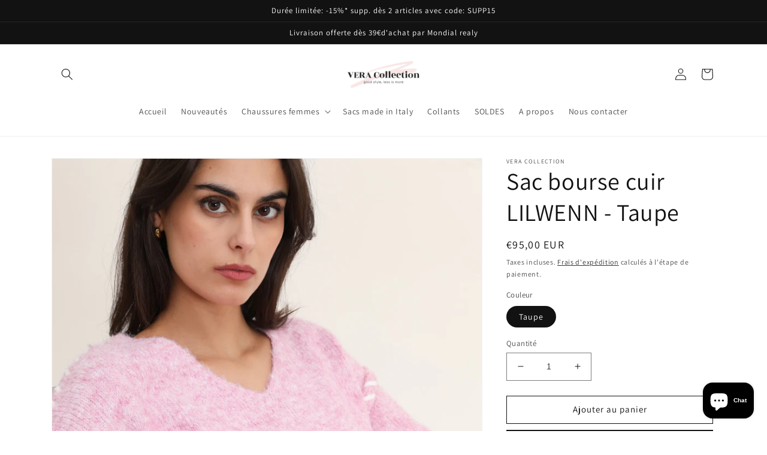

--- FILE ---
content_type: text/html; charset=utf-8
request_url: https://veracollection.fr/variants/49386640638301/?section_id=pickup-availability
body_size: 683
content:
<div id="shopify-section-pickup-availability" class="shopify-section">
<pickup-availability-preview class="pickup-availability-preview"><svg class="icon icon-tick" aria-hidden="true" focusable="false" xmlns="http://www.w3.org/2000/svg" fill="none" viewBox="0 0 20 20">
  <path fill="#108043" stroke="#fff" d="M16.136 6.979h0l.003-.004a1.499 1.499 0 00-2.275-1.954l-5.945 6.777-1.858-1.859A1.499 1.499 0 103.94 12.06l2.999 3s0 0 0 0c.289.29.675.44 1.1.439h.019a1.5 1.5 0 001.08-.522l6.998-7.998z"/>
</svg>
<div class="pickup-availability-info"><p class="caption-large">Service de retrait disponible à <span class="color-foreground">VERA Collection</span></p>
        <p class="caption">Habituellement prête en 4 heures</p>
        <button id="ShowPickupAvailabilityDrawer" class="pickup-availability-button link link--text underlined-link" aria-haspopup="dialog">Afficher les informations de la boutique
</button></div>
  </pickup-availability-preview>

  <pickup-availability-drawer class="gradient" tabindex="-1" role="dialog" aria-modal="true" aria-labelledby="PickupAvailabilityHeading">
    <div class="pickup-availability-header">
      <h2 class="h3 pickup-availability-drawer-title" id="PickupAvailabilityHeading">Sac bourse cuir LILWENN - Taupe</h2>
      <button class="pickup-availability-drawer-button" type="button" aria-label="Fermer"><svg xmlns="http://www.w3.org/2000/svg" aria-hidden="true" focusable="false" role="presentation" class="icon icon-close" fill="none" viewBox="0 0 18 17">
  <path d="M.865 15.978a.5.5 0 00.707.707l7.433-7.431 7.579 7.282a.501.501 0 00.846-.37.5.5 0 00-.153-.351L9.712 8.546l7.417-7.416a.5.5 0 10-.707-.708L8.991 7.853 1.413.573a.5.5 0 10-.693.72l7.563 7.268-7.418 7.417z" fill="currentColor">
</svg>
</button>
    </div><p class="pickup-availability-variant">Couleur:&nbsp;<span>Taupe</span></p><ul class="pickup-availability-list list-unstyled" role="list" data-store-availability-drawer-content><li class="pickup-availability-list__item">
          <h3 class="h4">VERA Collection</h3>
          <p class="pickup-availability-preview caption-large"><svg class="icon icon-tick" aria-hidden="true" focusable="false" xmlns="http://www.w3.org/2000/svg" fill="none" viewBox="0 0 20 20">
  <path fill="#108043" stroke="#fff" d="M16.136 6.979h0l.003-.004a1.499 1.499 0 00-2.275-1.954l-5.945 6.777-1.858-1.859A1.499 1.499 0 103.94 12.06l2.999 3s0 0 0 0c.289.29.675.44 1.1.439h.019a1.5 1.5 0 001.08-.522l6.998-7.998z"/>
</svg>
 Service de retrait disponible, habituellement prête en 4 heures
</p><address class="pickup-availability-address">
            <p>2 Rue du Pont À l&#39;Abbesse<br>35190 TINTENIAC<br>France</p>
<p>+33652239369</p></address>
        </li></ul>
  </pickup-availability-drawer></div>

--- FILE ---
content_type: text/css
request_url: https://cdn.certishopping.com/carousel-widget/carousel.min.css
body_size: 10548
content:
@import url(https://stackpath.bootstrapcdn.com/font-awesome/4.7.0/css/font-awesome.min.css);@import url(https://cdn.jsdelivr.net/npm/bootstrap-icons@1.5.0/font/bootstrap-icons.css);@font-face{font-family:swiper-icons;font-style:normal;font-weight:400;src:url("data:application/font-woff;charset=utf-8;base64, [base64]//wADZ2x5ZgAAAywAAADMAAAD2MHtryVoZWFkAAABbAAAADAAAAA2E2+eoWhoZWEAAAGcAAAAHwAAACQC9gDzaG10eAAAAigAAAAZAAAArgJkABFsb2NhAAAC0AAAAFoAAABaFQAUGG1heHAAAAG8AAAAHwAAACAAcABAbmFtZQAAA/gAAAE5AAACXvFdBwlwb3N0AAAFNAAAAGIAAACE5s74hXjaY2BkYGAAYpf5Hu/j+W2+MnAzMYDAzaX6QjD6/4//Bxj5GA8AuRwMYGkAPywL13jaY2BkYGA88P8Agx4j+/8fQDYfA1AEBWgDAIB2BOoAeNpjYGRgYNBh4GdgYgABEMnIABJzYNADCQAACWgAsQB42mNgYfzCOIGBlYGB0YcxjYGBwR1Kf2WQZGhhYGBiYGVmgAFGBiQQkOaawtDAoMBQxXjg/wEGPcYDDA4wNUA2CCgwsAAAO4EL6gAAeNpj2M0gyAACqxgGNWBkZ2D4/wMA+xkDdgAAAHjaY2BgYGaAYBkGRgYQiAHyGMF8FgYHIM3DwMHABGQrMOgyWDLEM1T9/w8UBfEMgLzE////P/5//f/V/xv+r4eaAAeMbAxwIUYmIMHEgKYAYjUcsDAwsLKxc3BycfPw8jEQA/[base64]/uznmfPFBNODM2K7MTQ45YEAZqGP81AmGGcF3iPqOop0r1SPTaTbVkfUe4HXj97wYE+yNwWYxwWu4v1ugWHgo3S1XdZEVqWM7ET0cfnLGxWfkgR42o2PvWrDMBSFj/IHLaF0zKjRgdiVMwScNRAoWUoH78Y2icB/yIY09An6AH2Bdu/UB+yxopYshQiEvnvu0dURgDt8QeC8PDw7Fpji3fEA4z/PEJ6YOB5hKh4dj3EvXhxPqH/SKUY3rJ7srZ4FZnh1PMAtPhwP6fl2PMJMPDgeQ4rY8YT6Gzao0eAEA409DuggmTnFnOcSCiEiLMgxCiTI6Cq5DZUd3Qmp10vO0LaLTd2cjN4fOumlc7lUYbSQcZFkutRG7g6JKZKy0RmdLY680CDnEJ+UMkpFFe1RN7nxdVpXrC4aTtnaurOnYercZg2YVmLN/d/gczfEimrE/fs/bOuq29Zmn8tloORaXgZgGa78yO9/cnXm2BpaGvq25Dv9S4E9+5SIc9PqupJKhYFSSl47+Qcr1mYNAAAAeNptw0cKwkAAAMDZJA8Q7OUJvkLsPfZ6zFVERPy8qHh2YER+3i/BP83vIBLLySsoKimrqKqpa2hp6+jq6RsYGhmbmJqZSy0sraxtbO3sHRydnEMU4uR6yx7JJXveP7WrDycAAAAAAAH//wACeNpjYGRgYOABYhkgZgJCZgZNBkYGLQZtIJsFLMYAAAw3ALgAeNolizEKgDAQBCchRbC2sFER0YD6qVQiBCv/H9ezGI6Z5XBAw8CBK/m5iQQVauVbXLnOrMZv2oLdKFa8Pjuru2hJzGabmOSLzNMzvutpB3N42mNgZGBg4GKQYzBhYMxJLMlj4GBgAYow/P/PAJJhLM6sSoWKfWCAAwDAjgbRAAB42mNgYGBkAIIbCZo5IPrmUn0hGA0AO8EFTQAA")}:host{display:block;margin-left:auto;margin-right:auto;position:relative;z-index:1}.certishopping-widgets .swiper{display:block;list-style:none;margin-left:auto;margin-right:auto;overflow:hidden;padding:0;position:relative;z-index:1}.certishopping-widgets .swiper-vertical>.swiper-wrapper{flex-direction:column}.certishopping-widgets .swiper-wrapper{box-sizing:content-box;display:flex;height:100%;position:relative;transition-property:transform;transition-timing-function:var(--swiper-wrapper-transition-timing-function,initial);width:100%;z-index:1}.certishopping-widgets .swiper-android .swiper-slide,.certishopping-widgets .swiper-ios .swiper-slide,.certishopping-widgets .swiper-wrapper{transform:translateZ(0)}.certishopping-widgets .swiper-horizontal{touch-action:pan-y}.certishopping-widgets .swiper-vertical{touch-action:pan-x}.certishopping-widgets .swiper-slide{display:block;flex-shrink:0;height:100%;position:relative;transition-property:transform;width:100%}.certishopping-widgets .swiper-slide-invisible-blank{visibility:hidden}.certishopping-widgets .swiper-autoheight,.certishopping-widgets .swiper-autoheight .swiper-slide{height:auto}.certishopping-widgets .swiper-autoheight .swiper-wrapper{align-items:flex-start;transition-property:transform,height}.certishopping-widgets .swiper-backface-hidden .swiper-slide{backface-visibility:hidden;transform:translateZ(0)}.certishopping-widgets .swiper-3d.swiper-css-mode .swiper-wrapper{perspective:1200px}.certishopping-widgets .swiper-3d .swiper-wrapper{transform-style:preserve-3d}.certishopping-widgets .swiper-3d{perspective:1200px}.certishopping-widgets .swiper-3d .swiper-cube-shadow,.certishopping-widgets .swiper-3d .swiper-slide{transform-style:preserve-3d}.certishopping-widgets .swiper-css-mode>.swiper-wrapper{-ms-overflow-style:none;overflow:auto;scrollbar-width:none}.certishopping-widgets .swiper-css-mode>.swiper-wrapper::-webkit-scrollbar{display:none}.certishopping-widgets .swiper-css-mode>.swiper-wrapper>.swiper-slide{scroll-snap-align:start start}.certishopping-widgets .swiper-css-mode.swiper-horizontal>.swiper-wrapper{scroll-snap-type:x mandatory}.certishopping-widgets .swiper-css-mode.swiper-vertical>.swiper-wrapper{scroll-snap-type:y mandatory}.certishopping-widgets .swiper-css-mode.swiper-free-mode>.swiper-wrapper{scroll-snap-type:none}.certishopping-widgets .swiper-css-mode.swiper-free-mode>.swiper-wrapper>.swiper-slide{scroll-snap-align:none}.certishopping-widgets .swiper-css-mode.swiper-centered>.swiper-wrapper:before{content:"";flex-shrink:0;order:9999}.certishopping-widgets .swiper-css-mode.swiper-centered>.swiper-wrapper>.swiper-slide{scroll-snap-align:center center;scroll-snap-stop:always}.certishopping-widgets .swiper-css-mode.swiper-centered.swiper-horizontal>.swiper-wrapper>.swiper-slide:first-child{margin-inline-start:var(--swiper-centered-offset-before)}.certishopping-widgets .swiper-css-mode.swiper-centered.swiper-horizontal>.swiper-wrapper:before{height:100%;min-height:1px;width:var(--swiper-centered-offset-after)}.certishopping-widgets .swiper-css-mode.swiper-centered.swiper-vertical>.swiper-wrapper>.swiper-slide:first-child{margin-block-start:var(--swiper-centered-offset-before)}.certishopping-widgets .swiper-css-mode.swiper-centered.swiper-vertical>.swiper-wrapper:before{height:var(--swiper-centered-offset-after);min-width:1px;width:100%}.certishopping-widgets .swiper-3d .swiper-slide-shadow,.certishopping-widgets .swiper-3d .swiper-slide-shadow-bottom,.certishopping-widgets .swiper-3d .swiper-slide-shadow-left,.certishopping-widgets .swiper-3d .swiper-slide-shadow-right,.certishopping-widgets .swiper-3d .swiper-slide-shadow-top{height:100%;left:0;pointer-events:none;position:absolute;top:0;width:100%;z-index:10}.certishopping-widgets .swiper-3d .swiper-slide-shadow{background:rgba(0,0,0,.15)}.certishopping-widgets .swiper-3d .swiper-slide-shadow-left{background-image:linear-gradient(270deg,rgba(0,0,0,.5),transparent)}.certishopping-widgets .swiper-3d .swiper-slide-shadow-right{background-image:linear-gradient(90deg,rgba(0,0,0,.5),transparent)}.certishopping-widgets .swiper-3d .swiper-slide-shadow-top{background-image:linear-gradient(0deg,rgba(0,0,0,.5),transparent)}.certishopping-widgets .swiper-3d .swiper-slide-shadow-bottom{background-image:linear-gradient(180deg,rgba(0,0,0,.5),transparent)}.certishopping-widgets .swiper-lazy-preloader{border:4px solid var(--swiper-preloader-color,var(--swiper-theme-color));border-radius:50%;border-top:4px solid transparent;box-sizing:border-box;height:42px;left:50%;margin-left:-21px;margin-top:-21px;position:absolute;top:50%;transform-origin:50%;width:42px;z-index:10}.certishopping-widgets .swiper-watch-progress .swiper-slide-visible .swiper-lazy-preloader,.certishopping-widgets .swiper:not(.swiper-watch-progress) .swiper-lazy-preloader{animation:swiper-preloader-spin 1s linear infinite}.certishopping-widgets .swiper-lazy-preloader-white{--swiper-preloader-color:#fff}.certishopping-widgets .swiper-lazy-preloader-black{--swiper-preloader-color:#000}@keyframes swiper-preloader-spin{0%{transform:rotate(0deg)}to{transform:rotate(1turn)}}:root{--swiper-navigation-size:44px}.swiper-button-next,.swiper-button-prev{align-items:center;color:var(--swiper-navigation-color,var(--swiper-theme-color));cursor:pointer;display:flex;height:var(--swiper-navigation-size);justify-content:center;margin-top:calc(0px - var(--swiper-navigation-size)/2);position:absolute;top:var(--swiper-navigation-top-offset,50%);width:calc(var(--swiper-navigation-size)/44*27);z-index:10}.swiper-button-next.swiper-button-disabled,.swiper-button-prev.swiper-button-disabled{cursor:auto;opacity:.35;pointer-events:none}.swiper-button-next.swiper-button-hidden,.swiper-button-prev.swiper-button-hidden{cursor:auto;opacity:0;pointer-events:none}.swiper-navigation-disabled .swiper-button-next,.swiper-navigation-disabled .swiper-button-prev{display:none!important}.swiper-button-next svg,.swiper-button-prev svg{height:100%;object-fit:contain;transform-origin:center;width:100%}.swiper-rtl .swiper-button-next svg,.swiper-rtl .swiper-button-prev svg{transform:rotate(180deg)}.swiper-button-prev,.swiper-rtl .swiper-button-next{left:var(--swiper-navigation-sides-offset,10px);right:auto}.swiper-button-lock{display:none}.swiper-button-next:after,.swiper-button-prev:after{font-family:swiper-icons;font-size:var(--swiper-navigation-size);font-variant:normal;letter-spacing:0;line-height:1;text-transform:none!important}.swiper-button-prev:after,.swiper-rtl .swiper-button-next:after{content:"prev"}.swiper-button-next,.swiper-rtl .swiper-button-prev{left:auto;right:var(--swiper-navigation-sides-offset,10px)}.swiper-button-next:after,.swiper-rtl .swiper-button-prev:after{content:"next"}.swiper-pagination{position:absolute;text-align:center;transform:translateZ(0);transition:opacity .3s;z-index:10}.swiper-pagination.swiper-pagination-hidden{opacity:0}.swiper-pagination-disabled>.swiper-pagination,.swiper-pagination.swiper-pagination-disabled{display:none!important}.swiper-horizontal>.swiper-pagination-bullets,.swiper-pagination-bullets.swiper-pagination-horizontal,.swiper-pagination-custom,.swiper-pagination-fraction{bottom:var(--swiper-pagination-bottom,8px);left:0;top:var(--swiper-pagination-top,auto);width:100%}.swiper-pagination-bullets-dynamic{font-size:0;overflow:hidden}.swiper-pagination-bullets-dynamic .swiper-pagination-bullet{position:relative;transform:scale(.33)}.swiper-pagination-bullets-dynamic .swiper-pagination-bullet-active,.swiper-pagination-bullets-dynamic .swiper-pagination-bullet-active-main{transform:scale(1)}.swiper-pagination-bullets-dynamic .swiper-pagination-bullet-active-prev{transform:scale(.66)}.swiper-pagination-bullets-dynamic .swiper-pagination-bullet-active-prev-prev{transform:scale(.33)}.swiper-pagination-bullets-dynamic .swiper-pagination-bullet-active-next{transform:scale(.66)}.swiper-pagination-bullets-dynamic .swiper-pagination-bullet-active-next-next{transform:scale(.33)}.swiper-pagination-bullet{background:var(--swiper-pagination-bullet-inactive-color,#000);border-radius:var(--swiper-pagination-bullet-border-radius,50%);display:inline-block;height:var(--swiper-pagination-bullet-height,var(--swiper-pagination-bullet-size,8px));opacity:var(--swiper-pagination-bullet-inactive-opacity,.2);width:var(--swiper-pagination-bullet-width,var(--swiper-pagination-bullet-size,8px))}button.swiper-pagination-bullet{-webkit-appearance:none;appearance:none;border:none;box-shadow:none;margin:0;padding:0}.swiper-pagination-clickable .swiper-pagination-bullet{cursor:pointer}.swiper-pagination-bullet:only-child{display:none!important}.swiper-pagination-bullet-active{background:var(--swiper-pagination-color,var(--swiper-theme-color));opacity:var(--swiper-pagination-bullet-opacity,1)}.swiper-pagination-vertical.swiper-pagination-bullets,.swiper-vertical>.swiper-pagination-bullets{left:var(--swiper-pagination-left,auto);right:var(--swiper-pagination-right,8px);top:50%;transform:translate3d(0,-50%,0)}.swiper-pagination-vertical.swiper-pagination-bullets .swiper-pagination-bullet,.swiper-vertical>.swiper-pagination-bullets .swiper-pagination-bullet{display:block;margin:var(--swiper-pagination-bullet-vertical-gap,6px) 0}.swiper-pagination-vertical.swiper-pagination-bullets.swiper-pagination-bullets-dynamic,.swiper-vertical>.swiper-pagination-bullets.swiper-pagination-bullets-dynamic{top:50%;transform:translateY(-50%);width:8px}.swiper-pagination-vertical.swiper-pagination-bullets.swiper-pagination-bullets-dynamic .swiper-pagination-bullet,.swiper-vertical>.swiper-pagination-bullets.swiper-pagination-bullets-dynamic .swiper-pagination-bullet{display:inline-block;transition:transform .2s,top .2s}.swiper-horizontal>.swiper-pagination-bullets .swiper-pagination-bullet,.swiper-pagination-horizontal.swiper-pagination-bullets .swiper-pagination-bullet{margin:0 var(--swiper-pagination-bullet-horizontal-gap,4px)}.swiper-horizontal>.swiper-pagination-bullets.swiper-pagination-bullets-dynamic,.swiper-pagination-horizontal.swiper-pagination-bullets.swiper-pagination-bullets-dynamic{left:50%;transform:translateX(-50%);white-space:nowrap}.swiper-horizontal>.swiper-pagination-bullets.swiper-pagination-bullets-dynamic .swiper-pagination-bullet,.swiper-pagination-horizontal.swiper-pagination-bullets.swiper-pagination-bullets-dynamic .swiper-pagination-bullet{transition:transform .2s,left .2s}.swiper-horizontal.swiper-rtl>.swiper-pagination-bullets-dynamic .swiper-pagination-bullet{transition:transform .2s,right .2s}.swiper-pagination-fraction{color:var(--swiper-pagination-fraction-color,inherit)}.swiper-pagination-progressbar{background:var(--swiper-pagination-progressbar-bg-color,rgba(0,0,0,.25));position:absolute}.swiper-pagination-progressbar .swiper-pagination-progressbar-fill{background:var(--swiper-pagination-color,var(--swiper-theme-color));height:100%;left:0;position:absolute;top:0;transform:scale(0);transform-origin:left top;width:100%}.swiper-rtl .swiper-pagination-progressbar .swiper-pagination-progressbar-fill{transform-origin:right top}.swiper-horizontal>.swiper-pagination-progressbar,.swiper-pagination-progressbar.swiper-pagination-horizontal,.swiper-pagination-progressbar.swiper-pagination-vertical.swiper-pagination-progressbar-opposite,.swiper-vertical>.swiper-pagination-progressbar.swiper-pagination-progressbar-opposite{height:var(--swiper-pagination-progressbar-size,4px);left:0;top:0;width:100%}.swiper-horizontal>.swiper-pagination-progressbar.swiper-pagination-progressbar-opposite,.swiper-pagination-progressbar.swiper-pagination-horizontal.swiper-pagination-progressbar-opposite,.swiper-pagination-progressbar.swiper-pagination-vertical,.swiper-vertical>.swiper-pagination-progressbar{height:100%;left:0;top:0;width:var(--swiper-pagination-progressbar-size,4px)}.swiper-pagination-lock{display:none}.tippy-box[data-animation=fade][data-state=hidden]{opacity:0}[data-tippy-root]{max-width:calc(100vw - 10px)}.tippy-box{background-color:#333;border-radius:4px;color:#fff;font-size:14px;line-height:1.4;outline:0;position:relative;transition-property:transform,visibility,opacity;white-space:normal}.tippy-box[data-placement^=top]>.tippy-arrow{bottom:0}.tippy-box[data-placement^=top]>.tippy-arrow:before{border-top-color:initial;border-width:8px 8px 0;bottom:-7px;left:0;transform-origin:center top}.tippy-box[data-placement^=bottom]>.tippy-arrow{top:0}.tippy-box[data-placement^=bottom]>.tippy-arrow:before{border-bottom-color:initial;border-width:0 8px 8px;left:0;top:-7px;transform-origin:center bottom}.tippy-box[data-placement^=left]>.tippy-arrow{right:0}.tippy-box[data-placement^=left]>.tippy-arrow:before{border-left-color:initial;border-width:8px 0 8px 8px;right:-7px;transform-origin:center left}.tippy-box[data-placement^=right]>.tippy-arrow{left:0}.tippy-box[data-placement^=right]>.tippy-arrow:before{border-right-color:initial;border-width:8px 8px 8px 0;left:-7px;transform-origin:center right}.tippy-box[data-inertia][data-state=visible]{transition-timing-function:cubic-bezier(.54,1.5,.38,1.11)}.tippy-arrow{color:#333;height:16px;width:16px}.tippy-arrow:before{border-color:transparent;border-style:solid;content:"";position:absolute}.tippy-content{padding:5px 9px;position:relative;z-index:1}.tippy-box[data-theme~=light]{background-color:#fff;box-shadow:0 0 20px 4px rgba(154,161,177,.15),0 4px 80px -8px rgba(36,40,47,.25),0 4px 4px -2px rgba(91,94,105,.15);color:#26323d}.tippy-box[data-theme~=light][data-placement^=top]>.tippy-arrow:before{border-top-color:#fff}.tippy-box[data-theme~=light][data-placement^=bottom]>.tippy-arrow:before{border-bottom-color:#fff}.tippy-box[data-theme~=light][data-placement^=left]>.tippy-arrow:before{border-left-color:#fff}.tippy-box[data-theme~=light][data-placement^=right]>.tippy-arrow:before{border-right-color:#fff}.tippy-box[data-theme~=light]>.tippy-backdrop{background-color:#fff}.tippy-box[data-theme~=light]>.tippy-svg-arrow{fill:#fff}.certi-carousel-container{cursor:pointer;display:block;margin:auto;padding:10px 5px}.certi-carousel-headline p{font-size:1.4rem!important;font-weight:700;margin:10px;text-align:center}.swiper-content-media{-webkit-box-align:start;-ms-flex-align:start;align-items:flex-start;display:-webkit-box;display:-ms-flexbox;display:flex;margin:5px}.swiper-content-media img{background-color:#fff;border:1px solid #dee2e6;border-radius:.25rem;padding:.25rem;width:100px}.description-tooltip{padding:10px}.certishopping-widgets .swiper-wrapper{overflow:visible!important}.image-icon-load{display:none;height:100%;left:0;position:absolute;top:0;width:100%}.image-icon-imgLoad{left:50%;position:absolute;top:50%;-webkit-transform:translate(-50%,-50%);transform:translate(-50%,-50%);z-index:99}@media(max-width:576px){.container-column .certi-carousel-rating .certi-rating-logo img{margin-left:5px}.certi-carousel-container{cursor:pointer;display:block;margin:0;padding:0}}@media(max-width:768px){.certi-carousel-container{width:100%}.certi-half>span:first-child{width:15px}.certi-half>span:last-child{margin-left:-15px}.container-column .certi-carousel-rating .certi-rating-logo img{margin-left:5px}.certi-carousel-container{cursor:pointer;display:block;margin:0;padding:0}}.certi-carousel-boxed-review,.certi-carousel-boxed-review .certi-carousel-rating{display:-webkit-box;display:-ms-flexbox;display:-webkit-flex;display:flex;margin:auto}.certi-carousel-boxed-review .certi-carousel-rating{height:100%;height:198px;justify-content:center;max-height:250px;width:fit-content}.certi-carousel-boxed-review .certi-carousel-rating .certi-rating-content{background-color:#fff;border-radius:10px;border-right:1px solid hsla(0,0%,50%,.188);box-shadow:0 0 15px 5px hsla(0,0%,51%,.13);display:-webkit-box;display:-ms-flexbox;display:-webkit-flex;display:flex;flex-direction:column;gap:6px;gap:10px;justify-content:center;padding:0 30px;width:100%}.certi-carousel-boxed-review .certi-carousel-rating .certi-rate-note{flex-direction:row;margin:0}.certi-carousel-boxed-review .certi-rate-note span:first-child{font-size:34px!important}.certi-carousel-boxed-review .certi-rate-note span{font-weight:700;padding:auto;padding:0!important}.certi-carousel-boxed-review .certi-carousel-rating .certi-rating-star,.certi-carousel-rating,.certi-carousel-rating .certi-rating-logo{margin:0}.certi-carousel-boxed-review .certi-carousel-rating .certi-rating-star{display:-webkit-box;display:-ms-flexbox;display:-webkit-flex;display:flex;font-size:28px!important;justify-content:center}.certi-carousel-boxed-review .certi-carousel-rating .certi-rating-star span{display:flex!important;padding:0!important}.certi-carousel-boxed-review .certi-carousel-rating .certi-rating-text{font-size:14px!important;margin:0;position:relative}.certi-carousel-boxed-review .certi-carousel-rating .certi-rating-logo img{height:auto;position:relative;top:0;width:106px}.certi-carousel-boxed-review-list .certi-rating-url{color:#000;display:flex;font-size:15px;justify-content:center}.certi-carousel-boxed-review-list .certi-rating-url a{color:#000!important;text-align:center;text-decoration:none}.certi-carousel-boxed-review-list .certi-rating-url a:hover{text-decoration:underline}.certi-carousel-boxed-review-list .certi-rating-url span{padding:0!important}.certi-carousel-boxed-review-list .certi-carousel-boxed-review .certi-rating-url{margin:0}.certi-carousel-boxed-review .swiper-box{display:-webkit-box;display:-ms-flexbox;display:-webkit-flex;display:flex;margin:auto;max-height:250px;width:80%}.certi-carousel-boxed-review .swiper-left{align-items:center;border:0;display:-webkit-box;display:-moz-box;display:-ms-flexbox;display:-webkit-flex;display:flex;justify-content:center;outline:none;width:5%}.certi-carousel-boxed-review .swiper-container{padding-bottom:25px!important;padding-left:4px!important;padding-top:25px!important;width:100%}.certi-carousel-boxed-review .swiper-slide{border-radius:12px}.certi-carousel-boxed-review .swiper-slide .swiper-body{display:-webkit-box;display:-ms-flexbox;display:-webkit-flex;display:flex;flex-basis:0;flex-direction:column;justify-content:center;line-height:1.5;margin-top:5px;padding:0 10px}.certi-carousel-boxed-review .swiper-slide .swiper-content{display:-webkit-box;display:-ms-flexbox;display:-webkit-flex;display:flex;flex-direction:column;height:100%;text-align:left}.certi-carousel-boxed-review .swiper-slide a{color:#000;text-decoration:none}.certi-carousel-boxed-review .swiper-header{align-items:center;display:-webkit-box;display:-ms-flexbox;display:-webkit-flex;display:flex;justify-content:space-between;padding:10px 10px 0}.certi-carousel-boxed-review .swiper-text-fullname{margin-bottom:5px;margin-top:0;padding:0;width:50%}.certi-carousel-boxed-review .swiper-text-title{font-size:15px!important;font-weight:700;margin:0 0 5px;overflow:hidden;text-overflow:ellipsis;white-space:nowrap}.certi-carousel-boxed-review .swiper-text-description{font-size:13px!important;line-height:1.5;margin:0}.certi-carousel-boxed-review .swiper-text-star{font-size:21px!important;margin:0}.certi-carousel-boxed-review .swiper-text-star span{display:contents!important}.certi-carousel-boxed-review .swiper-owner{align-items:center;display:flex;display:-webkit-box;display:-moz-box;display:-ms-flexbox;display:-webkit-flex;gap:10px;margin-top:auto}.certi-carousel-boxed-review .swiper-owner img{margin:0!important;width:32px!important}.certi-carousel-boxed-review .swiper-owner .swiper-text-owner{color:#3e3a3a;font-size:13px;font-weight:600;line-height:1.7;margin:0;overflow:hidden;padding:0!important;text-overflow:ellipsis;text-transform:capitalize;white-space:nowrap}.certi-carousel-boxed-review .swiper-owner .swiper-text-owner span{display:inline!important;line-height:15px!important;padding:0!important}.certi-carousel-boxed-review .swiper-owner .swiper-date-owner{font-size:12px;line-height:15px!important;margin:0;padding:0!important}.certi-carousel-boxed-review .swiper-pagination-bullet-active{background:#000}.certi-carousel-boxed-review .swiper-pagination{text-align:left}.certi-carousel-boxed-review .certi-carousel-pagination,.certi-carousel-boxed-review .swiper-pagination .swiper-container-horizontal>.swiper-pagination-bullets,.swiper-pagination-custom,.swiper-pagination-fraction{bottom:0!important;left:15px!important}.certi-carousel-boxed-review .certi-owner-verify{bottom:5px;display:flex;justify-content:space-between;margin-bottom:5px;margin-top:auto;padding:0 10px;position:relative}.certi-carousel-boxed-review .certi-half{display:-webkit-box;display:-ms-flexbox;display:-webkit-flex;display:flex}.certi-carousel-boxed-review .certi-half>span:first-child{color:inherit;overflow:hidden;width:14px;z-index:1}.certi-carousel-boxed-review .certi-half>span:last-child{color:#eaeef4;margin-left:-14px;position:relative}.certi-carousel-boxed-review.certi-graystart{color:#eaeef4}.certi-carousel-boxed-review .swiper-date-owner{font-size:10px}.certi-carousel-boxed-review .swiper-left .arrow-left{color:#789;cursor:pointer;font-size:35px!important;margin-top:-5px}.certi-carousel-boxed-review .swiper-left .arrow-left:hover{color:#000}.certi-carousel-boxed-review .swiper-right{align-items:center;border:0;display:-webkit-box;display:-moz-box;display:-ms-flexbox;display:-webkit-flex;display:flex;justify-content:center;outline:none;width:5%}.certi-carousel-boxed-review .swiper-right .arrow-right{color:#789;cursor:pointer;font-size:35px!important;margin-top:-5px}.certi-carousel-boxed-review .swiper-right .arrow-right:hover{color:#000}.certi-carousel-boxed-review .swiper-wrapper .swiper-slide.certi-border:hover{transform:scale(1.02);transform-origin:center;transform-style:flat;transition-duration:.2s}.certi-carousel-boxed-review .swiper-slide.certi-border{background-color:#fff;border-radius:20px;box-shadow:0 0 6px rgba(0,0,0,.2);height:190px;list-style:none;position:relative}.certi-carousel-boxed-review .certi-icon-user{border-radius:50%;height:30px;width:30px}.certi-carousel-boxed-review .certi-arrow-background,.certi-carousel-boxed-review .certi-icon-user{align-items:center;background-clip:border-box;display:flex;flex-shrink:0;justify-content:center;margin-right:0}.certi-carousel-boxed-review .certi-arrow-background{background-color:#fff;border:none;border-radius:50%;box-shadow:0 0 6px rgba(0,0,0,.2);height:41px;width:41px}.certi-carousel-boxed-review .certi-verify{color:#555;cursor:pointer;display:flex;flex-shrink:0;font-size:10px;font-weight:600;letter-spacing:0!important;line-height:11px;position:relative;text-transform:capitalize}.certi-carousel-boxed-review .certi-verify .certi-verify-text{display:flex;font-size:10px;gap:3px}.certi-carousel-boxed-review .certi-verify .certi-verify-text .fa.fa-check-circle{font-size:10px!important}.certi-carousel-boxed-review .certi-icon-verifie{align-items:center;background:space;color:#48c49c;display:flex;font-size:15px;font-weight:800;margin-left:-1px;padding:0 3px;text-transform:none}.certi-carousel-boxed-review .certi-head-note{align-items:center;display:flex;gap:5px;justify-content:center;line-height:10px}.certi-carousel-boxed-review .certi-head-rating{align-items:center;display:flex;flex-direction:column;gap:3px;justify-content:center;line-height:20px}.certi-carousel-boxed-review .certi-verify-reviews{display:flex;justify-content:space-between}.certi-carousel-boxed-review .certi-carousel-rating .certi-rating-text{border-left:1px solid gray;font-weight:500;padding-left:5px}.certi-carousel-boxed-review .swiper-owner-details{display:flex;flex-direction:column}@media(max-width:576px){.certi-carousel-boxed-review .swiper-slide.certi-border{border-radius:10px;box-shadow:0 0 4px rgba(0,0,0,.16)}.certi-carousel-boxed-review .certi-carousel-rating{align-items:center;height:fit-content;width:100%}.certi-carousel-boxed-review .certi-carousel-rating .certi-rate-note{line-height:15px}.certi-carousel-boxed-review .swiper-box{width:100%}.certi-carousel-boxed-review .certi-carousel-rating .certi-rating-star{font-size:25px!important}.certi-carousel-boxed-review .certi-carousel-rating .certi-rating-logo img{width:96px}.certi-carousel-boxed-review .swiper-text-star{font-size:21px!important}.certi-carousel-boxed-review .certi-half>span:first-child{width:15px}.certi-carousel-boxed-review .certi-half>span:last-child{margin-left:-15px}.certi-carousel-boxed-review .swiper-container-horizontal>.swiper-pagination-bullets,.swiper-pagination-custom,.swiper-pagination-fraction{width:100%}.certi-carousel-boxed-review .swiper-container-horizontal{border-radius:0;box-shadow:0 0 0 rgba(0,0,0,.08);list-style:none;padding:20px 1px 50px 2px;position:relative}.certi-carousel-boxed-review .swiper-right .arrow-right{color:#242629;cursor:pointer;font-size:45px!important;margin-top:-5px}.certi-carousel-boxed-review{align-items:center;display:flex;flex-direction:column}.certi-carousel-boxed-review .swiper-left .arrow-left{color:#242629;cursor:pointer;font-size:45px!important;margin-top:-5px}.certi-carousel-boxed-review .certi-arrow-background{background-color:#fff;border:none;border-radius:0;box-shadow:none;height:0;width:0}.certi-carousel-boxed-review .certi-rating-content .certi-head{align-items:center;display:-webkit-box;display:-ms-flexbox;display:-webkit-flex;display:flex;gap:4px;justify-content:center;line-height:20px}.certi-carousel-boxed-review .certi-rating-content .certi-rating-star{line-height:26px;padding-right:3px}.certi-carousel-boxed-review .certi-rating-content .certi-verify-text{-webkit-box-orient:vertical;-webkit-line-clamp:3;overflow:hidden;text-overflow:ellipsis}.certi-carousel-boxed-review .certi-carousel-rating .certi-rating-content{border:0;box-shadow:none;gap:0;justify-content:center;padding:0;width:100%}}@media only screen and (min-width:600px){.certi-carousel-boxed-review .certi-carousel-rating{width:fit-content}.certi-carousel-boxed-review .certi-arrow-background{height:25px;width:25px}.certi-carousel-boxed-review .swiper-right{width:10%}.certi-carousel-boxed-review .certi-rating-content .certi-head{align-items:center;display:-webkit-box;display:-ms-flexbox;display:-webkit-flex;display:flex;flex-direction:column;justify-content:center}}@media only screen and (min-width:768px){.certi-carousel-boxed-review .certi-carousel-rating{width:fit-content}.certi-carousel-boxed-review .certi-arrow-background{height:25px;width:25px}.certi-carousel-boxed-review .swiper-right{width:10%}.certi-carousel-boxed-review .certi-rating-content .certi-head{align-items:center;display:-webkit-box;display:-ms-flexbox;display:-webkit-flex;display:flex;flex-direction:column;justify-content:center}}.certi-carousel-container-column{margin:auto;padding:15px 0}.certi-carousel-container-column,.certi-carousel-container-column .certi-carousel-rating{display:-webkit-box;display:-ms-flexbox;display:-webkit-flex;display:flex;flex-direction:column;width:100%}.certi-carousel-container-column .certi-carousel-rating{align-items:center;border-bottom:1px solid #eaeef4;justify-content:center;margin:10px auto;padding-bottom:10px}.certi-carousel-container-column .certi-carousel-rating .certi-rating-content{align-items:center;display:-webkit-box;display:-ms-flexbox;display:-webkit-flex;display:flex;justify-content:center}.certi-carousel-container-column .certi-carousel-rating .certi-rating-content span{line-height:25px;margin:0;padding-right:10px}.certi-carousel-container-column .certi-carousel-rating .certi-rating-content span:first-child{align-items:center;display:-webkit-box;display:-ms-flexbox;display:-webkit-flex;display:flex}.certi-carousel-container-column .certi-carousel-rating .certi-rating-content span:nth-child(2){align-items:center;display:-webkit-box;display:-ms-flexbox;display:-webkit-flex;display:flex;justify-content:center}.certi-carousel-container-column .certi-carousel-rating .certi-rating-content span:nth-child(3){line-height:15px}.certi-carousel-container-column .certi-carousel-rating .certi-rate-note{border-right:1px solid #eaeef4;flex-direction:row;margin:0}.certi-carousel-container-column .certi-rate-note span:first-child{font-size:30px!important}.certi-carousel-container-column .certi-rate-note span{font-weight:700;padding:0!important}.certi-carousel-container-column .certi-carousel-rating .certi-rating-logo,.certi-carousel-container-column .certi-carousel-rating .certi-rating-star,.certi-carousel-container-column .certi-carousel-rating .certi-rating-url{font-size:18px!important;margin:0}.certi-carousel-container-column .certi-carousel-rating .certi-rating-star{display:-webkit-box;display:-ms-flexbox;display:-webkit-flex;display:flex;font-size:30px!important}.certi-carousel-container-column .certi-carousel-rating .certi-rating-star span{display:flex!important;padding:0!important}.certi-carousel-container-column .certi-carousel-rating .certi-rating-logo img{height:auto;margin-left:10px;position:relative;top:-5px;width:128px}.certi-carousel-container-column .certi-carousel-rating .certi-rating-url{display:flex;flex-wrap:wrap;gap:5px;justify-content:center;margin-top:5px}.certi-carousel-container-column .certi-carousel-rating .certi-rating-url a{color:#118ab2;text-decoration:none}.certi-carousel-container-column .certi-carousel-rating .certi-rating-url span{padding:0!important}.certi-carousel-container-column .swiper-box{display:-webkit-box;display:-ms-flexbox;display:-webkit-flex;display:flex;margin:auto;max-height:250px;width:100%}.certi-carousel-container-column .swiper-left{align-items:center;border:0;display:-webkit-box;display:-moz-box;display:-ms-flexbox;display:-webkit-flex;display:flex;justify-content:center;outline:none;width:5%}.certi-carousel-container-column .swiper-container{padding-bottom:15px!important;width:100%}.certi-carousel-container-column .swiper-slide{border-radius:12px}.certi-carousel-container-column .swiper-slide .swiper-content{display:-webkit-box;display:-ms-flexbox;display:-webkit-flex;display:flex;flex-direction:column;height:100%;padding:0 10px;text-align:left}.certi-carousel-container-column .swiper-slide a{color:#000;text-decoration:none}.certi-carousel-container-column .swiper-header{display:-ms-flexbox;display:-webkit-flex;display:flex;display:-webkit-box}.certi-carousel-container-column .swiper-body{display:-webkit-box;display:-ms-flexbox;display:-webkit-flex;display:flex;flex-basis:0;flex-direction:column;flex-grow:1;padding:10px 0}.certi-carousel-container-column .swiper-text-fullname{margin-bottom:5px;margin-top:0;padding:0;width:50%}.certi-carousel-container-column .swiper-text-title{font-size:18px!important;font-weight:700;margin:0 0 5px;overflow:hidden;text-overflow:ellipsis;white-space:nowrap}.certi-carousel-container-column .swiper-text-description{font-size:16px!important;margin:0}.certi-carousel-container-column .swiper-text-star{font-size:25px!important;margin:0;padding:10px 0 5px}.certi-carousel-container-column .swiper-text-star span{display:contents!important}.certi-carousel-container-column .swiper-owner{align-items:center;display:flex;display:-webkit-box;display:-moz-box;display:-ms-flexbox;display:-webkit-flex;gap:10px;margin-top:auto}.certi-carousel-container-column .swiper-owner img{margin:0!important;width:32px!important}.certi-carousel-container-column .swiper-owner .swiper-text-owner{color:gray;font-size:14px;font-weight:600;line-height:15px!important;margin:0;padding:0!important;text-transform:capitalize}.certi-carousel-container-column .swiper-owner .swiper-text-owner span{display:inline!important;line-height:15px!important;padding:0!important}.certi-carousel-container-column .swiper-owner .swiper-date-owner{font-size:12px;line-height:15px!important;margin:0;padding:0!important}.certi-carousel-container-column .swiper-pagination-bullet-active{background:#000}.certi-carousel-container-column .certi-half{display:-webkit-box;display:-ms-flexbox;display:-webkit-flex;display:flex}.certi-carousel-container-column .certi-half>span:first-child{color:inherit;overflow:hidden;width:14px;z-index:1}.certi-carousel-container-column .certi-half>span:last-child{color:#eaeef4;margin-left:-14px;position:relative}.certi-carousel-container-column .certi-graystart{color:#eaeef4}.certi-carousel-container-column .swiper-left .arrow-left{color:#789;cursor:pointer;font-size:45px!important}.certi-carousel-container-column .swiper-left .arrow-left:hover{color:#000}.certi-carousel-container-column .swiper-right{align-items:center;border:0;display:-webkit-box;display:-moz-box;display:-ms-flexbox;display:-webkit-flex;display:flex;justify-content:center;outline:none;width:5%}.certi-carousel-container-column .swiper-right .arrow-right{color:#789;cursor:pointer;font-size:45px!important}.certi-carousel-container-column .swiper-right .arrow-right:hover{color:#000}.certi-carousel-container-column .certi-icon-user{align-items:center;background-clip:border-box;border-radius:50%;display:flex;flex-shrink:0;height:30px;justify-content:center;margin-right:0;width:30px}.certi-carousel-container-column .swiper-owner-details{display:-webkit-box;display:-moz-box;display:-ms-flexbox;display:-webkit-flex;display:flex;flex-direction:column;gap:3px}.description-tooltip{text-align:justify}@media(max-width:576px){.certi-carousel-container-column .swiper-container{height:auto}.certi-carousel-container-column .certi-carousel-rating .certi-rating-content span{padding-right:5px}.certi-carousel-container-column .certi-carousel-rating .certi-rating-logo img{top:0;width:110px}}@media(max-width:768px){.certi-carousel-container{width:100%}.certi-carousel-container-column .swiper-container{height:auto}.certi-carousel-container-column .certi-carousel-rating .certi-rating-content span{padding-right:5px}.certi-carousel-container-column .certi-carousel-rating .certi-rating-logo img{top:0;width:110px}}.certi-carousel-single-review{display:-webkit-box;display:-ms-flexbox;display:-webkit-flex;display:flex;margin:auto}.certi-carousel-single-review .certi-carousel-rating{border-right:1px solid #eaeef4;display:-webkit-box;display:-ms-flexbox;display:-webkit-flex;display:flex;justify-content:center;width:20%}.certi-carousel-single-review .certi-carousel-rating .certi-rating-content{display:-webkit-box;display:-ms-flexbox;display:-webkit-flex;display:flex;flex-direction:column;gap:5px}.certi-carousel-single-review .certi-carousel-rating .certi-rating-content span{line-height:25px;text-align:center}.certi-carousel-single-review .certi-carousel-rating .certi-rate-note{flex-direction:row;margin:0}.certi-carousel-single-review .certi-rate-note span:first-child{font-size:30px!important}.certi-carousel-single-review .certi-rate-note span{font-weight:700;padding:auto;padding:0!important}.certi-carousel-rating .certi-rating-logo,.certi-carousel-rating .certi-rating-url,.certi-carousel-single-review .certi-carousel-rating .certi-rating-star{margin:0}.certi-carousel-single-review .certi-carousel-rating .certi-rating-star{display:-webkit-box;display:-ms-flexbox;display:-webkit-flex;display:flex;font-size:30px!important;justify-content:center}.certi-carousel-single-review .certi-carousel-rating .certi-rating-star span{display:flex!important;padding:0!important}.certi-carousel-single-review .certi-carousel-rating .certi-rating-text{font-size:14px!important;margin:0;position:relative}.certi-carousel-single-review .certi-carousel-rating .certi-rating-logo img{height:auto;position:relative;top:-10px;width:128px}.certi-carousel-single-review .certi-carousel-rating .certi-rating-url{position:relative;top:-3px}.certi-carousel-single-review .certi-carousel-rating .certi-rating-url a{color:#118ab2;position:relative;text-decoration:none;top:-10px}.certi-carousel-single-review .certi-carousel-rating .certi-rating-url span{padding:0!important}.certi-carousel-single-review .swiper-box{display:-webkit-box;display:-ms-flexbox;display:-webkit-flex;display:flex;margin:auto;max-height:250px;width:80%}.certi-carousel-single-review .swiper-left{align-items:center;border:0;display:-webkit-box;display:-moz-box;display:-ms-flexbox;display:-webkit-flex;display:flex;justify-content:center;outline:none;width:5%}.certi-carousel-single-review .swiper-container{padding-bottom:25px;width:100%}.certi-carousel-single-review .swiper-slide{border-radius:12px}.certi-carousel-single-review .swiper-slide .swiper-body{display:-webkit-box;display:-ms-flexbox;display:-webkit-flex;display:flex;flex-basis:0;flex-direction:column;flex-grow:1;padding:5px 0}.certi-carousel-single-review .swiper-slide .swiper-content{display:-webkit-box;display:-ms-flexbox;display:-webkit-flex;display:flex;flex-direction:column;height:100%;padding:0 10px 0 15px;text-align:left}.certi-carousel-single-review .swiper-slide a{color:#000;text-decoration:none}.certi-carousel-single-review .swiper-header{display:-webkit-box;display:-ms-flexbox;display:-webkit-flex;display:flex}.certi-carousel-single-review .swiper-text-fullname{margin-bottom:5px;margin-top:0;padding:0;width:50%}.certi-carousel-single-review .swiper-text-title{font-size:18px!important;font-weight:700;margin:0 0 5px;overflow:hidden;text-overflow:ellipsis;white-space:nowrap}.certi-carousel-single-review .swiper-text-description{font-size:16px!important;margin:0}.certi-carousel-single-review .swiper-text-star{font-size:25px!important;margin:0}.certi-carousel-single-review .swiper-text-star span{display:contents!important}.certi-carousel-single-review .swiper-owner-details{display:flex;flex-direction:column}.certi-carousel-single-review .swiper-owner{align-items:center;display:flex;display:-webkit-box;display:-moz-box;display:-ms-flexbox;display:-webkit-flex;gap:10px;margin-top:auto}.certi-carousel-single-review .swiper-owner img{margin:0!important;width:32px!important}.certi-carousel-single-review .swiper-owner .swiper-text-owner{color:gray;font-size:14px;font-weight:600;line-height:15px!important;margin:0;padding:0!important;text-transform:capitalize}.certi-carousel-single-review .swiper-owner .swiper-text-owner span{display:inline!important;line-height:15px!important;padding:0!important}.certi-carousel-single-review .swiper-owner .swiper-date-owner{font-size:12px;line-height:15px!important;margin:0;padding:0!important}.certi-carousel-single-review .swiper-pagination-bullet-active{background:#000}.certi-carousel-single-review .swiper-pagination{text-align:left}.certi-carousel-single-review .certi-carousel-pagination,.certi-carousel-single-review .swiper-pagination .swiper-container-horizontal>.swiper-pagination-bullets,.swiper-pagination-custom,.swiper-pagination-fraction{bottom:0!important;left:15px!important}.certi-carousel-single-review .certi-half{display:-webkit-box;display:-ms-flexbox;display:-webkit-flex;display:flex}.certi-carousel-single-review .certi-half>span:first-child{color:inherit;overflow:hidden;width:14px;z-index:1}.certi-carousel-single-review .certi-half>span:last-child{color:#eaeef4;margin-left:-14px;position:relative}.certi-carousel-single-review.certi-graystart{color:#eaeef4}.certi-carousel-single-review .swiper-left .arrow-left{color:#789;cursor:pointer;font-size:45px!important}.certi-carousel-single-review .swiper-left .arrow-left:hover{color:#000}.certi-carousel-single-review .swiper-right{align-items:center;border:0;display:-webkit-box;display:-moz-box;display:-ms-flexbox;display:-webkit-flex;display:flex;justify-content:center;outline:none;width:5%}.certi-carousel-single-review .swiper-right .arrow-right{color:#789;cursor:pointer;font-size:45px!important}.certi-carousel-single-review .swiper-right .arrow-right:hover{color:#000}.certi-carousel-single-review .certi-icon-user{align-items:center;background-clip:border-box;border-radius:50%;display:flex;flex-shrink:0;height:30px;justify-content:center;margin-right:0;width:30px}@media(max-width:576px){.certi-carousel-single-review .certi-carousel-rating{align-items:center;width:30%}.certi-carousel-single-review .swiper-box{width:70%}.certi-carousel-single-review .certi-carousel-rating .certi-rating-star{font-size:25px!important}.certi-carousel-single-review .certi-carousel-rating .certi-rating-logo img{width:96px}.certi-carousel-single-review .swiper-slide .swiper-content{padding:0 5px 20px}.certi-carousel-single-review .swiper-text-star{font-size:25px!important}.certi-carousel-single-review .certi-half>span:first-child{width:15px}.certi-carousel-single-review .certi-half>span:last-child{margin-left:-15px}.certi-carousel-single-review .swiper-container-horizontal>.swiper-pagination-bullets,.swiper-pagination-custom,.swiper-pagination-fraction{width:100%}}@media(max-width:768px){.certi-carousel-single-review .certi-carousel-rating{align-items:center;width:30%}.certi-carousel-single-review .swiper-box{width:70%}.certi-carousel-single-review .certi-carousel-rating .certi-rating-star{font-size:25px!important}.certi-carousel-single-review .certi-carousel-rating .certi-rating-logo img{width:96px}.certi-carousel-single-review .swiper-slide .swiper-content{padding:0 5px 20px}.certi-carousel-single-review .swiper-text-star{font-size:25px!important}.certi-carousel-single-review .swiper-container-horizontal>.swiper-pagination-bullets,.swiper-pagination-custom,.swiper-pagination-fraction{width:100%}}.certi-carousel-container-vertical{display:-webkit-box;display:-ms-flexbox;display:-webkit-flex;display:flex;flex-direction:column;margin:auto}.certi-carousel-container-vertical .certi-carousel-rating{background-color:#fff;border-radius:10px;border-right:1px solid hsla(0,0%,50%,.188);box-shadow:0 0 6px rgba(0,0,0,.2);display:-webkit-box;display:-ms-flexbox;display:-webkit-flex;display:flex;height:100%;height:198px;justify-content:center;margin:25px 5px 5px;max-height:250px;padding-bottom:9px;padding-top:7px}.certi-carousel-container-vertical .certi-carousel-rating .certi-rating-content{display:-webkit-box;display:-ms-flexbox;display:-webkit-flex;display:flex;flex-direction:column;gap:5px;justify-content:center}.certi-carousel-container-vertical .certi-carousel-rating .certi-rating-content span{text-align:center}.certi-carousel-container-vertical .certi-carousel-rating .certi-rate-note{flex-direction:row;margin:0}.certi-carousel-container-vertical .certi-rate-note span:first-child{font-size:34px!important}.certi-carousel-container-vertical .certi-rate-note span{font-weight:700;padding:auto;padding:0!important}.certi-carousel-container-vertical .certi-carousel-rating .certi-rating-star{display:-webkit-box;display:-ms-flexbox;display:-webkit-flex;display:flex;font-size:30px!important;justify-content:center;margin:0}.certi-carousel-container-vertical .certi-carousel-rating .certi-rating-star span{display:flex!important;padding:0!important}.certi-carousel-container-vertical .certi-carousel-rating .certi-rating-text{border-right:1px solid gray;font-size:14px!important;font-weight:500;margin:0;padding-right:5px;position:relative}.certi-carousel-container-vertical .certi-carousel-rating .certi-rating-logo img{height:auto;position:relative;top:0;width:118px}.certi-carousel-container-vertical .certi-carousel-rating .certi-rating-url{color:#000;display:flex;justify-content:center;margin:0}.certi-carousel-container-vertical .certi-carousel-rating .certi-rating-url a{color:#fff;text-align:center}.certi-carousel-container-vertical .certi-carousel-rating .certi-rating-url span{padding:0!important}.certi-carousel-container-vertical .certi-carousel-rating .certi-head-note{align-items:center;display:flex;gap:5px;justify-content:center}.certi-carousel-container-vertical .certi-carousel-rating .certi-head-rating{align-items:center;display:flex;justify-content:center}.certi-carousel-container-vertical .swiper-box{display:-webkit-box;display:-ms-flexbox;display:-webkit-flex;display:flex;flex-direction:column}.certi-carousel-container-vertical .swiper-left{align-items:center;border:0;display:-webkit-box;display:-moz-box;display:-ms-flexbox;display:-webkit-flex;display:flex;justify-content:center;margin:3px 0;outline:none;width:100%}.certi-carousel-container-vertical .swiper-container{padding:1px;width:100%}.certi-carousel-container-vertical .swiper-slide{border-radius:12px}.certi-carousel-container-vertical .swiper-slide .swiper-body{display:-webkit-box;display:-ms-flexbox;display:-webkit-flex;display:flex;flex-basis:0;flex-direction:column;justify-content:center;margin-top:-2px;padding:0}.certi-carousel-container-vertical .swiper-slide .swiper-content{display:-webkit-box;display:-ms-flexbox;display:-webkit-flex;display:flex;flex-direction:column;height:100%;padding:9px;text-align:left}.certi-carousel-container-vertical .swiper-slide a{color:#000;text-decoration:none}.certi-carousel-container-vertical .swiper-header{align-items:center;display:-webkit-box;display:-ms-flexbox;display:-webkit-flex;display:flex;justify-content:space-between}.certi-carousel-container-vertical .swiper-text-fullname{margin-bottom:5px;margin-top:0;padding:0;width:50%}.certi-carousel-container-vertical .swiper-text-title{font-size:18px!important;font-weight:700;margin:0 0 5px;overflow:hidden;text-overflow:ellipsis;white-space:nowrap}.certi-carousel-container-vertical .swiper-text-description{font-size:16px!important;margin:0}.certi-carousel-container-vertical .swiper-text-star{font-size:25px!important;margin:0}.certi-carousel-container-vertical .swiper-text-star span{display:contents!important}.certi-carousel-container-vertical .swiper-owner{align-items:center;display:flex;display:-webkit-box;display:-moz-box;display:-ms-flexbox;display:-webkit-flex;gap:10px;margin-top:auto}.certi-carousel-container-vertical .swiper-owner img{margin:0!important;width:32px!important}.certi-carousel-container-vertical .swiper-owner .swiper-text-owner{color:gray;font-size:14px;font-weight:600;margin:0;padding:0!important;text-transform:capitalize}.certi-carousel-container-vertical .swiper-owner .swiper-text-owner span{display:inline!important;line-height:15px!important;padding:0!important}.certi-carousel-container-vertical .swiper-owner .swiper-date-owner{font-size:12px;line-height:15px!important;margin:0;padding:0!important}.certi-carousel-container-vertical .swiper-pagination-bullet-active{background:#000}.certi-carousel-container-vertical .swiper-pagination{text-align:left}.certi-carousel-container-vertical .certi-carousel-pagination,.certi-carousel-container-vertical .swiper-pagination .swiper-container-horizontal>.swiper-pagination-bullets,.swiper-pagination-custom,.swiper-pagination-fraction{bottom:0!important;left:15px!important}.certi-carousel-container-vertical .certi-owner-verify{display:flex;justify-content:space-between;margin-bottom:5px;margin-top:auto;padding-bottom:10px}.certi-carousel-container-vertical .certi-half{display:-webkit-box;display:-ms-flexbox;display:-webkit-flex;display:flex}.certi-carousel-container-vertical .certi-half>span:first-child{color:inherit;overflow:hidden;width:14px;z-index:1}.certi-carousel-container-vertical .certi-half>span:last-child{color:#eaeef4;margin-left:-14px;position:relative}.certi-carousel-container-vertical .certi-graystart{color:#eaeef4}.certi-carousel-container-vertical .swiper-date-owner{font-size:12px}.certi-carousel-container-vertical .swiper-left .arrow-left{color:#789;cursor:pointer;font-size:35px!important;margin-right:-5px;rotate:90deg}.certi-carousel-container-vertical .swiper-left .arrow-left:hover{color:#000}.certi-carousel-container-vertical .swiper-right{align-items:center;border:0;display:-webkit-box;display:-moz-box;display:-ms-flexbox;display:-webkit-flex;display:flex;justify-content:center;margin-top:5px;outline:none;width:100%}.certi-carousel-container-vertical .swiper-right .arrow-right{color:#789;cursor:pointer;font-size:35px!important;margin-right:-5px;rotate:90deg}.certi-carousel-container-vertical .swiper-right .arrow-right:hover{color:#000}.certi-carousel-container-vertical .swiper-slide.certi-border{background-color:#fff;border-radius:10px;box-shadow:0 0 6px rgba(0,0,0,.2);height:170px;list-style:none;position:relative}.certi-carousel-container-vertical .certi-icon-user{align-items:center;background-clip:border-box;border-radius:50%;display:flex;flex-shrink:0;height:30px;justify-content:center;margin-right:0;width:30px}.certi-carousel-container-vertical .certi-arrow-background{align-items:center;background-clip:border-box;background-color:#fff;border:none;border-radius:50%;box-shadow:0 0 6px rgba(0,0,0,.2);display:flex;flex-shrink:0;height:41px;justify-content:center;margin-right:0;width:41px}.certi-carousel-container-vertical .certi-verify{color:#555;cursor:pointer;display:flex;flex-shrink:0;font-size:10px;font-weight:600;letter-spacing:0!important;line-height:11px;position:relative;text-transform:capitalize}.certi-carousel-container-vertical .certi-verify .certi-verify-text{display:flex;font-size:10px;gap:3px}.certi-carousel-container-vertical .certi-icon-verifie{align-items:center;background:space;color:#48c49c;display:flex;font-size:15px;font-weight:800;margin-left:-1px;padding:0 3px;text-transform:none}.certi-carousel-container-vertical .certi-head-note{gap:5px}.certi-carousel-container-vertical .certi-head-note,.certi-carousel-container-vertical .certi-head-rating{align-items:center;display:flex;justify-content:center}.certi-carousel-container-vertical .certi-verify-reviews{display:flex;justify-content:space-between}.certi-display-reviews-modal-ugc .certi-all-info,.certi-display-reviews-modal-ugc .certi-details-owner-ugc,.certi-display-reviews-modal-ugc .certi-details-review-ugc,.certi-display-reviews-modal-ugc .certi-icon-profile-ugc,.certi-display-reviews-modal-ugc .certi-modal-description-ugc,.certi-display-reviews-modal-ugc .certi-modal-media-image-ugc,.certi-display-reviews-modal-ugc .certi-modal-media-ugc,.certi-display-reviews-modal-ugc .certi-product-info-wrapper,.certi-display-reviews-modal-ugc .certi-reviews-header-ugc,.certi-display-reviews-modal-ugc .certi-reviews-header-ugc .certi-rating-star,.certi-display-reviews-modal-ugc .certi-title-profile-ugc,.certi-swipper-ugc .swiper-content,.certi-swipper-ugc .swiper-left,.certi-swipper-ugc .swiper-right,.display-flex{display:-moz-box;display:-ms-flexbox;display:-webkit-flex;display:flex}.certi-title-galleries{font-size:20px}.certi-swipper-ugc .swiper-container{padding-bottom:25px;padding-left:4px;padding-top:25px;width:100%}.certi-swipper-ugc .swiper-content{flex-direction:column;height:100%;text-align:left}.certi-swipper-ugc .certi-gallery{background-color:#fff;background-color:transparent;border-radius:20px;border-radius:15px;box-shadow:0 0 6px rgba(0,0,0,.2);color:var(--clr-text);cursor:pointer;font-family:inherit;font-size:1rem;font-weight:500;isolation:isolate;list-style:none;position:relative}.certi-swipper-ugc .certi-image{border-radius:5px;height:100%;max-width:450px;object-fit:cover;opacity:0;transition:opacity 2s;width:100%}.certi-swipper-ugc .certi-image-ugc{aspect-ratio:4/4;height:100%;max-width:245px;object-fit:cover;overflow:hidden}.certi-swipper-ugc .certi-description,.certi-swipper-ugc .certi-image-ugc{background:-webkit-gradient(linear,left top,left bottom,from(transparent),to(rgba(0,0,0,.6)));border-radius:5px;width:100%}.certi-swipper-ugc .certi-description{bottom:0;left:0;position:absolute;right:0;text-align:center}.certi-swipper-ugc .certi-fullname{color:#fff;direction:ltr;font-weight:400;letter-spacing:normal;line-height:1.3;list-style:none;margin:4px 0;opacity:1;overflow:hidden;padding:0;text-align:center;text-decoration:none;text-overflow:ellipsis;text-transform:capitalize;transform:none;vertical-align:top;white-space:nowrap;word-break:break-word}.certi-swipper-ugc .certi-rating-star{display:flex;font-size:23px;justify-content:center;line-height:15px;margin:0 7px;padding:0}.certi-swipper-ugc .swiper-left,.certi-swipper-ugc .swiper-right{-webkit-box-align:center;-ms-flex-align:center;-webkit-box-pack:center;-ms-flex-pack:center;-webkit-align-items:center;align-items:center;background:#fff;border:0;border-radius:50%;-webkit-box-shadow:0 2px 8px rgba(40,41,61,.04),0 16px 24px rgba(96,97,112,.16);box-shadow:0 2px 8px rgba(40,41,61,.04),0 16px 24px rgba(96,97,112,.16);cursor:pointer;font-size:30px;height:38px;-webkit-justify-content:center;justify-content:center;opacity:1;padding:0;position:absolute;top:50%;-webkit-transform:translateY(-50%);transform:translateY(-50%);width:38px;z-index:1}.certi-swipper-ugc .swiper-right{right:-10px}.certi-swipper-ugc .swiper-left{left:-13px;z-index:9999}.certi-swipper-ugc .certi-graystart{color:#cac7c7}.certi-display-reviews-modal-ugc{background:var(--black);background:rgba(0,0,0,.702);bottom:0;cursor:pointer;height:100%;left:0;inset:0;opacity:0;opacity:1;padding:1rem;position:fixed!important;right:0;top:0;visibility:hidden;width:100%;z-index:99999}.certi-display-reviews-modal-ugc .certi-modal-content-ugc{position:relative;top:30%}.certi-display-reviews-modal-ugc .certi-modal-description-ugc{background:#fff;border-radius:0 10px 10px 0;flex-basis:54%;flex-direction:column;flex-grow:1;justify-content:stretch;min-width:375px;padding:16px}.certi-display-reviews-modal-ugc .certi-modal-media-ugc{align-content:center;background-color:transparent;-webkit-box-shadow:0 0 35px -10px rgba(0,0,0,.251);-moz-box-shadow:0 0 35px -10px rgba(0,0,0,.251);box-shadow:0 0 35px -10px rgba(0,0,0,.251);height:100%;justify-content:center;max-height:500px;position:relative}.certi-display-reviews-modal-ugc .certi-modal-dialog{align-content:center;background-color:transparent;border-radius:5px;cursor:default;height:65vh;height:100%;justify-content:center;margin:auto;max-height:500px;max-width:960px;min-height:490px;min-width:400px;overflow:initial;position:relative}.certi-display-reviews-modal-ugc .certi-modal-image-ugc{display:block;margin:0 auto;max-height:100%;object-fit:cover;opacity:1;position:relative;-webkit-transition:opacity .2s ease-in;transition:opacity .2s ease-in;width:auto}.certi-display-reviews-modal-ugc .certi-modal-media-image-ugc{align-items:center;background:#000;border-radius:10px 0 0 10px;flex-basis:46%;justify-content:center;max-height:583px;min-width:438px;overflow:hidden;position:relative}.certi-display-reviews-modal-ugc #certi-close-btn-ugc{background-color:rgba(119,136,153,.839);-webkit-border-radius:8px;-moz-border-radius:8px;border-radius:8px;color:#fff;cursor:pointer;left:16px;line-height:15px;padding:6px;position:absolute;right:auto;top:16px;-webkit-transition:background-color .1s ease-in;-moz-transition:background-color .1s ease-in;-o-transition:background-color .1s ease-in;transition:background-color .1s ease-in;z-index:99999999}.certi-display-reviews-modal-ugc .certi-product-img{border-radius:3px;border-radius:10px;height:40px;object-fit:cover;width:40px}.certi-display-reviews-modal-ugc .certi-reviews-header-ugc{justify-content:space-between;margin-bottom:28px}.certi-display-reviews-modal-ugc .certi-details-review-ugc{align-items:center;gap:6px}.certi-display-reviews-modal-ugc .certi-icon-profile-ugc{align-items:center;background-clip:border-box;background-color:#ff8c00;border-radius:50%;color:#fff;flex-shrink:0;height:40px;justify-content:center;margin-right:1px;position:relative;width:40px}.certi-display-reviews-modal-ugc .certi-title-profile-ugc{align-items:center;background:transparent!important;justify-content:center}.certi-display-reviews-modal-ugc .certi-modal-owner-ugc{font-size:16px;font-weight:600;margin:0;padding:0}.certi-display-reviews-modal-ugc .certi-review-date-modal{color:#292c32;font-size:11px;margin:0;padding:0}.certi-display-reviews-modal-ugc .certi-details-owner-ugc{flex-direction:column;gap:0}.certi-display-reviews-modal-ugc .certi-reviews-header-ugc .certi-rating-star{align-items:center;color:#ff8c00;font-size:23px;justify-content:center}.certi-display-reviews-modal-ugc .certi-description-ugc{color:#333;font-size:15px;line-height:1.4;margin:5px 0 0;overflow:auto;padding:0}.certi-display-reviews-modal-ugc .certi-all-info{align-items:center;gap:8px;margin-top:auto}.certi-display-reviews-modal-ugc .certi-product-info-wrapper{align-items:center;gap:4px}.certi-display-reviews-modal-ugc .certi-product-name{font-size:14px;font-weight:400;margin:0;padding:0}.certi-display-reviews-modal-ugc .certi-show-store{border:0 solid #e4e4eb;border-radius:3px;color:#28293d;font-size:14px;font-weight:400;margin-left:auto;padding:6px 5px;text-align:center;width:30%}.certi-display-reviews-modal-ugc .certi-visit-store{color:#fff;text-decoration:none}.certi-display-reviews-modal-ugc .certi-title-ugc{color:#292c32;font-size:14px;font-weight:600}.certi-display-reviews-modal-ugc.is-visible{opacity:1;visibility:visible!important;z-index:9999}@media only screen and (min-width:200px)and (max-width:768px){.certi-display-reviews-modal-ugc{overflow:auto;padding:0}.certi-display-reviews-modal-ugc .certi-modal-content-ugc{position:relative;top:0}.certi-display-reviews-modal-ugc .certi-modal-description-ugc{border-radius:0 0 10px 10px}.certi-display-reviews-modal-ugc .certi-modal-image-ugc{width:370px}.certi-display-reviews-modal-ugc .certi-modal-media-image-ugc{border-radius:10px 10px 0 0;flex-basis:auto;height:100%;height:auto!important;min-width:auto;width:100%}.certi-display-reviews-modal-ugc .certi-modal-media-ugc{display:block;max-height:100%;width:100%}.certi-display-reviews-modal-ugc .certi-modal-dialog{min-height:100vh!important;min-width:100%!important}.certi-display-reviews-modal-ugc .certi-modal-description-ugc{min-width:260px}.certi-display-reviews-modal-ugc .certi-product-name{font-size:14px;font-weight:400;line-height:17px;overflow:hidden;text-overflow:ellipsis;white-space:nowrap;width:140px}.certi-display-reviews-modal-ugc .certi-image-ugc{aspect-ratio:4/5;background:-webkit-gradient(linear,left top,left bottom,from(transparent),to(rgba(0,0,0,.6)));border-radius:15px;height:100%;max-width:245px;object-fit:cover;overflow:hidden;width:100%}.certi-swipper-ugc .certi-gallery{max-width:227px;width:100%}.certi-swipper-ugc .certi-image{aspect-ratio:4/5;max-width:100%}}.certi-carousel-image-review,.certi-carousel-image-review .swiper-box,.certi-carousel-image-review .swiper-content,.certi-carousel-image-review .swiper-header,.certi-carousel-image-review .swiper-left,.certi-carousel-image-review .swiper-right,.certi-carousel-image-review-list .certi-rating-star,.certi-carousel-image-review-list .certi-rating-star .certi-half,.certi-display-reviews-modal-crl .certi-all-info-crl,.certi-display-reviews-modal-crl .certi-details-owner-crl,.certi-display-reviews-modal-crl .certi-details-review-crl,.certi-display-reviews-modal-crl .certi-icon-profile-crl,.certi-display-reviews-modal-crl .certi-modal-description-crl,.certi-display-reviews-modal-crl .certi-modal-media-crl,.certi-display-reviews-modal-crl .certi-modal-media-image-crl,.certi-display-reviews-modal-crl .certi-product-info-wrapper-crl,.certi-display-reviews-modal-crl .certi-reviews-header-crl,.certi-display-reviews-modal-crl .certi-reviews-header-crl .certi-rating-star,.certi-display-reviews-modal-crl .certi-title-profile-crl,.display-flex{display:-moz-box;display:-ms-flexbox;display:-webkit-flex;display:flex}.certi-carousel-image-review{align-items:center;margin:auto}.certi-carousel-image-review .certi-block-description{display:flex;flex-direction:column;max-height:100%}.certi-carousel-image-review .swiper-box{margin:auto;width:100%}.certi-carousel-image-review .certi-arrow-background{background-color:#fff;border:none;border-radius:50%;box-shadow:0 0 6px rgba(0,0,0,.2);height:41px;width:41px}.certi-carousel-image-review .swiper-content{flex-direction:column;height:100%;text-align:left}.certi-carousel-image-review .swiper-header{justify-content:space-between;padding:10px 10px 0}.certi-carousel-image-review .certi-swiper-owner{display:flex;gap:4px;width:70%}.certi-carousel-image-review .swiper-left,.certi-carousel-image-review .swiper-right{-webkit-box-align:center;-ms-flex-align:center;-webkit-box-pack:center;-ms-flex-pack:center;-webkit-align-items:center;align-items:center;background:#fff;border:0;border-radius:50%;-webkit-box-shadow:0 2px 8px rgba(40,41,61,.04),0 16px 24px rgba(96,97,112,.16);box-shadow:0 2px 8px rgba(40,41,61,.04),0 16px 24px rgba(96,97,112,.16);cursor:pointer;height:28px;-webkit-justify-content:center;justify-content:center;opacity:1;padding:0;position:absolute;top:50%;-webkit-transform:translateY(-50%);transform:translateY(-50%);width:28px;z-index:1}.certi-carousel-image-review .swiper-right{right:0}.certi-carousel-image-review .swiper-left{left:-4px;z-index:9999}.certi-carousel-image-review .arrow-left,.certi-carousel-image-review .arrow-right{font-size:27px;left:50%;position:absolute;top:50%;transform:translate(-50%,-50%)}.certi-carousel-image-review .certi-icon-user{align-items:center;background-clip:border-box;border-radius:50%;display:flex;flex-shrink:0;height:35px;justify-content:center;margin-right:0;width:35px}.certi-carousel-image-review .certi-swiper-text-owner{color:#3e3a3a;font-size:14px;font-weight:600;line-height:1.5;margin:0;overflow:hidden;padding:0!important;text-overflow:ellipsis;text-transform:capitalize;white-space:nowrap;width:104px}.certi-carousel-image-review .certi-date{font-size:12px;line-height:1.5}.certi-carousel-image-review .certi-swiper-text-star{display:flex;font-size:22px!important;justify-content:flex-end;width:30%}.certi-carousel-image-review .certi-swiper-body{display:flex;flex-direction:column;height:90px;padding:11px 2px 0 11px}.certi-carousel-image-review .certi-swiper-text-title{font-size:15px!important;font-weight:700;max-width:314px;overflow:hidden;text-overflow:ellipsis;white-space:nowrap}.certi-carousel-image-review .swiper-text-description{font-size:15px!important;line-height:1.3;margin:0}.certi-carousel-image-review .certi-verify .certi-verify-text{align-items:baseline;display:flex;font-size:13px;gap:3px;padding:3px}.certi-carousel-image-review .certi-verify{color:#555;cursor:pointer;display:flex;flex-shrink:0;font-size:19px;font-weight:600;letter-spacing:0!important;line-height:11px;padding:0 10px 10px;position:relative;text-transform:capitalize}.certi-carousel-image-review .certi-image{aspect-ratio:4/3;background:#f2f2f2;display:flex;gap:4px;margin-right:1px;max-height:73px;max-width:59px;padding:3px}.certi-carousel-image-review .certi-image,.certi-carousel-image-review .certi-product-img{border-radius:6px;height:100%;object-fit:cover;width:100%}.certi-carousel-image-review .certi-border-carousel{background-color:#fff;border-radius:20px;box-shadow:0 0 6px rgba(0,0,0,.2);list-style:none;position:relative}.certi-carousel-image-review .swiper-container{opacity:1;padding:25px 22px 22px 15px!important;visibility:visible;width:100%}.certi-carousel-image-review .swiper-slide.certi-border-carousel{max-height:239px}.certi-carousel-image-review .certi-text-verified{color:rgba(0,0,0,.741)}.certi-carousel-image-review .certi-all-details{display:flex;flex:1;justify-content:space-between}.certi-carousel-image-review .certi-carousel-imagePlus{align-items:center;bottom:0;color:#fff;display:flex!important;font-size:17px;justify-content:center;margin:0 auto;position:relative;right:77%}.certi-display-reviews-modal-crl{background:var(--black);background:rgba(0,0,0,.702);bottom:0;cursor:pointer;height:100%;left:0;inset:0;opacity:1;padding:1rem;position:fixed!important;position:fixed;right:0;top:0;visibility:hidden;width:100%;z-index:99999;z-index:999999999}.certi-display-reviews-modal-crl .certi-modal-content-crl{height:100%;position:relative}.certi-display-reviews-modal-crl .swiper-button-next:after,.certi-display-reviews-modal-crl .swiper-button-prev:after{color:#fff;font-size:24px}.certi-display-reviews-modal-crl .certi-modal-description-crl{background:#fff;border-radius:0 10px 10px 0;flex-basis:54%;flex-direction:column;flex-grow:1;justify-content:stretch;min-width:375px;padding:16px}.certi-display-reviews-modal-crl .certi-modal-media-crl{align-content:center;background-color:transparent;-webkit-box-shadow:0 0 35px -10px rgba(0,0,0,.251);-moz-box-shadow:0 0 35px -10px rgba(0,0,0,.251);box-shadow:0 0 35px -10px rgba(0,0,0,.251);height:100%;justify-content:center;max-height:500px;position:relative}.certi-display-reviews-modal-crl .certi-modal-dialog-crl{align-content:center;background-color:transparent;border-radius:5px;cursor:default;height:65vh;height:100%;justify-content:center;margin:auto;max-height:584px;max-width:813px;min-height:584px;min-width:400px;position:relative;top:12%}.certi-display-reviews-modal-crl .certi-modal-image-crl{display:block;margin:0 auto;max-height:100%;object-fit:cover;opacity:1;position:relative;-webkit-transition:opacity .2s ease-in;transition:opacity .2s ease-in;width:auto}.certi-display-reviews-modal-crl .certi-modal-media-image-crl{align-items:center;aspect-ratio:4/4;background:#000;border-radius:10px 0 0 10px;justify-content:center;max-height:583px;min-width:200px;overflow:hidden;position:relative}.certi-display-reviews-modal-crl #certi-close-btn-crl{background-color:rgba(119,136,153,.839);-webkit-border-radius:8px;-moz-border-radius:8px;border-radius:8px;color:#fff;cursor:pointer;left:16px;padding:6px;position:absolute;right:auto;top:16px;-webkit-transition:background-color .1s ease-in;-moz-transition:background-color .1s ease-in;-o-transition:background-color .1s ease-in;transition:background-color .1s ease-in;z-index:99999999}.certi-display-reviews-modal-crl .certi-product-img-crl{border-radius:3px;border-radius:10px;height:40px;object-fit:cover;width:40px}.certi-display-reviews-modal-crl .certi-reviews-header-crl{justify-content:space-between;margin-bottom:28px}.certi-display-reviews-modal-crl .certi-details-review-crl{align-items:center;gap:6px}.certi-display-reviews-modal-crl .certi-icon-profile-crl{align-items:center;background-clip:border-box;background-color:#ff8c00;border-radius:50%;color:#fff;flex-shrink:0;height:40px;justify-content:center;margin-right:1px;position:relative;width:40px}.certi-display-reviews-modal-crl .certi-title-profile-crl{align-items:center;background:transparent!important;justify-content:center}.certi-display-reviews-modal-crl .certi-modal-owner-crl{font-size:16px;font-weight:600;margin:0;padding:0}.certi-display-reviews-modal-crl .certi-review-date-modal-crl{color:#292c32;font-size:11px;margin:0;padding:0}.certi-display-reviews-modal-crl .certi-details-owner-crl{flex-direction:column;gap:7px}.certi-display-reviews-modal-crl .certi-reviews-header-crl .certi-rating-star{align-items:center;color:#ff8c00;font-size:23px;justify-content:center}.certi-display-reviews-modal-crl .certi-description-crl{color:#333;font-size:15px;line-height:1.4;margin:29px 0 0;overflow:auto;padding:0}.certi-display-reviews-modal-crl .certi-all-info-crl{align-items:center;gap:8px;margin-top:auto}.certi-display-reviews-modal-crl .certi-product-info-wrapper-crl{align-items:center;gap:4px}.certi-display-reviews-modal-crl .certi-product-name-crl{font-size:14px;font-weight:400;margin:0;padding:0}.certi-display-reviews-modal-crl .certi-show-store-crl{border:0 solid #e4e4eb;border-radius:3px;color:#28293d;font-size:14px;font-weight:400;margin-left:auto;padding:6px 5px;text-align:center}.certi-display-reviews-modal-crl .certi-visit-store-crl{color:#fff;text-decoration:none}.certi-display-reviews-modal-crl .certi-title-crl{color:#292c32;font-size:14px;font-weight:600}.certi-display-reviews-modal-crl .certi-graystart{color:#cac7c7}.certi-display-reviews-modal-crl.is-visible{opacity:1;visibility:visible!important;z-index:999}.certi-carousel-image-review-list .certi-header-carousel{align-items:center;display:flex;flex-direction:column;justify-content:center}.certi-carousel-image-review-list .certi-logo-carousel-footer{line-height:10px}.certi-carousel-image-review-list .certi-rating-star{align-items:center;color:#ff8c00;font-size:25px!important;justify-content:center}.certi-carousel-image-review-list .certi-rating-star span:first-child{align-items:center;display:-webkit-box;display:-ms-flexbox;display:-webkit-flex;display:flex}.certi-carousel-image-review-list .certi-rating-star .certi-half span:first-child{color:inherit;overflow:hidden;width:14px;z-index:1}.certi-carousel-image-review-list .certi-rating-star .certi-half span:last-child{color:#eaeef4;margin-left:-14px;position:relative}.certi-carousel-image-review-list .certi-rating-star span:nth-child(2){align-items:center;display:-webkit-box;display:-ms-flexbox;display:-webkit-flex;display:flex;justify-content:center}.certi-carousel-image-review-list .certi-rating-star .certi-graystart{color:#cac7c7}.certi-carousel-image-review-list .certi-carousel-container-column .certi-carousel-rating .certi-rating-content span{line-height:25px;margin:0;padding-right:10px}.certi-carousel-image-review-list .certi-rating-text span:first-child{font-size:30px;font-weight:600}.certi-carousel-image-review-list .certi-heading-count{font-size:16px}.certi-border-content{align-items:center;display:flex;gap:5px;justify-content:center;list-style:none}.certi-review-text-crl{align-items:center;display:flex;gap:7px}@media only screen and (min-width:200px)and (max-width:768px){.certi-display-reviews-modal-crl{overflow:auto;padding:0}.certi-display-reviews-modal-crl .certi-modal-content-crl{position:relative;top:0}.certi-display-reviews-modal-crl .certi-modal-description-crl{border-radius:0 0 10px 10px}.certi-display-reviews-modal-crl .certi-modal-media-image-crl{border-radius:10px 10px 0 0;flex-basis:auto;height:100%;height:auto!important;min-width:auto;width:100%}.certi-display-reviews-modal-crl .certi-modal-media-crl{display:block;max-height:100%;width:100%}.certi-display-reviews-modal-crl .certi-modal-dialog{min-height:100vh!important;min-width:100%!important}.certi-display-reviews-modal-crl .certi-modal-description-crl{min-width:260px}.certi-display-reviews-modal-crl .certi-product-name-crl{font-size:14px;font-weight:400;line-height:17px;overflow:hidden;text-overflow:ellipsis;white-space:nowrap;width:140px}.certi-display-reviews-modal-crl .certi-image-crl{aspect-ratio:4/5;background:-webkit-gradient(linear,left top,left bottom,from(transparent),to(rgba(0,0,0,.6)));border-radius:15px;height:100%;max-width:245px;object-fit:cover;overflow:hidden;width:100%}.certi-display-reviews-modal-crl .certi-modal-dialog-crl{align-content:center;background-color:transparent;border-radius:5px;cursor:default;height:65vh;height:auto;justify-content:center;margin:auto;max-height:100%;max-width:none;min-height:584px;min-width:400px;min-width:auto;overflow:auto;padding:0;position:relative;top:0}}

--- FILE ---
content_type: application/javascript
request_url: https://cdn.certishopping.com/carousel-widget/carousel.min.js?site_key=cIQUwT4fq2SZm7A&?platform=shopify&shop=veracollection-fr.myshopify.com
body_size: 45907
content:
(()=>{"use strict";const e={API_URL:"https://www.certishopping.com",CERTTI_CAROUSEL_ROOT:null,CAROUSELCONFIG:null,SITE_KEY:null,BGCOLOR:"transparent",LOCALE:"en",TEXTCOLOR:"#000000",DEBUG:!1,LINKCOLOR:"#118ab2",BORDERCOLOR:"transparent",TEXTLENGTH:70,STARCOLOR:null,CERTI_LOGO:"https://certishopping-com.s3.eu-central-1.amazonaws.com/widgets/assets/images/webp/certishopping-logo-large.webp",STYLE_URL:"https://cdn.certishopping.com/carousel-widget/carousel.min.css",USER_ICON:'<svg class="certi-user-icon-svg" xmlns="http://www.w3.org/2000/svg" width="16" height="16" viewBox="0 0 24 24"><circle fill="none" cx="12" cy="7" r="3"></circle><path fill="white" d="M12 2C9.243 2 7 4.243 7 7s2.243 5 5 5 5-2.243 5-5S14.757 2 12 2zM12 10c-1.654 0-3-1.346-3-3s1.346-3 3-3 3 1.346 3 3S13.654 10 12 10zM21 21v-1c0-3.859-3.141-7-7-7h-4c-3.86 0-7 3.141-7 7v1h2v-1c0-2.757 2.243-5 5-5h4c2.757 0 5 2.243 5 5v1H21z"></path></svg>',ICON_CLOSE:'<svg width="24" height="24" viewBox="0 0 24 24" fill="none" xmlns="http://www.w3.org/2000/svg"><path d="M12 10.5862L16.95 5.63623L18.364 7.05023L13.414 12.0002L18.364 16.9502L16.95 18.3642L12 13.4142L7.04999 18.3642L5.63599 16.9502L10.586 12.0002L5.63599 7.05023L7.04999 5.63623L12 10.5862Z" fill="white"></path></svg>',ICON_USER_UGC:"<svg class='certi-user-ICON' xmlns='http://www.w3.org/2000/svg' width='20' height='18' viewBox='0 0 24 24'><circle fill='none' cx='12' cy='7' r='3'></circle><path fill='white' d='M12 2C9.243 2 7 4.243 7 7s2.243 5 5 5 5-2.243 5-5S14.757 2 12 2zM12 10c-1.654 0-3-1.346-3-3s1.346-3 3-3 3 1.346 3 3S13.654 10 12 10zM21 21v-1c0-3.859-3.141-7-7-7h-4c-3.86 0-7 3.141-7 7v1h2v-1c0-2.757 2.243-5 5-5h4c2.757 0 5 2.243 5 5v1H21z'></path></svg>",PROGRESS_ICON:"https://certishopping-com.s3.eu-central-1.amazonaws.com/widgets/assets/images/small-progress.svg"};class t{getCurrentURL(){return window.location.href}removeHttp(e){return e.replace(/(^\w+:|^)\/\//,"")}getSubDomain(){var e=this.removeHttp(this.getCurrentURL());try{return e.split(".")[0]}catch(e){}return e}getlanguage(){var e="en",t=["cs","da","de","el","es","et","fi","fr","hu","id","it","ja","lt","lv","nl","pl","pt","ro","ru","sk","sl","sv","tr","uk","zh"];for(let s=0;s<t.length;s++){const n=t[s],a=this.getSubDomain();var i=document.documentElement.lang.toLowerCase();null!=i&&void 0!==i||(i=navigator.language);var r=new RegExp(`^${n}`);(r.test(a)||r.test(i))&&(e=n)}return e}}function i(e,t){var i=e.split(" "),r="";for(let e=0;e<i.length;e++){const s=i[e];if(r.length>t){r=`${r}...`;break}r=`${r} ${s}`}return r}function r(e,t){try{return e.length>t}catch(e){}return!1}function s(e,t=null){var i,r="";if(i=e,Number(i)==i&&i%1==0){for(let i=0;i<e;i++)r+=t?`<span class="certi-full-star" style="color:${t}">&#9733;</span>`:'<span class="certi-full-star">&#9733;</span>';for(let t=0;t<5-e;t++)r+='<span class="certi-graystart">&#9733;</span>'}if(function(e){return Number(e)==e&&e%1!=0}(e)){var s=parseInt(e);for(let e=0;e<s;e++)r+=t?`<span class="certi-full-star" style="color:${t}">&#9733;</span>`:'<span class="certi-full-star">&#9733;</span>';r+=t?`<span class="certi-half"><span style="color:${t}">&#9733;</span><span>&#9733;</span></span>`:'<span class="certi-half"><span>&#9733;</span><span>&#9733;</span></span>';for(let e=0;e<5-s-1;e++)r+='<span class="certi-graystart">&#9733;</span>'}return r}function n(e){const t=(e=e.trimStart()).split(" ");for(var i=0;i<t.length;i++)0==i&&(t[i]=t[i].charAt(0).toUpperCase()+t[i].slice(1));return t.join(" ")}class a{constructor(i=null){(this.navigatorLocal=new t,this.referrer=document.referrer,this.currenturl=window.location.href,this.event={clicked:"clicked",trafic:"trafic",conversion:"conversion",view:"viewed"},this.selector={SeeMore:"#certi-carousel-root .certi-rating-url",Reviews:"#certi-carousel-root .swiper-container",PaginationRight:"#certi-carousel-root .swiper-right",PaginationLeft:"#certi-carousel-root .swiper-left",CarouselUgc:"#certi-carousel-ugc-root"},this.url=`${e.API_URL}/${this.navigatorLocal.getlanguage()}/api/track/carousel/?site_key=${e.PARTNER_ID}&url=${this.currenturl}&referrer=${this.referrer}`,i&&(this.url=`${this.url}&source=${i}`),this.inIframe())&&(document.getElementById("CerishoppingReviewsIframe")&&(this.currenturl=contentWindow.location.href))}inIframe(){try{return window.self!==window.top}catch(e){return!0}}sendrequest(e){if(window.XMLHttpRequest){var t=new XMLHttpRequest;t.onreadystatechange=function(e){},t.open("GET",e),t.send()}}eventClick(){var e=`${this.url}&event=${this.event.clicked}`;this.sendrequest(e)}SeeMoreListener(){var e=document.querySelector(this.selector.SeeMore);e&&e.addEventListener("click",(()=>{var e=`${this.url}&event=${this.event.trafic}`;this.sendrequest(e)}))}PaginationListener(){var e=document.querySelector(this.selector.PaginationRight);e&&e.addEventListener("click",(()=>{var e=`${this.url}&event=${this.event.view}`;this.sendrequest(e)}));var t=document.querySelector(this.selector.PaginationLeft);t&&t.addEventListener("click",(()=>{var e=`${this.url}&event=${this.event.view}`;this.sendrequest(e)}))}ReviewsListener(){var e=document.querySelector(this.selector.Reviews);e&&e.addEventListener("click",(()=>{var e=`${this.url}&event=${this.event.clicked}`;this.sendrequest(e)}))}InitListener(){this.PaginationListener(),this.SeeMoreListener(),this.ReviewsListener()}}function o(e){return null!==e&&"object"==typeof e&&"constructor"in e&&e.constructor===Object}function l(e,t){void 0===e&&(e={}),void 0===t&&(t={}),Object.keys(t).forEach((i=>{void 0===e[i]?e[i]=t[i]:o(t[i])&&o(e[i])&&Object.keys(t[i]).length>0&&l(e[i],t[i])}))}const c={body:{},addEventListener(){},removeEventListener(){},activeElement:{blur(){},nodeName:""},querySelector:()=>null,querySelectorAll:()=>[],getElementById:()=>null,createEvent:()=>({initEvent(){}}),createElement:()=>({children:[],childNodes:[],style:{},setAttribute(){},getElementsByTagName:()=>[]}),createElementNS:()=>({}),importNode:()=>null,location:{hash:"",host:"",hostname:"",href:"",origin:"",pathname:"",protocol:"",search:""}};function d(){const e="undefined"!=typeof document?document:{};return l(e,c),e}const p={document:c,navigator:{userAgent:""},location:{hash:"",host:"",hostname:"",href:"",origin:"",pathname:"",protocol:"",search:""},history:{replaceState(){},pushState(){},go(){},back(){}},CustomEvent:function(){return this},addEventListener(){},removeEventListener(){},getComputedStyle:()=>({getPropertyValue:()=>""}),Image(){},Date(){},screen:{},setTimeout(){},clearTimeout(){},matchMedia:()=>({}),requestAnimationFrame:e=>"undefined"==typeof setTimeout?(e(),null):setTimeout(e,0),cancelAnimationFrame(e){"undefined"!=typeof setTimeout&&clearTimeout(e)}};function u(){const e="undefined"!=typeof window?window:{};return l(e,p),e}function f(e,t){return void 0===t&&(t=0),setTimeout(e,t)}function m(){return Date.now()}function h(e,t){void 0===t&&(t="x");const i=u();let r,s,n;const a=function(e){const t=u();let i;return t.getComputedStyle&&(i=t.getComputedStyle(e,null)),!i&&e.currentStyle&&(i=e.currentStyle),i||(i=e.style),i}(e);return i.WebKitCSSMatrix?(s=a.transform||a.webkitTransform,s.split(",").length>6&&(s=s.split(", ").map((e=>e.replace(",","."))).join(", ")),n=new i.WebKitCSSMatrix("none"===s?"":s)):(n=a.MozTransform||a.OTransform||a.MsTransform||a.msTransform||a.transform||a.getPropertyValue("transform").replace("translate(","matrix(1, 0, 0, 1,"),r=n.toString().split(",")),"x"===t&&(s=i.WebKitCSSMatrix?n.m41:16===r.length?parseFloat(r[12]):parseFloat(r[4])),"y"===t&&(s=i.WebKitCSSMatrix?n.m42:16===r.length?parseFloat(r[13]):parseFloat(r[5])),s||0}function v(e){return"object"==typeof e&&null!==e&&e.constructor&&"Object"===Object.prototype.toString.call(e).slice(8,-1)}function g(e){return"undefined"!=typeof window&&void 0!==window.HTMLElement?e instanceof HTMLElement:e&&(1===e.nodeType||11===e.nodeType)}function w(){const e=Object(arguments.length<=0?void 0:arguments[0]),t=["__proto__","constructor","prototype"];for(let i=1;i<arguments.length;i+=1){const r=i<0||arguments.length<=i?void 0:arguments[i];if(null!=r&&!g(r)){const i=Object.keys(Object(r)).filter((e=>t.indexOf(e)<0));for(let t=0,s=i.length;t<s;t+=1){const s=i[t],n=Object.getOwnPropertyDescriptor(r,s);void 0!==n&&n.enumerable&&(v(e[s])&&v(r[s])?r[s].__swiper__?e[s]=r[s]:w(e[s],r[s]):!v(e[s])&&v(r[s])?(e[s]={},r[s].__swiper__?e[s]=r[s]:w(e[s],r[s])):e[s]=r[s])}}}return e}function b(e,t,i){e.style.setProperty(t,i)}function y(e){let{swiper:t,targetPosition:i,side:r}=e;const s=u(),n=-t.translate;let a,o=null;const l=t.params.speed;t.wrapperEl.style.scrollSnapType="none",s.cancelAnimationFrame(t.cssModeFrameID);const c=i>n?"next":"prev",d=(e,t)=>"next"===c&&e>=t||"prev"===c&&e<=t,p=()=>{a=(new Date).getTime(),null===o&&(o=a);const e=Math.max(Math.min((a-o)/l,1),0),c=.5-Math.cos(e*Math.PI)/2;let u=n+c*(i-n);if(d(u,i)&&(u=i),t.wrapperEl.scrollTo({[r]:u}),d(u,i))return t.wrapperEl.style.overflow="hidden",t.wrapperEl.style.scrollSnapType="",setTimeout((()=>{t.wrapperEl.style.overflow="",t.wrapperEl.scrollTo({[r]:u})})),void s.cancelAnimationFrame(t.cssModeFrameID);t.cssModeFrameID=s.requestAnimationFrame(p)};p()}function T(e,t){void 0===t&&(t="");const i=[...e.children];return e instanceof HTMLSlotElement&&i.push(...e.assignedElements()),t?i.filter((e=>e.matches(t))):i}function L(e){try{return void console.warn(e)}catch(e){}}function E(e,t){void 0===t&&(t=[]);const i=document.createElement(e);return i.classList.add(...Array.isArray(t)?t:function(e){return void 0===e&&(e=""),e.trim().split(" ").filter((e=>!!e.trim()))}(t)),i}function x(e,t){return u().getComputedStyle(e,null).getPropertyValue(t)}function M(e){let t,i=e;if(i){for(t=0;null!==(i=i.previousSibling);)1===i.nodeType&&(t+=1);return t}}function S(e,t){const i=[];let r=e.parentElement;for(;r;)t?r.matches(t)&&i.push(r):i.push(r),r=r.parentElement;return i}function C(e,t,i){const r=u();return i?e["width"===t?"offsetWidth":"offsetHeight"]+parseFloat(r.getComputedStyle(e,null).getPropertyValue("width"===t?"margin-right":"margin-top"))+parseFloat(r.getComputedStyle(e,null).getPropertyValue("width"===t?"margin-left":"margin-bottom")):e.offsetWidth}function O(e){return(Array.isArray(e)?e:[e]).filter((e=>!!e))}let H,A,k;function P(){return H||(H=function(){const e=u(),t=d();return{smoothScroll:t.documentElement&&t.documentElement.style&&"scrollBehavior"in t.documentElement.style,touch:!!("ontouchstart"in e||e.DocumentTouch&&t instanceof e.DocumentTouch)}}()),H}function I(e){return void 0===e&&(e={}),A||(A=function(e){let{userAgent:t}=void 0===e?{}:e;const i=P(),r=u(),s=r.navigator.platform,n=t||r.navigator.userAgent,a={ios:!1,android:!1},o=r.screen.width,l=r.screen.height,c=n.match(/(Android);?[\s\/]+([\d.]+)?/);let d=n.match(/(iPad).*OS\s([\d_]+)/);const p=n.match(/(iPod)(.*OS\s([\d_]+))?/),f=!d&&n.match(/(iPhone\sOS|iOS)\s([\d_]+)/),m="Win32"===s;let h="MacIntel"===s;return!d&&h&&i.touch&&["1024x1366","1366x1024","834x1194","1194x834","834x1112","1112x834","768x1024","1024x768","820x1180","1180x820","810x1080","1080x810"].indexOf(`${o}x${l}`)>=0&&(d=n.match(/(Version)\/([\d.]+)/),d||(d=[0,1,"13_0_0"]),h=!1),c&&!m&&(a.os="android",a.android=!0),(d||f||p)&&(a.os="ios",a.ios=!0),a}(e)),A}function _(){return k||(k=function(){const e=u(),t=I();let i=!1;function r(){const t=e.navigator.userAgent.toLowerCase();return t.indexOf("safari")>=0&&t.indexOf("chrome")<0&&t.indexOf("android")<0}if(r()){const t=String(e.navigator.userAgent);if(t.includes("Version/")){const[e,r]=t.split("Version/")[1].split(" ")[0].split(".").map((e=>Number(e)));i=e<16||16===e&&r<2}}const s=/(iPhone|iPod|iPad).*AppleWebKit(?!.*Safari)/i.test(e.navigator.userAgent),n=r();return{isSafari:i||n,needPerspectiveFix:i,need3dFix:n||s&&t.ios,isWebView:s}}()),k}var D={on(e,t,i){const r=this;if(!r.eventsListeners||r.destroyed)return r;if("function"!=typeof t)return r;const s=i?"unshift":"push";return e.split(" ").forEach((e=>{r.eventsListeners[e]||(r.eventsListeners[e]=[]),r.eventsListeners[e][s](t)})),r},once(e,t,i){const r=this;if(!r.eventsListeners||r.destroyed)return r;if("function"!=typeof t)return r;function s(){r.off(e,s),s.__emitterProxy&&delete s.__emitterProxy;for(var i=arguments.length,n=new Array(i),a=0;a<i;a++)n[a]=arguments[a];t.apply(r,n)}return s.__emitterProxy=t,r.on(e,s,i)},onAny(e,t){const i=this;if(!i.eventsListeners||i.destroyed)return i;if("function"!=typeof e)return i;const r=t?"unshift":"push";return i.eventsAnyListeners.indexOf(e)<0&&i.eventsAnyListeners[r](e),i},offAny(e){const t=this;if(!t.eventsListeners||t.destroyed)return t;if(!t.eventsAnyListeners)return t;const i=t.eventsAnyListeners.indexOf(e);return i>=0&&t.eventsAnyListeners.splice(i,1),t},off(e,t){const i=this;return!i.eventsListeners||i.destroyed?i:i.eventsListeners?(e.split(" ").forEach((e=>{void 0===t?i.eventsListeners[e]=[]:i.eventsListeners[e]&&i.eventsListeners[e].forEach(((r,s)=>{(r===t||r.__emitterProxy&&r.__emitterProxy===t)&&i.eventsListeners[e].splice(s,1)}))})),i):i},emit(){const e=this;if(!e.eventsListeners||e.destroyed)return e;if(!e.eventsListeners)return e;let t,i,r;for(var s=arguments.length,n=new Array(s),a=0;a<s;a++)n[a]=arguments[a];"string"==typeof n[0]||Array.isArray(n[0])?(t=n[0],i=n.slice(1,n.length),r=e):(t=n[0].events,i=n[0].data,r=n[0].context||e),i.unshift(r);return(Array.isArray(t)?t:t.split(" ")).forEach((t=>{e.eventsAnyListeners&&e.eventsAnyListeners.length&&e.eventsAnyListeners.forEach((e=>{e.apply(r,[t,...i])})),e.eventsListeners&&e.eventsListeners[t]&&e.eventsListeners[t].forEach((e=>{e.apply(r,i)}))})),e}};const B=(e,t,i)=>{t&&!e.classList.contains(i)?e.classList.add(i):!t&&e.classList.contains(i)&&e.classList.remove(i)};const z=(e,t,i)=>{t&&!e.classList.contains(i)?e.classList.add(i):!t&&e.classList.contains(i)&&e.classList.remove(i)};const R=(e,t)=>{if(!e||e.destroyed||!e.params)return;const i=t.closest(e.isElement?"swiper-slide":`.${e.params.slideClass}`);if(i){let t=i.querySelector(`.${e.params.lazyPreloaderClass}`);!t&&e.isElement&&(i.shadowRoot?t=i.shadowRoot.querySelector(`.${e.params.lazyPreloaderClass}`):requestAnimationFrame((()=>{i.shadowRoot&&(t=i.shadowRoot.querySelector(`.${e.params.lazyPreloaderClass}`),t&&t.remove())}))),t&&t.remove()}},V=(e,t)=>{if(!e.slides[t])return;const i=e.slides[t].querySelector('[loading="lazy"]');i&&i.removeAttribute("loading")},G=e=>{if(!e||e.destroyed||!e.params)return;let t=e.params.lazyPreloadPrevNext;const i=e.slides.length;if(!i||!t||t<0)return;t=Math.min(t,i);const r="auto"===e.params.slidesPerView?e.slidesPerViewDynamic():Math.ceil(e.params.slidesPerView),s=e.activeIndex;if(e.params.grid&&e.params.grid.rows>1){const i=s,n=[i-t];return n.push(...Array.from({length:t}).map(((e,t)=>i+r+t))),void e.slides.forEach(((t,i)=>{n.includes(t.column)&&V(e,i)}))}const n=s+r-1;if(e.params.rewind||e.params.loop)for(let r=s-t;r<=n+t;r+=1){const t=(r%i+i)%i;(t<s||t>n)&&V(e,t)}else for(let r=Math.max(s-t,0);r<=Math.min(n+t,i-1);r+=1)r!==s&&(r>n||r<s)&&V(e,r)};var $={updateSize:function(){const e=this;let t,i;const r=e.el;t=void 0!==e.params.width&&null!==e.params.width?e.params.width:r.clientWidth,i=void 0!==e.params.height&&null!==e.params.height?e.params.height:r.clientHeight,0===t&&e.isHorizontal()||0===i&&e.isVertical()||(t=t-parseInt(x(r,"padding-left")||0,10)-parseInt(x(r,"padding-right")||0,10),i=i-parseInt(x(r,"padding-top")||0,10)-parseInt(x(r,"padding-bottom")||0,10),Number.isNaN(t)&&(t=0),Number.isNaN(i)&&(i=0),Object.assign(e,{width:t,height:i,size:e.isHorizontal()?t:i}))},updateSlides:function(){const e=this;function t(t,i){return parseFloat(t.getPropertyValue(e.getDirectionLabel(i))||0)}const i=e.params,{wrapperEl:r,slidesEl:s,size:n,rtlTranslate:a,wrongRTL:o}=e,l=e.virtual&&i.virtual.enabled,c=l?e.virtual.slides.length:e.slides.length,d=T(s,`.${e.params.slideClass}, swiper-slide`),p=l?e.virtual.slides.length:d.length;let u=[];const f=[],m=[];let h=i.slidesOffsetBefore;"function"==typeof h&&(h=i.slidesOffsetBefore.call(e));let v=i.slidesOffsetAfter;"function"==typeof v&&(v=i.slidesOffsetAfter.call(e));const g=e.snapGrid.length,w=e.slidesGrid.length;let y=i.spaceBetween,L=-h,E=0,M=0;if(void 0===n)return;"string"==typeof y&&y.indexOf("%")>=0?y=parseFloat(y.replace("%",""))/100*n:"string"==typeof y&&(y=parseFloat(y)),e.virtualSize=-y,d.forEach((e=>{a?e.style.marginLeft="":e.style.marginRight="",e.style.marginBottom="",e.style.marginTop=""})),i.centeredSlides&&i.cssMode&&(b(r,"--swiper-centered-offset-before",""),b(r,"--swiper-centered-offset-after",""));const S=i.grid&&i.grid.rows>1&&e.grid;let O;S?e.grid.initSlides(d):e.grid&&e.grid.unsetSlides();const H="auto"===i.slidesPerView&&i.breakpoints&&Object.keys(i.breakpoints).filter((e=>void 0!==i.breakpoints[e].slidesPerView)).length>0;for(let r=0;r<p;r+=1){let s;if(O=0,d[r]&&(s=d[r]),S&&e.grid.updateSlide(r,s,d),!d[r]||"none"!==x(s,"display")){if("auto"===i.slidesPerView){H&&(d[r].style[e.getDirectionLabel("width")]="");const n=getComputedStyle(s),a=s.style.transform,o=s.style.webkitTransform;if(a&&(s.style.transform="none"),o&&(s.style.webkitTransform="none"),i.roundLengths)O=e.isHorizontal()?C(s,"width",!0):C(s,"height",!0);else{const e=t(n,"width"),i=t(n,"padding-left"),r=t(n,"padding-right"),a=t(n,"margin-left"),o=t(n,"margin-right"),l=n.getPropertyValue("box-sizing");if(l&&"border-box"===l)O=e+a+o;else{const{clientWidth:t,offsetWidth:n}=s;O=e+i+r+a+o+(n-t)}}a&&(s.style.transform=a),o&&(s.style.webkitTransform=o),i.roundLengths&&(O=Math.floor(O))}else O=(n-(i.slidesPerView-1)*y)/i.slidesPerView,i.roundLengths&&(O=Math.floor(O)),d[r]&&(d[r].style[e.getDirectionLabel("width")]=`${O}px`);d[r]&&(d[r].swiperSlideSize=O),m.push(O),i.centeredSlides?(L=L+O/2+E/2+y,0===E&&0!==r&&(L=L-n/2-y),0===r&&(L=L-n/2-y),Math.abs(L)<.001&&(L=0),i.roundLengths&&(L=Math.floor(L)),M%i.slidesPerGroup==0&&u.push(L),f.push(L)):(i.roundLengths&&(L=Math.floor(L)),(M-Math.min(e.params.slidesPerGroupSkip,M))%e.params.slidesPerGroup==0&&u.push(L),f.push(L),L=L+O+y),e.virtualSize+=O+y,E=O,M+=1}}if(e.virtualSize=Math.max(e.virtualSize,n)+v,a&&o&&("slide"===i.effect||"coverflow"===i.effect)&&(r.style.width=`${e.virtualSize+y}px`),i.setWrapperSize&&(r.style[e.getDirectionLabel("width")]=`${e.virtualSize+y}px`),S&&e.grid.updateWrapperSize(O,u),!i.centeredSlides){const t=[];for(let r=0;r<u.length;r+=1){let s=u[r];i.roundLengths&&(s=Math.floor(s)),u[r]<=e.virtualSize-n&&t.push(s)}u=t,Math.floor(e.virtualSize-n)-Math.floor(u[u.length-1])>1&&u.push(e.virtualSize-n)}if(l&&i.loop){const t=m[0]+y;if(i.slidesPerGroup>1){const r=Math.ceil((e.virtual.slidesBefore+e.virtual.slidesAfter)/i.slidesPerGroup),s=t*i.slidesPerGroup;for(let e=0;e<r;e+=1)u.push(u[u.length-1]+s)}for(let r=0;r<e.virtual.slidesBefore+e.virtual.slidesAfter;r+=1)1===i.slidesPerGroup&&u.push(u[u.length-1]+t),f.push(f[f.length-1]+t),e.virtualSize+=t}if(0===u.length&&(u=[0]),0!==y){const t=e.isHorizontal()&&a?"marginLeft":e.getDirectionLabel("marginRight");d.filter(((e,t)=>!(i.cssMode&&!i.loop)||t!==d.length-1)).forEach((e=>{e.style[t]=`${y}px`}))}if(i.centeredSlides&&i.centeredSlidesBounds){let e=0;m.forEach((t=>{e+=t+(y||0)})),e-=y;const t=e>n?e-n:0;u=u.map((e=>e<=0?-h:e>t?t+v:e))}if(i.centerInsufficientSlides){let e=0;m.forEach((t=>{e+=t+(y||0)})),e-=y;const t=(i.slidesOffsetBefore||0)+(i.slidesOffsetAfter||0);if(e+t<n){const i=(n-e-t)/2;u.forEach(((e,t)=>{u[t]=e-i})),f.forEach(((e,t)=>{f[t]=e+i}))}}if(Object.assign(e,{slides:d,snapGrid:u,slidesGrid:f,slidesSizesGrid:m}),i.centeredSlides&&i.cssMode&&!i.centeredSlidesBounds){b(r,"--swiper-centered-offset-before",-u[0]+"px"),b(r,"--swiper-centered-offset-after",e.size/2-m[m.length-1]/2+"px");const t=-e.snapGrid[0],i=-e.slidesGrid[0];e.snapGrid=e.snapGrid.map((e=>e+t)),e.slidesGrid=e.slidesGrid.map((e=>e+i))}if(p!==c&&e.emit("slidesLengthChange"),u.length!==g&&(e.params.watchOverflow&&e.checkOverflow(),e.emit("snapGridLengthChange")),f.length!==w&&e.emit("slidesGridLengthChange"),i.watchSlidesProgress&&e.updateSlidesOffset(),e.emit("slidesUpdated"),!(l||i.cssMode||"slide"!==i.effect&&"fade"!==i.effect)){const t=`${i.containerModifierClass}backface-hidden`,r=e.el.classList.contains(t);p<=i.maxBackfaceHiddenSlides?r||e.el.classList.add(t):r&&e.el.classList.remove(t)}},updateAutoHeight:function(e){const t=this,i=[],r=t.virtual&&t.params.virtual.enabled;let s,n=0;"number"==typeof e?t.setTransition(e):!0===e&&t.setTransition(t.params.speed);const a=e=>r?t.slides[t.getSlideIndexByData(e)]:t.slides[e];if("auto"!==t.params.slidesPerView&&t.params.slidesPerView>1)if(t.params.centeredSlides)(t.visibleSlides||[]).forEach((e=>{i.push(e)}));else for(s=0;s<Math.ceil(t.params.slidesPerView);s+=1){const e=t.activeIndex+s;if(e>t.slides.length&&!r)break;i.push(a(e))}else i.push(a(t.activeIndex));for(s=0;s<i.length;s+=1)if(void 0!==i[s]){const e=i[s].offsetHeight;n=e>n?e:n}(n||0===n)&&(t.wrapperEl.style.height=`${n}px`)},updateSlidesOffset:function(){const e=this,t=e.slides,i=e.isElement?e.isHorizontal()?e.wrapperEl.offsetLeft:e.wrapperEl.offsetTop:0;for(let r=0;r<t.length;r+=1)t[r].swiperSlideOffset=(e.isHorizontal()?t[r].offsetLeft:t[r].offsetTop)-i-e.cssOverflowAdjustment()},updateSlidesProgress:function(e){void 0===e&&(e=this&&this.translate||0);const t=this,i=t.params,{slides:r,rtlTranslate:s,snapGrid:n}=t;if(0===r.length)return;void 0===r[0].swiperSlideOffset&&t.updateSlidesOffset();let a=-e;s&&(a=e),t.visibleSlidesIndexes=[],t.visibleSlides=[];let o=i.spaceBetween;"string"==typeof o&&o.indexOf("%")>=0?o=parseFloat(o.replace("%",""))/100*t.size:"string"==typeof o&&(o=parseFloat(o));for(let e=0;e<r.length;e+=1){const l=r[e];let c=l.swiperSlideOffset;i.cssMode&&i.centeredSlides&&(c-=r[0].swiperSlideOffset);const d=(a+(i.centeredSlides?t.minTranslate():0)-c)/(l.swiperSlideSize+o),p=(a-n[0]+(i.centeredSlides?t.minTranslate():0)-c)/(l.swiperSlideSize+o),u=-(a-c),f=u+t.slidesSizesGrid[e],m=u>=0&&u<=t.size-t.slidesSizesGrid[e],h=u>=0&&u<t.size-1||f>1&&f<=t.size||u<=0&&f>=t.size;h&&(t.visibleSlides.push(l),t.visibleSlidesIndexes.push(e)),B(l,h,i.slideVisibleClass),B(l,m,i.slideFullyVisibleClass),l.progress=s?-d:d,l.originalProgress=s?-p:p}},updateProgress:function(e){const t=this;if(void 0===e){const i=t.rtlTranslate?-1:1;e=t&&t.translate&&t.translate*i||0}const i=t.params,r=t.maxTranslate()-t.minTranslate();let{progress:s,isBeginning:n,isEnd:a,progressLoop:o}=t;const l=n,c=a;if(0===r)s=0,n=!0,a=!0;else{s=(e-t.minTranslate())/r;const i=Math.abs(e-t.minTranslate())<1,o=Math.abs(e-t.maxTranslate())<1;n=i||s<=0,a=o||s>=1,i&&(s=0),o&&(s=1)}if(i.loop){const i=t.getSlideIndexByData(0),r=t.getSlideIndexByData(t.slides.length-1),s=t.slidesGrid[i],n=t.slidesGrid[r],a=t.slidesGrid[t.slidesGrid.length-1],l=Math.abs(e);o=l>=s?(l-s)/a:(l+a-n)/a,o>1&&(o-=1)}Object.assign(t,{progress:s,progressLoop:o,isBeginning:n,isEnd:a}),(i.watchSlidesProgress||i.centeredSlides&&i.autoHeight)&&t.updateSlidesProgress(e),n&&!l&&t.emit("reachBeginning toEdge"),a&&!c&&t.emit("reachEnd toEdge"),(l&&!n||c&&!a)&&t.emit("fromEdge"),t.emit("progress",s)},updateSlidesClasses:function(){const e=this,{slides:t,params:i,slidesEl:r,activeIndex:s}=e,n=e.virtual&&i.virtual.enabled,a=e.grid&&i.grid&&i.grid.rows>1,o=e=>T(r,`.${i.slideClass}${e}, swiper-slide${e}`)[0];let l,c,d;if(n)if(i.loop){let t=s-e.virtual.slidesBefore;t<0&&(t=e.virtual.slides.length+t),t>=e.virtual.slides.length&&(t-=e.virtual.slides.length),l=o(`[data-swiper-slide-index="${t}"]`)}else l=o(`[data-swiper-slide-index="${s}"]`);else a?(l=t.filter((e=>e.column===s))[0],d=t.filter((e=>e.column===s+1))[0],c=t.filter((e=>e.column===s-1))[0]):l=t[s];l&&(a||(d=function(e,t){const i=[];for(;e.nextElementSibling;){const r=e.nextElementSibling;t?r.matches(t)&&i.push(r):i.push(r),e=r}return i}(l,`.${i.slideClass}, swiper-slide`)[0],i.loop&&!d&&(d=t[0]),c=function(e,t){const i=[];for(;e.previousElementSibling;){const r=e.previousElementSibling;t?r.matches(t)&&i.push(r):i.push(r),e=r}return i}(l,`.${i.slideClass}, swiper-slide`)[0],i.loop&&0===!c&&(c=t[t.length-1]))),t.forEach((e=>{z(e,e===l,i.slideActiveClass),z(e,e===d,i.slideNextClass),z(e,e===c,i.slidePrevClass)})),e.emitSlidesClasses()},updateActiveIndex:function(e){const t=this,i=t.rtlTranslate?t.translate:-t.translate,{snapGrid:r,params:s,activeIndex:n,realIndex:a,snapIndex:o}=t;let l,c=e;const d=e=>{let i=e-t.virtual.slidesBefore;return i<0&&(i=t.virtual.slides.length+i),i>=t.virtual.slides.length&&(i-=t.virtual.slides.length),i};if(void 0===c&&(c=function(e){const{slidesGrid:t,params:i}=e,r=e.rtlTranslate?e.translate:-e.translate;let s;for(let e=0;e<t.length;e+=1)void 0!==t[e+1]?r>=t[e]&&r<t[e+1]-(t[e+1]-t[e])/2?s=e:r>=t[e]&&r<t[e+1]&&(s=e+1):r>=t[e]&&(s=e);return i.normalizeSlideIndex&&(s<0||void 0===s)&&(s=0),s}(t)),r.indexOf(i)>=0)l=r.indexOf(i);else{const e=Math.min(s.slidesPerGroupSkip,c);l=e+Math.floor((c-e)/s.slidesPerGroup)}if(l>=r.length&&(l=r.length-1),c===n&&!t.params.loop)return void(l!==o&&(t.snapIndex=l,t.emit("snapIndexChange")));if(c===n&&t.params.loop&&t.virtual&&t.params.virtual.enabled)return void(t.realIndex=d(c));const p=t.grid&&s.grid&&s.grid.rows>1;let u;if(t.virtual&&s.virtual.enabled&&s.loop)u=d(c);else if(p){const e=t.slides.filter((e=>e.column===c))[0];let i=parseInt(e.getAttribute("data-swiper-slide-index"),10);Number.isNaN(i)&&(i=Math.max(t.slides.indexOf(e),0)),u=Math.floor(i/s.grid.rows)}else if(t.slides[c]){const e=t.slides[c].getAttribute("data-swiper-slide-index");u=e?parseInt(e,10):c}else u=c;Object.assign(t,{previousSnapIndex:o,snapIndex:l,previousRealIndex:a,realIndex:u,previousIndex:n,activeIndex:c}),t.initialized&&G(t),t.emit("activeIndexChange"),t.emit("snapIndexChange"),(t.initialized||t.params.runCallbacksOnInit)&&(a!==u&&t.emit("realIndexChange"),t.emit("slideChange"))},updateClickedSlide:function(e,t){const i=this,r=i.params;let s=e.closest(`.${r.slideClass}, swiper-slide`);!s&&i.isElement&&t&&t.length>1&&t.includes(e)&&[...t.slice(t.indexOf(e)+1,t.length)].forEach((e=>{!s&&e.matches&&e.matches(`.${r.slideClass}, swiper-slide`)&&(s=e)}));let n,a=!1;if(s)for(let e=0;e<i.slides.length;e+=1)if(i.slides[e]===s){a=!0,n=e;break}if(!s||!a)return i.clickedSlide=void 0,void(i.clickedIndex=void 0);i.clickedSlide=s,i.virtual&&i.params.virtual.enabled?i.clickedIndex=parseInt(s.getAttribute("data-swiper-slide-index"),10):i.clickedIndex=n,r.slideToClickedSlide&&void 0!==i.clickedIndex&&i.clickedIndex!==i.activeIndex&&i.slideToClickedSlide()}};var N={getTranslate:function(e){void 0===e&&(e=this.isHorizontal()?"x":"y");const{params:t,rtlTranslate:i,translate:r,wrapperEl:s}=this;if(t.virtualTranslate)return i?-r:r;if(t.cssMode)return r;let n=h(s,e);return n+=this.cssOverflowAdjustment(),i&&(n=-n),n||0},setTranslate:function(e,t){const i=this,{rtlTranslate:r,params:s,wrapperEl:n,progress:a}=i;let o,l=0,c=0;i.isHorizontal()?l=r?-e:e:c=e,s.roundLengths&&(l=Math.floor(l),c=Math.floor(c)),i.previousTranslate=i.translate,i.translate=i.isHorizontal()?l:c,s.cssMode?n[i.isHorizontal()?"scrollLeft":"scrollTop"]=i.isHorizontal()?-l:-c:s.virtualTranslate||(i.isHorizontal()?l-=i.cssOverflowAdjustment():c-=i.cssOverflowAdjustment(),n.style.transform=`translate3d(${l}px, ${c}px, 0px)`);const d=i.maxTranslate()-i.minTranslate();o=0===d?0:(e-i.minTranslate())/d,o!==a&&i.updateProgress(e),i.emit("setTranslate",i.translate,t)},minTranslate:function(){return-this.snapGrid[0]},maxTranslate:function(){return-this.snapGrid[this.snapGrid.length-1]},translateTo:function(e,t,i,r,s){void 0===e&&(e=0),void 0===t&&(t=this.params.speed),void 0===i&&(i=!0),void 0===r&&(r=!0);const n=this,{params:a,wrapperEl:o}=n;if(n.animating&&a.preventInteractionOnTransition)return!1;const l=n.minTranslate(),c=n.maxTranslate();let d;if(d=r&&e>l?l:r&&e<c?c:e,n.updateProgress(d),a.cssMode){const e=n.isHorizontal();if(0===t)o[e?"scrollLeft":"scrollTop"]=-d;else{if(!n.support.smoothScroll)return y({swiper:n,targetPosition:-d,side:e?"left":"top"}),!0;o.scrollTo({[e?"left":"top"]:-d,behavior:"smooth"})}return!0}return 0===t?(n.setTransition(0),n.setTranslate(d),i&&(n.emit("beforeTransitionStart",t,s),n.emit("transitionEnd"))):(n.setTransition(t),n.setTranslate(d),i&&(n.emit("beforeTransitionStart",t,s),n.emit("transitionStart")),n.animating||(n.animating=!0,n.onTranslateToWrapperTransitionEnd||(n.onTranslateToWrapperTransitionEnd=function(e){n&&!n.destroyed&&e.target===this&&(n.wrapperEl.removeEventListener("transitionend",n.onTranslateToWrapperTransitionEnd),n.onTranslateToWrapperTransitionEnd=null,delete n.onTranslateToWrapperTransitionEnd,n.animating=!1,i&&n.emit("transitionEnd"))}),n.wrapperEl.addEventListener("transitionend",n.onTranslateToWrapperTransitionEnd))),!0}};function q(e){let{swiper:t,runCallbacks:i,direction:r,step:s}=e;const{activeIndex:n,previousIndex:a}=t;let o=r;if(o||(o=n>a?"next":n<a?"prev":"reset"),t.emit(`transition${s}`),i&&n!==a){if("reset"===o)return void t.emit(`slideResetTransition${s}`);t.emit(`slideChangeTransition${s}`),"next"===o?t.emit(`slideNextTransition${s}`):t.emit(`slidePrevTransition${s}`)}}var j={slideTo:function(e,t,i,r,s){void 0===e&&(e=0),void 0===i&&(i=!0),"string"==typeof e&&(e=parseInt(e,10));const n=this;let a=e;a<0&&(a=0);const{params:o,snapGrid:l,slidesGrid:c,previousIndex:d,activeIndex:p,rtlTranslate:u,wrapperEl:f,enabled:m}=n;if(!m&&!r&&!s||n.destroyed||n.animating&&o.preventInteractionOnTransition)return!1;void 0===t&&(t=n.params.speed);const h=Math.min(n.params.slidesPerGroupSkip,a);let v=h+Math.floor((a-h)/n.params.slidesPerGroup);v>=l.length&&(v=l.length-1);const g=-l[v];if(o.normalizeSlideIndex)for(let e=0;e<c.length;e+=1){const t=-Math.floor(100*g),i=Math.floor(100*c[e]),r=Math.floor(100*c[e+1]);void 0!==c[e+1]?t>=i&&t<r-(r-i)/2?a=e:t>=i&&t<r&&(a=e+1):t>=i&&(a=e)}if(n.initialized&&a!==p){if(!n.allowSlideNext&&(u?g>n.translate&&g>n.minTranslate():g<n.translate&&g<n.minTranslate()))return!1;if(!n.allowSlidePrev&&g>n.translate&&g>n.maxTranslate()&&(p||0)!==a)return!1}let w;a!==(d||0)&&i&&n.emit("beforeSlideChangeStart"),n.updateProgress(g),w=a>p?"next":a<p?"prev":"reset";const b=n.virtual&&n.params.virtual.enabled;if(!(b&&s)&&(u&&-g===n.translate||!u&&g===n.translate))return n.updateActiveIndex(a),o.autoHeight&&n.updateAutoHeight(),n.updateSlidesClasses(),"slide"!==o.effect&&n.setTranslate(g),"reset"!==w&&(n.transitionStart(i,w),n.transitionEnd(i,w)),!1;if(o.cssMode){const e=n.isHorizontal(),i=u?g:-g;if(0===t)b&&(n.wrapperEl.style.scrollSnapType="none",n._immediateVirtual=!0),b&&!n._cssModeVirtualInitialSet&&n.params.initialSlide>0?(n._cssModeVirtualInitialSet=!0,requestAnimationFrame((()=>{f[e?"scrollLeft":"scrollTop"]=i}))):f[e?"scrollLeft":"scrollTop"]=i,b&&requestAnimationFrame((()=>{n.wrapperEl.style.scrollSnapType="",n._immediateVirtual=!1}));else{if(!n.support.smoothScroll)return y({swiper:n,targetPosition:i,side:e?"left":"top"}),!0;f.scrollTo({[e?"left":"top"]:i,behavior:"smooth"})}return!0}return n.setTransition(t),n.setTranslate(g),n.updateActiveIndex(a),n.updateSlidesClasses(),n.emit("beforeTransitionStart",t,r),n.transitionStart(i,w),0===t?n.transitionEnd(i,w):n.animating||(n.animating=!0,n.onSlideToWrapperTransitionEnd||(n.onSlideToWrapperTransitionEnd=function(e){n&&!n.destroyed&&e.target===this&&(n.wrapperEl.removeEventListener("transitionend",n.onSlideToWrapperTransitionEnd),n.onSlideToWrapperTransitionEnd=null,delete n.onSlideToWrapperTransitionEnd,n.transitionEnd(i,w))}),n.wrapperEl.addEventListener("transitionend",n.onSlideToWrapperTransitionEnd)),!0},slideToLoop:function(e,t,i,r){if(void 0===e&&(e=0),void 0===i&&(i=!0),"string"==typeof e){e=parseInt(e,10)}const s=this;if(s.destroyed)return;void 0===t&&(t=s.params.speed);const n=s.grid&&s.params.grid&&s.params.grid.rows>1;let a=e;if(s.params.loop)if(s.virtual&&s.params.virtual.enabled)a+=s.virtual.slidesBefore;else{let e;if(n){const t=a*s.params.grid.rows;e=s.slides.filter((e=>1*e.getAttribute("data-swiper-slide-index")===t))[0].column}else e=s.getSlideIndexByData(a);const t=n?Math.ceil(s.slides.length/s.params.grid.rows):s.slides.length,{centeredSlides:i}=s.params;let o=s.params.slidesPerView;"auto"===o?o=s.slidesPerViewDynamic():(o=Math.ceil(parseFloat(s.params.slidesPerView,10)),i&&o%2==0&&(o+=1));let l=t-e<o;if(i&&(l=l||e<Math.ceil(o/2)),r&&i&&"auto"!==s.params.slidesPerView&&!n&&(l=!1),l){const r=i?e<s.activeIndex?"prev":"next":e-s.activeIndex-1<s.params.slidesPerView?"next":"prev";s.loopFix({direction:r,slideTo:!0,activeSlideIndex:"next"===r?e+1:e-t+1,slideRealIndex:"next"===r?s.realIndex:void 0})}if(n){const e=a*s.params.grid.rows;a=s.slides.filter((t=>1*t.getAttribute("data-swiper-slide-index")===e))[0].column}else a=s.getSlideIndexByData(a)}return requestAnimationFrame((()=>{s.slideTo(a,t,i,r)})),s},slideNext:function(e,t,i){void 0===t&&(t=!0);const r=this,{enabled:s,params:n,animating:a}=r;if(!s||r.destroyed)return r;void 0===e&&(e=r.params.speed);let o=n.slidesPerGroup;"auto"===n.slidesPerView&&1===n.slidesPerGroup&&n.slidesPerGroupAuto&&(o=Math.max(r.slidesPerViewDynamic("current",!0),1));const l=r.activeIndex<n.slidesPerGroupSkip?1:o,c=r.virtual&&n.virtual.enabled;if(n.loop){if(a&&!c&&n.loopPreventsSliding)return!1;if(r.loopFix({direction:"next"}),r._clientLeft=r.wrapperEl.clientLeft,r.activeIndex===r.slides.length-1&&n.cssMode)return requestAnimationFrame((()=>{r.slideTo(r.activeIndex+l,e,t,i)})),!0}return n.rewind&&r.isEnd?r.slideTo(0,e,t,i):r.slideTo(r.activeIndex+l,e,t,i)},slidePrev:function(e,t,i){void 0===t&&(t=!0);const r=this,{params:s,snapGrid:n,slidesGrid:a,rtlTranslate:o,enabled:l,animating:c}=r;if(!l||r.destroyed)return r;void 0===e&&(e=r.params.speed);const d=r.virtual&&s.virtual.enabled;if(s.loop){if(c&&!d&&s.loopPreventsSliding)return!1;r.loopFix({direction:"prev"}),r._clientLeft=r.wrapperEl.clientLeft}function p(e){return e<0?-Math.floor(Math.abs(e)):Math.floor(e)}const u=p(o?r.translate:-r.translate),f=n.map((e=>p(e)));let m=n[f.indexOf(u)-1];if(void 0===m&&s.cssMode){let e;n.forEach(((t,i)=>{u>=t&&(e=i)})),void 0!==e&&(m=n[e>0?e-1:e])}let h=0;if(void 0!==m&&(h=a.indexOf(m),h<0&&(h=r.activeIndex-1),"auto"===s.slidesPerView&&1===s.slidesPerGroup&&s.slidesPerGroupAuto&&(h=h-r.slidesPerViewDynamic("previous",!0)+1,h=Math.max(h,0))),s.rewind&&r.isBeginning){const s=r.params.virtual&&r.params.virtual.enabled&&r.virtual?r.virtual.slides.length-1:r.slides.length-1;return r.slideTo(s,e,t,i)}return s.loop&&0===r.activeIndex&&s.cssMode?(requestAnimationFrame((()=>{r.slideTo(h,e,t,i)})),!0):r.slideTo(h,e,t,i)},slideReset:function(e,t,i){void 0===t&&(t=!0);const r=this;if(!r.destroyed)return void 0===e&&(e=r.params.speed),r.slideTo(r.activeIndex,e,t,i)},slideToClosest:function(e,t,i,r){void 0===t&&(t=!0),void 0===r&&(r=.5);const s=this;if(s.destroyed)return;void 0===e&&(e=s.params.speed);let n=s.activeIndex;const a=Math.min(s.params.slidesPerGroupSkip,n),o=a+Math.floor((n-a)/s.params.slidesPerGroup),l=s.rtlTranslate?s.translate:-s.translate;if(l>=s.snapGrid[o]){const e=s.snapGrid[o];l-e>(s.snapGrid[o+1]-e)*r&&(n+=s.params.slidesPerGroup)}else{const e=s.snapGrid[o-1];l-e<=(s.snapGrid[o]-e)*r&&(n-=s.params.slidesPerGroup)}return n=Math.max(n,0),n=Math.min(n,s.slidesGrid.length-1),s.slideTo(n,e,t,i)},slideToClickedSlide:function(){const e=this;if(e.destroyed)return;const{params:t,slidesEl:i}=e,r="auto"===t.slidesPerView?e.slidesPerViewDynamic():t.slidesPerView;let s,n=e.clickedIndex;const a=e.isElement?"swiper-slide":`.${t.slideClass}`;if(t.loop){if(e.animating)return;s=parseInt(e.clickedSlide.getAttribute("data-swiper-slide-index"),10),t.centeredSlides?n<e.loopedSlides-r/2||n>e.slides.length-e.loopedSlides+r/2?(e.loopFix(),n=e.getSlideIndex(T(i,`${a}[data-swiper-slide-index="${s}"]`)[0]),f((()=>{e.slideTo(n)}))):e.slideTo(n):n>e.slides.length-r?(e.loopFix(),n=e.getSlideIndex(T(i,`${a}[data-swiper-slide-index="${s}"]`)[0]),f((()=>{e.slideTo(n)}))):e.slideTo(n)}else e.slideTo(n)}};var F={loopCreate:function(e){const t=this,{params:i,slidesEl:r}=t;if(!i.loop||t.virtual&&t.params.virtual.enabled)return;const s=()=>{T(r,`.${i.slideClass}, swiper-slide`).forEach(((e,t)=>{e.setAttribute("data-swiper-slide-index",t)}))},n=t.grid&&i.grid&&i.grid.rows>1,a=i.slidesPerGroup*(n?i.grid.rows:1),o=t.slides.length%a!=0,l=n&&t.slides.length%i.grid.rows!=0,c=e=>{for(let r=0;r<e;r+=1){const e=t.isElement?E("swiper-slide",[i.slideBlankClass]):E("div",[i.slideClass,i.slideBlankClass]);t.slidesEl.append(e)}};if(o){if(i.loopAddBlankSlides){c(a-t.slides.length%a),t.recalcSlides(),t.updateSlides()}else L("Swiper Loop Warning: The number of slides is not even to slidesPerGroup, loop mode may not function properly. You need to add more slides (or make duplicates, or empty slides)");s()}else if(l){if(i.loopAddBlankSlides){c(i.grid.rows-t.slides.length%i.grid.rows),t.recalcSlides(),t.updateSlides()}else L("Swiper Loop Warning: The number of slides is not even to grid.rows, loop mode may not function properly. You need to add more slides (or make duplicates, or empty slides)");s()}else s();t.loopFix({slideRealIndex:e,direction:i.centeredSlides?void 0:"next"})},loopFix:function(e){let{slideRealIndex:t,slideTo:i=!0,direction:r,setTranslate:s,activeSlideIndex:n,byController:a,byMousewheel:o}=void 0===e?{}:e;const l=this;if(!l.params.loop)return;l.emit("beforeLoopFix");const{slides:c,allowSlidePrev:d,allowSlideNext:p,slidesEl:u,params:f}=l,{centeredSlides:m}=f;if(l.allowSlidePrev=!0,l.allowSlideNext=!0,l.virtual&&f.virtual.enabled)return i&&(f.centeredSlides||0!==l.snapIndex?f.centeredSlides&&l.snapIndex<f.slidesPerView?l.slideTo(l.virtual.slides.length+l.snapIndex,0,!1,!0):l.snapIndex===l.snapGrid.length-1&&l.slideTo(l.virtual.slidesBefore,0,!1,!0):l.slideTo(l.virtual.slides.length,0,!1,!0)),l.allowSlidePrev=d,l.allowSlideNext=p,void l.emit("loopFix");let h=f.slidesPerView;"auto"===h?h=l.slidesPerViewDynamic():(h=Math.ceil(parseFloat(f.slidesPerView,10)),m&&h%2==0&&(h+=1));const v=f.slidesPerGroupAuto?h:f.slidesPerGroup;let g=v;g%v!=0&&(g+=v-g%v),g+=f.loopAdditionalSlides,l.loopedSlides=g;const w=l.grid&&f.grid&&f.grid.rows>1;c.length<h+g?L("Swiper Loop Warning: The number of slides is not enough for loop mode, it will be disabled and not function properly. You need to add more slides (or make duplicates) or lower the values of slidesPerView and slidesPerGroup parameters"):w&&"row"===f.grid.fill&&L("Swiper Loop Warning: Loop mode is not compatible with grid.fill = `row`");const b=[],y=[];let T=l.activeIndex;void 0===n?n=l.getSlideIndex(c.filter((e=>e.classList.contains(f.slideActiveClass)))[0]):T=n;const E="next"===r||!r,x="prev"===r||!r;let M=0,S=0;const C=w?Math.ceil(c.length/f.grid.rows):c.length,O=(w?c[n].column:n)+(m&&void 0===s?-h/2+.5:0);if(O<g){M=Math.max(g-O,v);for(let e=0;e<g-O;e+=1){const t=e-Math.floor(e/C)*C;if(w){const e=C-t-1;for(let t=c.length-1;t>=0;t-=1)c[t].column===e&&b.push(t)}else b.push(C-t-1)}}else if(O+h>C-g){S=Math.max(O-(C-2*g),v);for(let e=0;e<S;e+=1){const t=e-Math.floor(e/C)*C;w?c.forEach(((e,i)=>{e.column===t&&y.push(i)})):y.push(t)}}if(l.__preventObserver__=!0,requestAnimationFrame((()=>{l.__preventObserver__=!1})),x&&b.forEach((e=>{c[e].swiperLoopMoveDOM=!0,u.prepend(c[e]),c[e].swiperLoopMoveDOM=!1})),E&&y.forEach((e=>{c[e].swiperLoopMoveDOM=!0,u.append(c[e]),c[e].swiperLoopMoveDOM=!1})),l.recalcSlides(),"auto"===f.slidesPerView?l.updateSlides():w&&(b.length>0&&x||y.length>0&&E)&&l.slides.forEach(((e,t)=>{l.grid.updateSlide(t,e,l.slides)})),f.watchSlidesProgress&&l.updateSlidesOffset(),i)if(b.length>0&&x){if(void 0===t){const e=l.slidesGrid[T],t=l.slidesGrid[T+M]-e;o?l.setTranslate(l.translate-t):(l.slideTo(T+Math.ceil(M),0,!1,!0),s&&(l.touchEventsData.startTranslate=l.touchEventsData.startTranslate-t,l.touchEventsData.currentTranslate=l.touchEventsData.currentTranslate-t))}else if(s){const e=w?b.length/f.grid.rows:b.length;l.slideTo(l.activeIndex+e,0,!1,!0),l.touchEventsData.currentTranslate=l.translate}}else if(y.length>0&&E)if(void 0===t){const e=l.slidesGrid[T],t=l.slidesGrid[T-S]-e;o?l.setTranslate(l.translate-t):(l.slideTo(T-S,0,!1,!0),s&&(l.touchEventsData.startTranslate=l.touchEventsData.startTranslate-t,l.touchEventsData.currentTranslate=l.touchEventsData.currentTranslate-t))}else{const e=w?y.length/f.grid.rows:y.length;l.slideTo(l.activeIndex-e,0,!1,!0)}if(l.allowSlidePrev=d,l.allowSlideNext=p,l.controller&&l.controller.control&&!a){const e={slideRealIndex:t,direction:r,setTranslate:s,activeSlideIndex:n,byController:!0};Array.isArray(l.controller.control)?l.controller.control.forEach((t=>{!t.destroyed&&t.params.loop&&t.loopFix({...e,slideTo:t.params.slidesPerView===f.slidesPerView&&i})})):l.controller.control instanceof l.constructor&&l.controller.control.params.loop&&l.controller.control.loopFix({...e,slideTo:l.controller.control.params.slidesPerView===f.slidesPerView&&i})}l.emit("loopFix")},loopDestroy:function(){const e=this,{params:t,slidesEl:i}=e;if(!t.loop||e.virtual&&e.params.virtual.enabled)return;e.recalcSlides();const r=[];e.slides.forEach((e=>{const t=void 0===e.swiperSlideIndex?1*e.getAttribute("data-swiper-slide-index"):e.swiperSlideIndex;r[t]=e})),e.slides.forEach((e=>{e.removeAttribute("data-swiper-slide-index")})),r.forEach((e=>{i.append(e)})),e.recalcSlides(),e.slideTo(e.realIndex,0)}};function W(e,t,i){const r=u(),{params:s}=e,n=s.edgeSwipeDetection,a=s.edgeSwipeThreshold;return!n||!(i<=a||i>=r.innerWidth-a)||"prevent"===n&&(t.preventDefault(),!0)}function Y(e){const t=this,i=d();let r=e;r.originalEvent&&(r=r.originalEvent);const s=t.touchEventsData;if("pointerdown"===r.type){if(null!==s.pointerId&&s.pointerId!==r.pointerId)return;s.pointerId=r.pointerId}else"touchstart"===r.type&&1===r.targetTouches.length&&(s.touchId=r.targetTouches[0].identifier);if("touchstart"===r.type)return void W(t,r,r.targetTouches[0].pageX);const{params:n,touches:a,enabled:o}=t;if(!o)return;if(!n.simulateTouch&&"mouse"===r.pointerType)return;if(t.animating&&n.preventInteractionOnTransition)return;!t.animating&&n.cssMode&&n.loop&&t.loopFix();let l=r.target;if("wrapper"===n.touchEventsTarget&&!function(e,t){const i=t.contains(e);if(!i&&t instanceof HTMLSlotElement)return[...t.assignedElements()].includes(e);return i}(l,t.wrapperEl))return;if("which"in r&&3===r.which)return;if("button"in r&&r.button>0)return;if(s.isTouched&&s.isMoved)return;const c=!!n.noSwipingClass&&""!==n.noSwipingClass,p=r.composedPath?r.composedPath():r.path;c&&r.target&&r.target.shadowRoot&&p&&(l=p[0]);const f=n.noSwipingSelector?n.noSwipingSelector:`.${n.noSwipingClass}`,h=!(!r.target||!r.target.shadowRoot);if(n.noSwiping&&(h?function(e,t){return void 0===t&&(t=this),function t(i){if(!i||i===d()||i===u())return null;i.assignedSlot&&(i=i.assignedSlot);const r=i.closest(e);return r||i.getRootNode?r||t(i.getRootNode().host):null}(t)}(f,l):l.closest(f)))return void(t.allowClick=!0);if(n.swipeHandler&&!l.closest(n.swipeHandler))return;a.currentX=r.pageX,a.currentY=r.pageY;const v=a.currentX,g=a.currentY;if(!W(t,r,v))return;Object.assign(s,{isTouched:!0,isMoved:!1,allowTouchCallbacks:!0,isScrolling:void 0,startMoving:void 0}),a.startX=v,a.startY=g,s.touchStartTime=m(),t.allowClick=!0,t.updateSize(),t.swipeDirection=void 0,n.threshold>0&&(s.allowThresholdMove=!1);let w=!0;l.matches(s.focusableElements)&&(w=!1,"SELECT"===l.nodeName&&(s.isTouched=!1)),i.activeElement&&i.activeElement.matches(s.focusableElements)&&i.activeElement!==l&&("mouse"===r.pointerType||"mouse"!==r.pointerType&&!l.matches(s.focusableElements))&&i.activeElement.blur();const b=w&&t.allowTouchMove&&n.touchStartPreventDefault;!n.touchStartForcePreventDefault&&!b||l.isContentEditable||r.preventDefault(),n.freeMode&&n.freeMode.enabled&&t.freeMode&&t.animating&&!n.cssMode&&t.freeMode.onTouchStart(),t.emit("touchStart",r)}function U(e){const t=d(),i=this,r=i.touchEventsData,{params:s,touches:n,rtlTranslate:a,enabled:o}=i;if(!o)return;if(!s.simulateTouch&&"mouse"===e.pointerType)return;let l,c=e;if(c.originalEvent&&(c=c.originalEvent),"pointermove"===c.type){if(null!==r.touchId)return;if(c.pointerId!==r.pointerId)return}if("touchmove"===c.type){if(l=[...c.changedTouches].filter((e=>e.identifier===r.touchId))[0],!l||l.identifier!==r.touchId)return}else l=c;if(!r.isTouched)return void(r.startMoving&&r.isScrolling&&i.emit("touchMoveOpposite",c));const p=l.pageX,u=l.pageY;if(c.preventedByNestedSwiper)return n.startX=p,void(n.startY=u);if(!i.allowTouchMove)return c.target.matches(r.focusableElements)||(i.allowClick=!1),void(r.isTouched&&(Object.assign(n,{startX:p,startY:u,currentX:p,currentY:u}),r.touchStartTime=m()));if(s.touchReleaseOnEdges&&!s.loop)if(i.isVertical()){if(u<n.startY&&i.translate<=i.maxTranslate()||u>n.startY&&i.translate>=i.minTranslate())return r.isTouched=!1,void(r.isMoved=!1)}else if(p<n.startX&&i.translate<=i.maxTranslate()||p>n.startX&&i.translate>=i.minTranslate())return;if(t.activeElement&&t.activeElement.matches(r.focusableElements)&&t.activeElement!==c.target&&"mouse"!==c.pointerType&&t.activeElement.blur(),t.activeElement&&c.target===t.activeElement&&c.target.matches(r.focusableElements))return r.isMoved=!0,void(i.allowClick=!1);r.allowTouchCallbacks&&i.emit("touchMove",c),n.previousX=n.currentX,n.previousY=n.currentY,n.currentX=p,n.currentY=u;const f=n.currentX-n.startX,h=n.currentY-n.startY;if(i.params.threshold&&Math.sqrt(f**2+h**2)<i.params.threshold)return;if(void 0===r.isScrolling){let e;i.isHorizontal()&&n.currentY===n.startY||i.isVertical()&&n.currentX===n.startX?r.isScrolling=!1:f*f+h*h>=25&&(e=180*Math.atan2(Math.abs(h),Math.abs(f))/Math.PI,r.isScrolling=i.isHorizontal()?e>s.touchAngle:90-e>s.touchAngle)}if(r.isScrolling&&i.emit("touchMoveOpposite",c),void 0===r.startMoving&&(n.currentX===n.startX&&n.currentY===n.startY||(r.startMoving=!0)),r.isScrolling||"touchmove"===c.type&&r.preventTouchMoveFromPointerMove)return void(r.isTouched=!1);if(!r.startMoving)return;i.allowClick=!1,!s.cssMode&&c.cancelable&&c.preventDefault(),s.touchMoveStopPropagation&&!s.nested&&c.stopPropagation();let v=i.isHorizontal()?f:h,g=i.isHorizontal()?n.currentX-n.previousX:n.currentY-n.previousY;s.oneWayMovement&&(v=Math.abs(v)*(a?1:-1),g=Math.abs(g)*(a?1:-1)),n.diff=v,v*=s.touchRatio,a&&(v=-v,g=-g);const w=i.touchesDirection;i.swipeDirection=v>0?"prev":"next",i.touchesDirection=g>0?"prev":"next";const b=i.params.loop&&!s.cssMode,y="next"===i.touchesDirection&&i.allowSlideNext||"prev"===i.touchesDirection&&i.allowSlidePrev;if(!r.isMoved){if(b&&y&&i.loopFix({direction:i.swipeDirection}),r.startTranslate=i.getTranslate(),i.setTransition(0),i.animating){const e=new window.CustomEvent("transitionend",{bubbles:!0,cancelable:!0,detail:{bySwiperTouchMove:!0}});i.wrapperEl.dispatchEvent(e)}r.allowMomentumBounce=!1,!s.grabCursor||!0!==i.allowSlideNext&&!0!==i.allowSlidePrev||i.setGrabCursor(!0),i.emit("sliderFirstMove",c)}if((new Date).getTime(),r.isMoved&&r.allowThresholdMove&&w!==i.touchesDirection&&b&&y&&Math.abs(v)>=1)return Object.assign(n,{startX:p,startY:u,currentX:p,currentY:u,startTranslate:r.currentTranslate}),r.loopSwapReset=!0,void(r.startTranslate=r.currentTranslate);i.emit("sliderMove",c),r.isMoved=!0,r.currentTranslate=v+r.startTranslate;let T=!0,L=s.resistanceRatio;if(s.touchReleaseOnEdges&&(L=0),v>0?(b&&y&&r.allowThresholdMove&&r.currentTranslate>(s.centeredSlides?i.minTranslate()-i.slidesSizesGrid[i.activeIndex+1]-("auto"!==s.slidesPerView&&i.slides.length-s.slidesPerView>=2?i.slidesSizesGrid[i.activeIndex+1]+i.params.spaceBetween:0)-i.params.spaceBetween:i.minTranslate())&&i.loopFix({direction:"prev",setTranslate:!0,activeSlideIndex:0}),r.currentTranslate>i.minTranslate()&&(T=!1,s.resistance&&(r.currentTranslate=i.minTranslate()-1+(-i.minTranslate()+r.startTranslate+v)**L))):v<0&&(b&&y&&r.allowThresholdMove&&r.currentTranslate<(s.centeredSlides?i.maxTranslate()+i.slidesSizesGrid[i.slidesSizesGrid.length-1]+i.params.spaceBetween+("auto"!==s.slidesPerView&&i.slides.length-s.slidesPerView>=2?i.slidesSizesGrid[i.slidesSizesGrid.length-1]+i.params.spaceBetween:0):i.maxTranslate())&&i.loopFix({direction:"next",setTranslate:!0,activeSlideIndex:i.slides.length-("auto"===s.slidesPerView?i.slidesPerViewDynamic():Math.ceil(parseFloat(s.slidesPerView,10)))}),r.currentTranslate<i.maxTranslate()&&(T=!1,s.resistance&&(r.currentTranslate=i.maxTranslate()+1-(i.maxTranslate()-r.startTranslate-v)**L))),T&&(c.preventedByNestedSwiper=!0),!i.allowSlideNext&&"next"===i.swipeDirection&&r.currentTranslate<r.startTranslate&&(r.currentTranslate=r.startTranslate),!i.allowSlidePrev&&"prev"===i.swipeDirection&&r.currentTranslate>r.startTranslate&&(r.currentTranslate=r.startTranslate),i.allowSlidePrev||i.allowSlideNext||(r.currentTranslate=r.startTranslate),s.threshold>0){if(!(Math.abs(v)>s.threshold||r.allowThresholdMove))return void(r.currentTranslate=r.startTranslate);if(!r.allowThresholdMove)return r.allowThresholdMove=!0,n.startX=n.currentX,n.startY=n.currentY,r.currentTranslate=r.startTranslate,void(n.diff=i.isHorizontal()?n.currentX-n.startX:n.currentY-n.startY)}s.followFinger&&!s.cssMode&&((s.freeMode&&s.freeMode.enabled&&i.freeMode||s.watchSlidesProgress)&&(i.updateActiveIndex(),i.updateSlidesClasses()),s.freeMode&&s.freeMode.enabled&&i.freeMode&&i.freeMode.onTouchMove(),i.updateProgress(r.currentTranslate),i.setTranslate(r.currentTranslate))}function X(e){const t=this,i=t.touchEventsData;let r,s=e;s.originalEvent&&(s=s.originalEvent);if("touchend"===s.type||"touchcancel"===s.type){if(r=[...s.changedTouches].filter((e=>e.identifier===i.touchId))[0],!r||r.identifier!==i.touchId)return}else{if(null!==i.touchId)return;if(s.pointerId!==i.pointerId)return;r=s}if(["pointercancel","pointerout","pointerleave","contextmenu"].includes(s.type)){if(!(["pointercancel","contextmenu"].includes(s.type)&&(t.browser.isSafari||t.browser.isWebView)))return}i.pointerId=null,i.touchId=null;const{params:n,touches:a,rtlTranslate:o,slidesGrid:l,enabled:c}=t;if(!c)return;if(!n.simulateTouch&&"mouse"===s.pointerType)return;if(i.allowTouchCallbacks&&t.emit("touchEnd",s),i.allowTouchCallbacks=!1,!i.isTouched)return i.isMoved&&n.grabCursor&&t.setGrabCursor(!1),i.isMoved=!1,void(i.startMoving=!1);n.grabCursor&&i.isMoved&&i.isTouched&&(!0===t.allowSlideNext||!0===t.allowSlidePrev)&&t.setGrabCursor(!1);const d=m(),p=d-i.touchStartTime;if(t.allowClick){const e=s.path||s.composedPath&&s.composedPath();t.updateClickedSlide(e&&e[0]||s.target,e),t.emit("tap click",s),p<300&&d-i.lastClickTime<300&&t.emit("doubleTap doubleClick",s)}if(i.lastClickTime=m(),f((()=>{t.destroyed||(t.allowClick=!0)})),!i.isTouched||!i.isMoved||!t.swipeDirection||0===a.diff&&!i.loopSwapReset||i.currentTranslate===i.startTranslate&&!i.loopSwapReset)return i.isTouched=!1,i.isMoved=!1,void(i.startMoving=!1);let u;if(i.isTouched=!1,i.isMoved=!1,i.startMoving=!1,u=n.followFinger?o?t.translate:-t.translate:-i.currentTranslate,n.cssMode)return;if(n.freeMode&&n.freeMode.enabled)return void t.freeMode.onTouchEnd({currentPos:u});const h=u>=-t.maxTranslate()&&!t.params.loop;let v=0,g=t.slidesSizesGrid[0];for(let e=0;e<l.length;e+=e<n.slidesPerGroupSkip?1:n.slidesPerGroup){const t=e<n.slidesPerGroupSkip-1?1:n.slidesPerGroup;void 0!==l[e+t]?(h||u>=l[e]&&u<l[e+t])&&(v=e,g=l[e+t]-l[e]):(h||u>=l[e])&&(v=e,g=l[l.length-1]-l[l.length-2])}let w=null,b=null;n.rewind&&(t.isBeginning?b=n.virtual&&n.virtual.enabled&&t.virtual?t.virtual.slides.length-1:t.slides.length-1:t.isEnd&&(w=0));const y=(u-l[v])/g,T=v<n.slidesPerGroupSkip-1?1:n.slidesPerGroup;if(p>n.longSwipesMs){if(!n.longSwipes)return void t.slideTo(t.activeIndex);"next"===t.swipeDirection&&(y>=n.longSwipesRatio?t.slideTo(n.rewind&&t.isEnd?w:v+T):t.slideTo(v)),"prev"===t.swipeDirection&&(y>1-n.longSwipesRatio?t.slideTo(v+T):null!==b&&y<0&&Math.abs(y)>n.longSwipesRatio?t.slideTo(b):t.slideTo(v))}else{if(!n.shortSwipes)return void t.slideTo(t.activeIndex);t.navigation&&(s.target===t.navigation.nextEl||s.target===t.navigation.prevEl)?s.target===t.navigation.nextEl?t.slideTo(v+T):t.slideTo(v):("next"===t.swipeDirection&&t.slideTo(null!==w?w:v+T),"prev"===t.swipeDirection&&t.slideTo(null!==b?b:v))}}function K(){const e=this,{params:t,el:i}=e;if(i&&0===i.offsetWidth)return;t.breakpoints&&e.setBreakpoint();const{allowSlideNext:r,allowSlidePrev:s,snapGrid:n}=e,a=e.virtual&&e.params.virtual.enabled;e.allowSlideNext=!0,e.allowSlidePrev=!0,e.updateSize(),e.updateSlides(),e.updateSlidesClasses();const o=a&&t.loop;!("auto"===t.slidesPerView||t.slidesPerView>1)||!e.isEnd||e.isBeginning||e.params.centeredSlides||o?e.params.loop&&!a?e.slideToLoop(e.realIndex,0,!1,!0):e.slideTo(e.activeIndex,0,!1,!0):e.slideTo(e.slides.length-1,0,!1,!0),e.autoplay&&e.autoplay.running&&e.autoplay.paused&&(clearTimeout(e.autoplay.resizeTimeout),e.autoplay.resizeTimeout=setTimeout((()=>{e.autoplay&&e.autoplay.running&&e.autoplay.paused&&e.autoplay.resume()}),500)),e.allowSlidePrev=s,e.allowSlideNext=r,e.params.watchOverflow&&n!==e.snapGrid&&e.checkOverflow()}function J(e){const t=this;t.enabled&&(t.allowClick||(t.params.preventClicks&&e.preventDefault(),t.params.preventClicksPropagation&&t.animating&&(e.stopPropagation(),e.stopImmediatePropagation())))}function Z(){const e=this,{wrapperEl:t,rtlTranslate:i,enabled:r}=e;if(!r)return;let s;e.previousTranslate=e.translate,e.isHorizontal()?e.translate=-t.scrollLeft:e.translate=-t.scrollTop,0===e.translate&&(e.translate=0),e.updateActiveIndex(),e.updateSlidesClasses();const n=e.maxTranslate()-e.minTranslate();s=0===n?0:(e.translate-e.minTranslate())/n,s!==e.progress&&e.updateProgress(i?-e.translate:e.translate),e.emit("setTranslate",e.translate,!1)}function Q(e){const t=this;R(t,e.target),t.params.cssMode||"auto"!==t.params.slidesPerView&&!t.params.autoHeight||t.update()}function ee(){const e=this;e.documentTouchHandlerProceeded||(e.documentTouchHandlerProceeded=!0,e.params.touchReleaseOnEdges&&(e.el.style.touchAction="auto"))}const te=(e,t)=>{const i=d(),{params:r,el:s,wrapperEl:n,device:a}=e,o=!!r.nested,l="on"===t?"addEventListener":"removeEventListener",c=t;s&&"string"!=typeof s&&(i[l]("touchstart",e.onDocumentTouchStart,{passive:!1,capture:o}),s[l]("touchstart",e.onTouchStart,{passive:!1}),s[l]("pointerdown",e.onTouchStart,{passive:!1}),i[l]("touchmove",e.onTouchMove,{passive:!1,capture:o}),i[l]("pointermove",e.onTouchMove,{passive:!1,capture:o}),i[l]("touchend",e.onTouchEnd,{passive:!0}),i[l]("pointerup",e.onTouchEnd,{passive:!0}),i[l]("pointercancel",e.onTouchEnd,{passive:!0}),i[l]("touchcancel",e.onTouchEnd,{passive:!0}),i[l]("pointerout",e.onTouchEnd,{passive:!0}),i[l]("pointerleave",e.onTouchEnd,{passive:!0}),i[l]("contextmenu",e.onTouchEnd,{passive:!0}),(r.preventClicks||r.preventClicksPropagation)&&s[l]("click",e.onClick,!0),r.cssMode&&n[l]("scroll",e.onScroll),r.updateOnWindowResize?e[c](a.ios||a.android?"resize orientationchange observerUpdate":"resize observerUpdate",K,!0):e[c]("observerUpdate",K,!0),s[l]("load",e.onLoad,{capture:!0}))};const ie=(e,t)=>e.grid&&t.grid&&t.grid.rows>1;var re={init:!0,direction:"horizontal",oneWayMovement:!1,swiperElementNodeName:"SWIPER-CONTAINER",touchEventsTarget:"wrapper",initialSlide:0,speed:300,cssMode:!1,updateOnWindowResize:!0,resizeObserver:!0,nested:!1,createElements:!1,eventsPrefix:"swiper",enabled:!0,focusableElements:"input, select, option, textarea, button, video, label",width:null,height:null,preventInteractionOnTransition:!1,userAgent:null,url:null,edgeSwipeDetection:!1,edgeSwipeThreshold:20,autoHeight:!1,setWrapperSize:!1,virtualTranslate:!1,effect:"slide",breakpoints:void 0,breakpointsBase:"window",spaceBetween:0,slidesPerView:1,slidesPerGroup:1,slidesPerGroupSkip:0,slidesPerGroupAuto:!1,centeredSlides:!1,centeredSlidesBounds:!1,slidesOffsetBefore:0,slidesOffsetAfter:0,normalizeSlideIndex:!0,centerInsufficientSlides:!1,watchOverflow:!0,roundLengths:!1,touchRatio:1,touchAngle:45,simulateTouch:!0,shortSwipes:!0,longSwipes:!0,longSwipesRatio:.5,longSwipesMs:300,followFinger:!0,allowTouchMove:!0,threshold:5,touchMoveStopPropagation:!1,touchStartPreventDefault:!0,touchStartForcePreventDefault:!1,touchReleaseOnEdges:!1,uniqueNavElements:!0,resistance:!0,resistanceRatio:.85,watchSlidesProgress:!1,grabCursor:!1,preventClicks:!0,preventClicksPropagation:!0,slideToClickedSlide:!1,loop:!1,loopAddBlankSlides:!0,loopAdditionalSlides:0,loopPreventsSliding:!0,rewind:!1,allowSlidePrev:!0,allowSlideNext:!0,swipeHandler:null,noSwiping:!0,noSwipingClass:"swiper-no-swiping",noSwipingSelector:null,passiveListeners:!0,maxBackfaceHiddenSlides:10,containerModifierClass:"swiper-",slideClass:"swiper-slide",slideBlankClass:"swiper-slide-blank",slideActiveClass:"swiper-slide-active",slideVisibleClass:"swiper-slide-visible",slideFullyVisibleClass:"swiper-slide-fully-visible",slideNextClass:"swiper-slide-next",slidePrevClass:"swiper-slide-prev",wrapperClass:"swiper-wrapper",lazyPreloaderClass:"swiper-lazy-preloader",lazyPreloadPrevNext:0,runCallbacksOnInit:!0,_emitClasses:!1};function se(e,t){return function(i){void 0===i&&(i={});const r=Object.keys(i)[0],s=i[r];"object"==typeof s&&null!==s?(!0===e[r]&&(e[r]={enabled:!0}),"navigation"===r&&e[r]&&e[r].enabled&&!e[r].prevEl&&!e[r].nextEl&&(e[r].auto=!0),["pagination","scrollbar"].indexOf(r)>=0&&e[r]&&e[r].enabled&&!e[r].el&&(e[r].auto=!0),r in e&&"enabled"in s?("object"!=typeof e[r]||"enabled"in e[r]||(e[r].enabled=!0),e[r]||(e[r]={enabled:!1}),w(t,i)):w(t,i)):w(t,i)}}const ne={eventsEmitter:D,update:$,translate:N,transition:{setTransition:function(e,t){const i=this;i.params.cssMode||(i.wrapperEl.style.transitionDuration=`${e}ms`,i.wrapperEl.style.transitionDelay=0===e?"0ms":""),i.emit("setTransition",e,t)},transitionStart:function(e,t){void 0===e&&(e=!0);const i=this,{params:r}=i;r.cssMode||(r.autoHeight&&i.updateAutoHeight(),q({swiper:i,runCallbacks:e,direction:t,step:"Start"}))},transitionEnd:function(e,t){void 0===e&&(e=!0);const i=this,{params:r}=i;i.animating=!1,r.cssMode||(i.setTransition(0),q({swiper:i,runCallbacks:e,direction:t,step:"End"}))}},slide:j,loop:F,grabCursor:{setGrabCursor:function(e){const t=this;if(!t.params.simulateTouch||t.params.watchOverflow&&t.isLocked||t.params.cssMode)return;const i="container"===t.params.touchEventsTarget?t.el:t.wrapperEl;t.isElement&&(t.__preventObserver__=!0),i.style.cursor="move",i.style.cursor=e?"grabbing":"grab",t.isElement&&requestAnimationFrame((()=>{t.__preventObserver__=!1}))},unsetGrabCursor:function(){const e=this;e.params.watchOverflow&&e.isLocked||e.params.cssMode||(e.isElement&&(e.__preventObserver__=!0),e["container"===e.params.touchEventsTarget?"el":"wrapperEl"].style.cursor="",e.isElement&&requestAnimationFrame((()=>{e.__preventObserver__=!1})))}},events:{attachEvents:function(){const e=this,{params:t}=e;e.onTouchStart=Y.bind(e),e.onTouchMove=U.bind(e),e.onTouchEnd=X.bind(e),e.onDocumentTouchStart=ee.bind(e),t.cssMode&&(e.onScroll=Z.bind(e)),e.onClick=J.bind(e),e.onLoad=Q.bind(e),te(e,"on")},detachEvents:function(){te(this,"off")}},breakpoints:{setBreakpoint:function(){const e=this,{realIndex:t,initialized:i,params:r,el:s}=e,n=r.breakpoints;if(!n||n&&0===Object.keys(n).length)return;const a=e.getBreakpoint(n,e.params.breakpointsBase,e.el);if(!a||e.currentBreakpoint===a)return;const o=(a in n?n[a]:void 0)||e.originalParams,l=ie(e,r),c=ie(e,o),d=e.params.grabCursor,p=o.grabCursor,u=r.enabled;l&&!c?(s.classList.remove(`${r.containerModifierClass}grid`,`${r.containerModifierClass}grid-column`),e.emitContainerClasses()):!l&&c&&(s.classList.add(`${r.containerModifierClass}grid`),(o.grid.fill&&"column"===o.grid.fill||!o.grid.fill&&"column"===r.grid.fill)&&s.classList.add(`${r.containerModifierClass}grid-column`),e.emitContainerClasses()),d&&!p?e.unsetGrabCursor():!d&&p&&e.setGrabCursor(),["navigation","pagination","scrollbar"].forEach((t=>{if(void 0===o[t])return;const i=r[t]&&r[t].enabled,s=o[t]&&o[t].enabled;i&&!s&&e[t].disable(),!i&&s&&e[t].enable()}));const f=o.direction&&o.direction!==r.direction,m=r.loop&&(o.slidesPerView!==r.slidesPerView||f),h=r.loop;f&&i&&e.changeDirection(),w(e.params,o);const v=e.params.enabled,g=e.params.loop;Object.assign(e,{allowTouchMove:e.params.allowTouchMove,allowSlideNext:e.params.allowSlideNext,allowSlidePrev:e.params.allowSlidePrev}),u&&!v?e.disable():!u&&v&&e.enable(),e.currentBreakpoint=a,e.emit("_beforeBreakpoint",o),i&&(m?(e.loopDestroy(),e.loopCreate(t),e.updateSlides()):!h&&g?(e.loopCreate(t),e.updateSlides()):h&&!g&&e.loopDestroy()),e.emit("breakpoint",o)},getBreakpoint:function(e,t,i){if(void 0===t&&(t="window"),!e||"container"===t&&!i)return;let r=!1;const s=u(),n="window"===t?s.innerHeight:i.clientHeight,a=Object.keys(e).map((e=>{if("string"==typeof e&&0===e.indexOf("@")){const t=parseFloat(e.substr(1));return{value:n*t,point:e}}return{value:e,point:e}}));a.sort(((e,t)=>parseInt(e.value,10)-parseInt(t.value,10)));for(let e=0;e<a.length;e+=1){const{point:n,value:o}=a[e];"window"===t?s.matchMedia(`(min-width: ${o}px)`).matches&&(r=n):o<=i.clientWidth&&(r=n)}return r||"max"}},checkOverflow:{checkOverflow:function(){const e=this,{isLocked:t,params:i}=e,{slidesOffsetBefore:r}=i;if(r){const t=e.slides.length-1,i=e.slidesGrid[t]+e.slidesSizesGrid[t]+2*r;e.isLocked=e.size>i}else e.isLocked=1===e.snapGrid.length;!0===i.allowSlideNext&&(e.allowSlideNext=!e.isLocked),!0===i.allowSlidePrev&&(e.allowSlidePrev=!e.isLocked),t&&t!==e.isLocked&&(e.isEnd=!1),t!==e.isLocked&&e.emit(e.isLocked?"lock":"unlock")}},classes:{addClasses:function(){const e=this,{classNames:t,params:i,rtl:r,el:s,device:n}=e,a=function(e,t){const i=[];return e.forEach((e=>{"object"==typeof e?Object.keys(e).forEach((r=>{e[r]&&i.push(t+r)})):"string"==typeof e&&i.push(t+e)})),i}(["initialized",i.direction,{"free-mode":e.params.freeMode&&i.freeMode.enabled},{autoheight:i.autoHeight},{rtl:r},{grid:i.grid&&i.grid.rows>1},{"grid-column":i.grid&&i.grid.rows>1&&"column"===i.grid.fill},{android:n.android},{ios:n.ios},{"css-mode":i.cssMode},{centered:i.cssMode&&i.centeredSlides},{"watch-progress":i.watchSlidesProgress}],i.containerModifierClass);t.push(...a),s.classList.add(...t),e.emitContainerClasses()},removeClasses:function(){const{el:e,classNames:t}=this;e&&"string"!=typeof e&&(e.classList.remove(...t),this.emitContainerClasses())}}},ae={};class oe{constructor(){let e,t;for(var i=arguments.length,r=new Array(i),s=0;s<i;s++)r[s]=arguments[s];1===r.length&&r[0].constructor&&"Object"===Object.prototype.toString.call(r[0]).slice(8,-1)?t=r[0]:[e,t]=r,t||(t={}),t=w({},t),e&&!t.el&&(t.el=e);const n=d();if(t.el&&"string"==typeof t.el&&n.querySelectorAll(t.el).length>1){const e=[];return n.querySelectorAll(t.el).forEach((i=>{const r=w({},t,{el:i});e.push(new oe(r))})),e}const a=this;a.__swiper__=!0,a.support=P(),a.device=I({userAgent:t.userAgent}),a.browser=_(),a.eventsListeners={},a.eventsAnyListeners=[],a.modules=[...a.__modules__],t.modules&&Array.isArray(t.modules)&&a.modules.push(...t.modules);const o={};a.modules.forEach((e=>{e({params:t,swiper:a,extendParams:se(t,o),on:a.on.bind(a),once:a.once.bind(a),off:a.off.bind(a),emit:a.emit.bind(a)})}));const l=w({},re,o);return a.params=w({},l,ae,t),a.originalParams=w({},a.params),a.passedParams=w({},t),a.params&&a.params.on&&Object.keys(a.params.on).forEach((e=>{a.on(e,a.params.on[e])})),a.params&&a.params.onAny&&a.onAny(a.params.onAny),Object.assign(a,{enabled:a.params.enabled,el:e,classNames:[],slides:[],slidesGrid:[],snapGrid:[],slidesSizesGrid:[],isHorizontal:()=>"horizontal"===a.params.direction,isVertical:()=>"vertical"===a.params.direction,activeIndex:0,realIndex:0,isBeginning:!0,isEnd:!1,translate:0,previousTranslate:0,progress:0,velocity:0,animating:!1,cssOverflowAdjustment(){return Math.trunc(this.translate/2**23)*2**23},allowSlideNext:a.params.allowSlideNext,allowSlidePrev:a.params.allowSlidePrev,touchEventsData:{isTouched:void 0,isMoved:void 0,allowTouchCallbacks:void 0,touchStartTime:void 0,isScrolling:void 0,currentTranslate:void 0,startTranslate:void 0,allowThresholdMove:void 0,focusableElements:a.params.focusableElements,lastClickTime:0,clickTimeout:void 0,velocities:[],allowMomentumBounce:void 0,startMoving:void 0,pointerId:null,touchId:null},allowClick:!0,allowTouchMove:a.params.allowTouchMove,touches:{startX:0,startY:0,currentX:0,currentY:0,diff:0},imagesToLoad:[],imagesLoaded:0}),a.emit("_swiper"),a.params.init&&a.init(),a}getDirectionLabel(e){return this.isHorizontal()?e:{width:"height","margin-top":"margin-left","margin-bottom ":"margin-right","margin-left":"margin-top","margin-right":"margin-bottom","padding-left":"padding-top","padding-right":"padding-bottom",marginRight:"marginBottom"}[e]}getSlideIndex(e){const{slidesEl:t,params:i}=this,r=M(T(t,`.${i.slideClass}, swiper-slide`)[0]);return M(e)-r}getSlideIndexByData(e){return this.getSlideIndex(this.slides.filter((t=>1*t.getAttribute("data-swiper-slide-index")===e))[0])}recalcSlides(){const{slidesEl:e,params:t}=this;this.slides=T(e,`.${t.slideClass}, swiper-slide`)}enable(){const e=this;e.enabled||(e.enabled=!0,e.params.grabCursor&&e.setGrabCursor(),e.emit("enable"))}disable(){const e=this;e.enabled&&(e.enabled=!1,e.params.grabCursor&&e.unsetGrabCursor(),e.emit("disable"))}setProgress(e,t){const i=this;e=Math.min(Math.max(e,0),1);const r=i.minTranslate(),s=(i.maxTranslate()-r)*e+r;i.translateTo(s,void 0===t?0:t),i.updateActiveIndex(),i.updateSlidesClasses()}emitContainerClasses(){const e=this;if(!e.params._emitClasses||!e.el)return;const t=e.el.className.split(" ").filter((t=>0===t.indexOf("swiper")||0===t.indexOf(e.params.containerModifierClass)));e.emit("_containerClasses",t.join(" "))}getSlideClasses(e){const t=this;return t.destroyed?"":e.className.split(" ").filter((e=>0===e.indexOf("swiper-slide")||0===e.indexOf(t.params.slideClass))).join(" ")}emitSlidesClasses(){const e=this;if(!e.params._emitClasses||!e.el)return;const t=[];e.slides.forEach((i=>{const r=e.getSlideClasses(i);t.push({slideEl:i,classNames:r}),e.emit("_slideClass",i,r)})),e.emit("_slideClasses",t)}slidesPerViewDynamic(e,t){void 0===e&&(e="current"),void 0===t&&(t=!1);const{params:i,slides:r,slidesGrid:s,slidesSizesGrid:n,size:a,activeIndex:o}=this;let l=1;if("number"==typeof i.slidesPerView)return i.slidesPerView;if(i.centeredSlides){let e,t=r[o]?Math.ceil(r[o].swiperSlideSize):0;for(let i=o+1;i<r.length;i+=1)r[i]&&!e&&(t+=Math.ceil(r[i].swiperSlideSize),l+=1,t>a&&(e=!0));for(let i=o-1;i>=0;i-=1)r[i]&&!e&&(t+=r[i].swiperSlideSize,l+=1,t>a&&(e=!0))}else if("current"===e)for(let e=o+1;e<r.length;e+=1){(t?s[e]+n[e]-s[o]<a:s[e]-s[o]<a)&&(l+=1)}else for(let e=o-1;e>=0;e-=1){s[o]-s[e]<a&&(l+=1)}return l}update(){const e=this;if(!e||e.destroyed)return;const{snapGrid:t,params:i}=e;function r(){const t=e.rtlTranslate?-1*e.translate:e.translate,i=Math.min(Math.max(t,e.maxTranslate()),e.minTranslate());e.setTranslate(i),e.updateActiveIndex(),e.updateSlidesClasses()}let s;if(i.breakpoints&&e.setBreakpoint(),[...e.el.querySelectorAll('[loading="lazy"]')].forEach((t=>{t.complete&&R(e,t)})),e.updateSize(),e.updateSlides(),e.updateProgress(),e.updateSlidesClasses(),i.freeMode&&i.freeMode.enabled&&!i.cssMode)r(),i.autoHeight&&e.updateAutoHeight();else{if(("auto"===i.slidesPerView||i.slidesPerView>1)&&e.isEnd&&!i.centeredSlides){const t=e.virtual&&i.virtual.enabled?e.virtual.slides:e.slides;s=e.slideTo(t.length-1,0,!1,!0)}else s=e.slideTo(e.activeIndex,0,!1,!0);s||r()}i.watchOverflow&&t!==e.snapGrid&&e.checkOverflow(),e.emit("update")}changeDirection(e,t){void 0===t&&(t=!0);const i=this,r=i.params.direction;return e||(e="horizontal"===r?"vertical":"horizontal"),e===r||"horizontal"!==e&&"vertical"!==e||(i.el.classList.remove(`${i.params.containerModifierClass}${r}`),i.el.classList.add(`${i.params.containerModifierClass}${e}`),i.emitContainerClasses(),i.params.direction=e,i.slides.forEach((t=>{"vertical"===e?t.style.width="":t.style.height=""})),i.emit("changeDirection"),t&&i.update()),i}changeLanguageDirection(e){const t=this;t.rtl&&"rtl"===e||!t.rtl&&"ltr"===e||(t.rtl="rtl"===e,t.rtlTranslate="horizontal"===t.params.direction&&t.rtl,t.rtl?(t.el.classList.add(`${t.params.containerModifierClass}rtl`),t.el.dir="rtl"):(t.el.classList.remove(`${t.params.containerModifierClass}rtl`),t.el.dir="ltr"),t.update())}mount(e){const t=this;if(t.mounted)return!0;let i=e||t.params.el;if("string"==typeof i&&(i=document.querySelector(i)),!i)return!1;i.swiper=t,i.parentNode&&i.parentNode.host&&i.parentNode.host.nodeName===t.params.swiperElementNodeName.toUpperCase()&&(t.isElement=!0);const r=()=>`.${(t.params.wrapperClass||"").trim().split(" ").join(".")}`;let s=(()=>{if(i&&i.shadowRoot&&i.shadowRoot.querySelector){return i.shadowRoot.querySelector(r())}return T(i,r())[0]})();return!s&&t.params.createElements&&(s=E("div",t.params.wrapperClass),i.append(s),T(i,`.${t.params.slideClass}`).forEach((e=>{s.append(e)}))),Object.assign(t,{el:i,wrapperEl:s,slidesEl:t.isElement&&!i.parentNode.host.slideSlots?i.parentNode.host:s,hostEl:t.isElement?i.parentNode.host:i,mounted:!0,rtl:"rtl"===i.dir.toLowerCase()||"rtl"===x(i,"direction"),rtlTranslate:"horizontal"===t.params.direction&&("rtl"===i.dir.toLowerCase()||"rtl"===x(i,"direction")),wrongRTL:"-webkit-box"===x(s,"display")}),!0}init(e){const t=this;if(t.initialized)return t;if(!1===t.mount(e))return t;t.emit("beforeInit"),t.params.breakpoints&&t.setBreakpoint(),t.addClasses(),t.updateSize(),t.updateSlides(),t.params.watchOverflow&&t.checkOverflow(),t.params.grabCursor&&t.enabled&&t.setGrabCursor(),t.params.loop&&t.virtual&&t.params.virtual.enabled?t.slideTo(t.params.initialSlide+t.virtual.slidesBefore,0,t.params.runCallbacksOnInit,!1,!0):t.slideTo(t.params.initialSlide,0,t.params.runCallbacksOnInit,!1,!0),t.params.loop&&t.loopCreate(),t.attachEvents();const i=[...t.el.querySelectorAll('[loading="lazy"]')];return t.isElement&&i.push(...t.hostEl.querySelectorAll('[loading="lazy"]')),i.forEach((e=>{e.complete?R(t,e):e.addEventListener("load",(e=>{R(t,e.target)}))})),G(t),t.initialized=!0,G(t),t.emit("init"),t.emit("afterInit"),t}destroy(e,t){void 0===e&&(e=!0),void 0===t&&(t=!0);const i=this,{params:r,el:s,wrapperEl:n,slides:a}=i;return void 0===i.params||i.destroyed||(i.emit("beforeDestroy"),i.initialized=!1,i.detachEvents(),r.loop&&i.loopDestroy(),t&&(i.removeClasses(),s&&"string"!=typeof s&&s.removeAttribute("style"),n&&n.removeAttribute("style"),a&&a.length&&a.forEach((e=>{e.classList.remove(r.slideVisibleClass,r.slideFullyVisibleClass,r.slideActiveClass,r.slideNextClass,r.slidePrevClass),e.removeAttribute("style"),e.removeAttribute("data-swiper-slide-index")}))),i.emit("destroy"),Object.keys(i.eventsListeners).forEach((e=>{i.off(e)})),!1!==e&&(i.el&&"string"!=typeof i.el&&(i.el.swiper=null),function(e){const t=e;Object.keys(t).forEach((e=>{try{t[e]=null}catch(e){}try{delete t[e]}catch(e){}}))}(i)),i.destroyed=!0),null}static extendDefaults(e){w(ae,e)}static get extendedDefaults(){return ae}static get defaults(){return re}static installModule(e){oe.prototype.__modules__||(oe.prototype.__modules__=[]);const t=oe.prototype.__modules__;"function"==typeof e&&t.indexOf(e)<0&&t.push(e)}static use(e){return Array.isArray(e)?(e.forEach((e=>oe.installModule(e))),oe):(oe.installModule(e),oe)}}function le(e,t,i,r){return e.params.createElements&&Object.keys(r).forEach((s=>{if(!i[s]&&!0===i.auto){let n=T(e.el,`.${r[s]}`)[0];n||(n=E("div",r[s]),n.className=r[s],e.el.append(n)),i[s]=n,t[s]=n}})),i}function ce(e){let{swiper:t,extendParams:i,on:r,emit:s}=e;function n(e){let i;return e&&"string"==typeof e&&t.isElement&&(i=t.el.querySelector(e)||t.hostEl.querySelector(e),i)?i:(e&&("string"==typeof e&&(i=[...document.querySelectorAll(e)]),t.params.uniqueNavElements&&"string"==typeof e&&i&&i.length>1&&1===t.el.querySelectorAll(e).length?i=t.el.querySelector(e):i&&1===i.length&&(i=i[0])),e&&!i?e:i)}function a(e,i){const r=t.params.navigation;(e=O(e)).forEach((e=>{e&&(e.classList[i?"add":"remove"](...r.disabledClass.split(" ")),"BUTTON"===e.tagName&&(e.disabled=i),t.params.watchOverflow&&t.enabled&&e.classList[t.isLocked?"add":"remove"](r.lockClass))}))}function o(){const{nextEl:e,prevEl:i}=t.navigation;if(t.params.loop)return a(i,!1),void a(e,!1);a(i,t.isBeginning&&!t.params.rewind),a(e,t.isEnd&&!t.params.rewind)}function l(e){e.preventDefault(),(!t.isBeginning||t.params.loop||t.params.rewind)&&(t.slidePrev(),s("navigationPrev"))}function c(e){e.preventDefault(),(!t.isEnd||t.params.loop||t.params.rewind)&&(t.slideNext(),s("navigationNext"))}function d(){const e=t.params.navigation;if(t.params.navigation=le(t,t.originalParams.navigation,t.params.navigation,{nextEl:"swiper-button-next",prevEl:"swiper-button-prev"}),!e.nextEl&&!e.prevEl)return;let i=n(e.nextEl),r=n(e.prevEl);Object.assign(t.navigation,{nextEl:i,prevEl:r}),i=O(i),r=O(r);const s=(i,r)=>{i&&i.addEventListener("click","next"===r?c:l),!t.enabled&&i&&i.classList.add(...e.lockClass.split(" "))};i.forEach((e=>s(e,"next"))),r.forEach((e=>s(e,"prev")))}function p(){let{nextEl:e,prevEl:i}=t.navigation;e=O(e),i=O(i);const r=(e,i)=>{e.removeEventListener("click","next"===i?c:l),e.classList.remove(...t.params.navigation.disabledClass.split(" "))};e.forEach((e=>r(e,"next"))),i.forEach((e=>r(e,"prev")))}i({navigation:{nextEl:null,prevEl:null,hideOnClick:!1,disabledClass:"swiper-button-disabled",hiddenClass:"swiper-button-hidden",lockClass:"swiper-button-lock",navigationDisabledClass:"swiper-navigation-disabled"}}),t.navigation={nextEl:null,prevEl:null},r("init",(()=>{!1===t.params.navigation.enabled?u():(d(),o())})),r("toEdge fromEdge lock unlock",(()=>{o()})),r("destroy",(()=>{p()})),r("enable disable",(()=>{let{nextEl:e,prevEl:i}=t.navigation;e=O(e),i=O(i),t.enabled?o():[...e,...i].filter((e=>!!e)).forEach((e=>e.classList.add(t.params.navigation.lockClass)))})),r("click",((e,i)=>{let{nextEl:r,prevEl:n}=t.navigation;r=O(r),n=O(n);const a=i.target;let o=n.includes(a)||r.includes(a);if(t.isElement&&!o){const e=i.path||i.composedPath&&i.composedPath();e&&(o=e.find((e=>r.includes(e)||n.includes(e))))}if(t.params.navigation.hideOnClick&&!o){if(t.pagination&&t.params.pagination&&t.params.pagination.clickable&&(t.pagination.el===a||t.pagination.el.contains(a)))return;let e;r.length?e=r[0].classList.contains(t.params.navigation.hiddenClass):n.length&&(e=n[0].classList.contains(t.params.navigation.hiddenClass)),s(!0===e?"navigationShow":"navigationHide"),[...r,...n].filter((e=>!!e)).forEach((e=>e.classList.toggle(t.params.navigation.hiddenClass)))}}));const u=()=>{t.el.classList.add(...t.params.navigation.navigationDisabledClass.split(" ")),p()};Object.assign(t.navigation,{enable:()=>{t.el.classList.remove(...t.params.navigation.navigationDisabledClass.split(" ")),d(),o()},disable:u,update:o,init:d,destroy:p})}function de(e){return void 0===e&&(e=""),`.${e.trim().replace(/([\.:!+\/])/g,"\\$1").replace(/ /g,".")}`}function pe(e){let{swiper:t,extendParams:i,on:r,emit:s}=e;const n="swiper-pagination";let a;i({pagination:{el:null,bulletElement:"span",clickable:!1,hideOnClick:!1,renderBullet:null,renderProgressbar:null,renderFraction:null,renderCustom:null,progressbarOpposite:!1,type:"bullets",dynamicBullets:!1,dynamicMainBullets:1,formatFractionCurrent:e=>e,formatFractionTotal:e=>e,bulletClass:`${n}-bullet`,bulletActiveClass:`${n}-bullet-active`,modifierClass:`${n}-`,currentClass:`${n}-current`,totalClass:`${n}-total`,hiddenClass:`${n}-hidden`,progressbarFillClass:`${n}-progressbar-fill`,progressbarOppositeClass:`${n}-progressbar-opposite`,clickableClass:`${n}-clickable`,lockClass:`${n}-lock`,horizontalClass:`${n}-horizontal`,verticalClass:`${n}-vertical`,paginationDisabledClass:`${n}-disabled`}}),t.pagination={el:null,bullets:[]};let o=0;function l(){return!t.params.pagination.el||!t.pagination.el||Array.isArray(t.pagination.el)&&0===t.pagination.el.length}function c(e,i){const{bulletActiveClass:r}=t.params.pagination;e&&(e=e[("prev"===i?"previous":"next")+"ElementSibling"])&&(e.classList.add(`${r}-${i}`),(e=e[("prev"===i?"previous":"next")+"ElementSibling"])&&e.classList.add(`${r}-${i}-${i}`))}function d(e){const i=e.target.closest(de(t.params.pagination.bulletClass));if(!i)return;e.preventDefault();const r=M(i)*t.params.slidesPerGroup;if(t.params.loop){if(t.realIndex===r)return;const e=(s=t.realIndex,n=r,a=t.slides.length,(n%=a)==1+(s%=a)?"next":n===s-1?"previous":void 0);"next"===e?t.slideNext():"previous"===e?t.slidePrev():t.slideToLoop(r)}else t.slideTo(r);var s,n,a}function p(){const e=t.rtl,i=t.params.pagination;if(l())return;let r,n,d=t.pagination.el;d=O(d);const p=t.virtual&&t.params.virtual.enabled?t.virtual.slides.length:t.slides.length,u=t.params.loop?Math.ceil(p/t.params.slidesPerGroup):t.snapGrid.length;if(t.params.loop?(n=t.previousRealIndex||0,r=t.params.slidesPerGroup>1?Math.floor(t.realIndex/t.params.slidesPerGroup):t.realIndex):void 0!==t.snapIndex?(r=t.snapIndex,n=t.previousSnapIndex):(n=t.previousIndex||0,r=t.activeIndex||0),"bullets"===i.type&&t.pagination.bullets&&t.pagination.bullets.length>0){const s=t.pagination.bullets;let l,p,u;if(i.dynamicBullets&&(a=C(s[0],t.isHorizontal()?"width":"height",!0),d.forEach((e=>{e.style[t.isHorizontal()?"width":"height"]=a*(i.dynamicMainBullets+4)+"px"})),i.dynamicMainBullets>1&&void 0!==n&&(o+=r-(n||0),o>i.dynamicMainBullets-1?o=i.dynamicMainBullets-1:o<0&&(o=0)),l=Math.max(r-o,0),p=l+(Math.min(s.length,i.dynamicMainBullets)-1),u=(p+l)/2),s.forEach((e=>{const t=[...["","-next","-next-next","-prev","-prev-prev","-main"].map((e=>`${i.bulletActiveClass}${e}`))].map((e=>"string"==typeof e&&e.includes(" ")?e.split(" "):e)).flat();e.classList.remove(...t)})),d.length>1)s.forEach((e=>{const s=M(e);s===r?e.classList.add(...i.bulletActiveClass.split(" ")):t.isElement&&e.setAttribute("part","bullet"),i.dynamicBullets&&(s>=l&&s<=p&&e.classList.add(...`${i.bulletActiveClass}-main`.split(" ")),s===l&&c(e,"prev"),s===p&&c(e,"next"))}));else{const e=s[r];if(e&&e.classList.add(...i.bulletActiveClass.split(" ")),t.isElement&&s.forEach(((e,t)=>{e.setAttribute("part",t===r?"bullet-active":"bullet")})),i.dynamicBullets){const e=s[l],t=s[p];for(let e=l;e<=p;e+=1)s[e]&&s[e].classList.add(...`${i.bulletActiveClass}-main`.split(" "));c(e,"prev"),c(t,"next")}}if(i.dynamicBullets){const r=Math.min(s.length,i.dynamicMainBullets+4),n=(a*r-a)/2-u*a,o=e?"right":"left";s.forEach((e=>{e.style[t.isHorizontal()?o:"top"]=`${n}px`}))}}d.forEach(((e,n)=>{if("fraction"===i.type&&(e.querySelectorAll(de(i.currentClass)).forEach((e=>{e.textContent=i.formatFractionCurrent(r+1)})),e.querySelectorAll(de(i.totalClass)).forEach((e=>{e.textContent=i.formatFractionTotal(u)}))),"progressbar"===i.type){let s;s=i.progressbarOpposite?t.isHorizontal()?"vertical":"horizontal":t.isHorizontal()?"horizontal":"vertical";const n=(r+1)/u;let a=1,o=1;"horizontal"===s?a=n:o=n,e.querySelectorAll(de(i.progressbarFillClass)).forEach((e=>{e.style.transform=`translate3d(0,0,0) scaleX(${a}) scaleY(${o})`,e.style.transitionDuration=`${t.params.speed}ms`}))}"custom"===i.type&&i.renderCustom?(e.innerHTML=i.renderCustom(t,r+1,u),0===n&&s("paginationRender",e)):(0===n&&s("paginationRender",e),s("paginationUpdate",e)),t.params.watchOverflow&&t.enabled&&e.classList[t.isLocked?"add":"remove"](i.lockClass)}))}function u(){const e=t.params.pagination;if(l())return;const i=t.virtual&&t.params.virtual.enabled?t.virtual.slides.length:t.grid&&t.params.grid.rows>1?t.slides.length/Math.ceil(t.params.grid.rows):t.slides.length;let r=t.pagination.el;r=O(r);let n="";if("bullets"===e.type){let r=t.params.loop?Math.ceil(i/t.params.slidesPerGroup):t.snapGrid.length;t.params.freeMode&&t.params.freeMode.enabled&&r>i&&(r=i);for(let i=0;i<r;i+=1)e.renderBullet?n+=e.renderBullet.call(t,i,e.bulletClass):n+=`<${e.bulletElement} ${t.isElement?'part="bullet"':""} class="${e.bulletClass}"></${e.bulletElement}>`}"fraction"===e.type&&(n=e.renderFraction?e.renderFraction.call(t,e.currentClass,e.totalClass):`<span class="${e.currentClass}"></span> / <span class="${e.totalClass}"></span>`),"progressbar"===e.type&&(n=e.renderProgressbar?e.renderProgressbar.call(t,e.progressbarFillClass):`<span class="${e.progressbarFillClass}"></span>`),t.pagination.bullets=[],r.forEach((i=>{"custom"!==e.type&&(i.innerHTML=n||""),"bullets"===e.type&&t.pagination.bullets.push(...i.querySelectorAll(de(e.bulletClass)))})),"custom"!==e.type&&s("paginationRender",r[0])}function f(){t.params.pagination=le(t,t.originalParams.pagination,t.params.pagination,{el:"swiper-pagination"});const e=t.params.pagination;if(!e.el)return;let i;"string"==typeof e.el&&t.isElement&&(i=t.el.querySelector(e.el)),i||"string"!=typeof e.el||(i=[...document.querySelectorAll(e.el)]),i||(i=e.el),i&&0!==i.length&&(t.params.uniqueNavElements&&"string"==typeof e.el&&Array.isArray(i)&&i.length>1&&(i=[...t.el.querySelectorAll(e.el)],i.length>1&&(i=i.filter((e=>S(e,".swiper")[0]===t.el))[0])),Array.isArray(i)&&1===i.length&&(i=i[0]),Object.assign(t.pagination,{el:i}),i=O(i),i.forEach((i=>{"bullets"===e.type&&e.clickable&&i.classList.add(...(e.clickableClass||"").split(" ")),i.classList.add(e.modifierClass+e.type),i.classList.add(t.isHorizontal()?e.horizontalClass:e.verticalClass),"bullets"===e.type&&e.dynamicBullets&&(i.classList.add(`${e.modifierClass}${e.type}-dynamic`),o=0,e.dynamicMainBullets<1&&(e.dynamicMainBullets=1)),"progressbar"===e.type&&e.progressbarOpposite&&i.classList.add(e.progressbarOppositeClass),e.clickable&&i.addEventListener("click",d),t.enabled||i.classList.add(e.lockClass)})))}function m(){const e=t.params.pagination;if(l())return;let i=t.pagination.el;i&&(i=O(i),i.forEach((i=>{i.classList.remove(e.hiddenClass),i.classList.remove(e.modifierClass+e.type),i.classList.remove(t.isHorizontal()?e.horizontalClass:e.verticalClass),e.clickable&&(i.classList.remove(...(e.clickableClass||"").split(" ")),i.removeEventListener("click",d))}))),t.pagination.bullets&&t.pagination.bullets.forEach((t=>t.classList.remove(...e.bulletActiveClass.split(" "))))}r("changeDirection",(()=>{if(!t.pagination||!t.pagination.el)return;const e=t.params.pagination;let{el:i}=t.pagination;i=O(i),i.forEach((i=>{i.classList.remove(e.horizontalClass,e.verticalClass),i.classList.add(t.isHorizontal()?e.horizontalClass:e.verticalClass)}))})),r("init",(()=>{!1===t.params.pagination.enabled?h():(f(),u(),p())})),r("activeIndexChange",(()=>{void 0===t.snapIndex&&p()})),r("snapIndexChange",(()=>{p()})),r("snapGridLengthChange",(()=>{u(),p()})),r("destroy",(()=>{m()})),r("enable disable",(()=>{let{el:e}=t.pagination;e&&(e=O(e),e.forEach((e=>e.classList[t.enabled?"remove":"add"](t.params.pagination.lockClass))))})),r("lock unlock",(()=>{p()})),r("click",((e,i)=>{const r=i.target,n=O(t.pagination.el);if(t.params.pagination.el&&t.params.pagination.hideOnClick&&n&&n.length>0&&!r.classList.contains(t.params.pagination.bulletClass)){if(t.navigation&&(t.navigation.nextEl&&r===t.navigation.nextEl||t.navigation.prevEl&&r===t.navigation.prevEl))return;const e=n[0].classList.contains(t.params.pagination.hiddenClass);s(!0===e?"paginationShow":"paginationHide"),n.forEach((e=>e.classList.toggle(t.params.pagination.hiddenClass)))}}));const h=()=>{t.el.classList.add(t.params.pagination.paginationDisabledClass);let{el:e}=t.pagination;e&&(e=O(e),e.forEach((e=>e.classList.add(t.params.pagination.paginationDisabledClass)))),m()};Object.assign(t.pagination,{enable:()=>{t.el.classList.remove(t.params.pagination.paginationDisabledClass);let{el:e}=t.pagination;e&&(e=O(e),e.forEach((e=>e.classList.remove(t.params.pagination.paginationDisabledClass)))),f(),u(),p()},disable:h,render:u,update:p,init:f,destroy:m})}function ue(e){let t,i,{swiper:r,extendParams:s,on:n,emit:a,params:o}=e;r.autoplay={running:!1,paused:!1,timeLeft:0},s({autoplay:{enabled:!1,delay:3e3,waitForTransition:!0,disableOnInteraction:!1,stopOnLastSlide:!1,reverseDirection:!1,pauseOnMouseEnter:!1}});let l,c,p,u,f,m,h,v,g=o&&o.autoplay?o.autoplay.delay:3e3,w=o&&o.autoplay?o.autoplay.delay:3e3,b=(new Date).getTime();function y(e){r&&!r.destroyed&&r.wrapperEl&&e.target===r.wrapperEl&&(r.wrapperEl.removeEventListener("transitionend",y),v||e.detail&&e.detail.bySwiperTouchMove||S())}const T=()=>{if(r.destroyed||!r.autoplay.running)return;r.autoplay.paused?c=!0:c&&(w=l,c=!1);const e=r.autoplay.paused?l:b+w-(new Date).getTime();r.autoplay.timeLeft=e,a("autoplayTimeLeft",e,e/g),i=requestAnimationFrame((()=>{T()}))},L=e=>{if(r.destroyed||!r.autoplay.running)return;cancelAnimationFrame(i),T();let s=void 0===e?r.params.autoplay.delay:e;g=r.params.autoplay.delay,w=r.params.autoplay.delay;const n=(()=>{let e;if(e=r.virtual&&r.params.virtual.enabled?r.slides.filter((e=>e.classList.contains("swiper-slide-active")))[0]:r.slides[r.activeIndex],!e)return;return parseInt(e.getAttribute("data-swiper-autoplay"),10)})();!Number.isNaN(n)&&n>0&&void 0===e&&(s=n,g=n,w=n),l=s;const o=r.params.speed,c=()=>{r&&!r.destroyed&&(r.params.autoplay.reverseDirection?!r.isBeginning||r.params.loop||r.params.rewind?(r.slidePrev(o,!0,!0),a("autoplay")):r.params.autoplay.stopOnLastSlide||(r.slideTo(r.slides.length-1,o,!0,!0),a("autoplay")):!r.isEnd||r.params.loop||r.params.rewind?(r.slideNext(o,!0,!0),a("autoplay")):r.params.autoplay.stopOnLastSlide||(r.slideTo(0,o,!0,!0),a("autoplay")),r.params.cssMode&&(b=(new Date).getTime(),requestAnimationFrame((()=>{L()}))))};return s>0?(clearTimeout(t),t=setTimeout((()=>{c()}),s)):requestAnimationFrame((()=>{c()})),s},E=()=>{b=(new Date).getTime(),r.autoplay.running=!0,L(),a("autoplayStart")},x=()=>{r.autoplay.running=!1,clearTimeout(t),cancelAnimationFrame(i),a("autoplayStop")},M=(e,i)=>{if(r.destroyed||!r.autoplay.running)return;clearTimeout(t),e||(h=!0);const s=()=>{a("autoplayPause"),r.params.autoplay.waitForTransition?r.wrapperEl.addEventListener("transitionend",y):S()};if(r.autoplay.paused=!0,i)return m&&(l=r.params.autoplay.delay),m=!1,void s();const n=l||r.params.autoplay.delay;l=n-((new Date).getTime()-b),r.isEnd&&l<0&&!r.params.loop||(l<0&&(l=0),s())},S=()=>{r.isEnd&&l<0&&!r.params.loop||r.destroyed||!r.autoplay.running||(b=(new Date).getTime(),h?(h=!1,L(l)):L(),r.autoplay.paused=!1,a("autoplayResume"))},C=()=>{if(r.destroyed||!r.autoplay.running)return;const e=d();"hidden"===e.visibilityState&&(h=!0,M(!0)),"visible"===e.visibilityState&&S()},O=e=>{"mouse"===e.pointerType&&(h=!0,v=!0,r.animating||r.autoplay.paused||M(!0))},H=e=>{"mouse"===e.pointerType&&(v=!1,r.autoplay.paused&&S())};n("init",(()=>{r.params.autoplay.enabled&&(r.params.autoplay.pauseOnMouseEnter&&(r.el.addEventListener("pointerenter",O),r.el.addEventListener("pointerleave",H)),d().addEventListener("visibilitychange",C),E())})),n("destroy",(()=>{r.el&&"string"!=typeof r.el&&(r.el.removeEventListener("pointerenter",O),r.el.removeEventListener("pointerleave",H)),d().removeEventListener("visibilitychange",C),r.autoplay.running&&x()})),n("_freeModeStaticRelease",(()=>{(u||h)&&S()})),n("_freeModeNoMomentumRelease",(()=>{r.params.autoplay.disableOnInteraction?x():M(!0,!0)})),n("beforeTransitionStart",((e,t,i)=>{!r.destroyed&&r.autoplay.running&&(i||!r.params.autoplay.disableOnInteraction?M(!0,!0):x())})),n("sliderFirstMove",(()=>{!r.destroyed&&r.autoplay.running&&(r.params.autoplay.disableOnInteraction?x():(p=!0,u=!1,h=!1,f=setTimeout((()=>{h=!0,u=!0,M(!0)}),200)))})),n("touchEnd",(()=>{if(!r.destroyed&&r.autoplay.running&&p){if(clearTimeout(f),clearTimeout(t),r.params.autoplay.disableOnInteraction)return u=!1,void(p=!1);u&&r.params.cssMode&&S(),u=!1,p=!1}})),n("slideChange",(()=>{!r.destroyed&&r.autoplay.running&&(m=!0)})),Object.assign(r.autoplay,{start:E,stop:x,pause:M,resume:S})}Object.keys(ne).forEach((e=>{Object.keys(ne[e]).forEach((t=>{oe.prototype[t]=ne[e][t]}))})),oe.use([function(e){let{swiper:t,on:i,emit:r}=e;const s=u();let n=null,a=null;const o=()=>{t&&!t.destroyed&&t.initialized&&(r("beforeResize"),r("resize"))},l=()=>{t&&!t.destroyed&&t.initialized&&r("orientationchange")};i("init",(()=>{t.params.resizeObserver&&void 0!==s.ResizeObserver?t&&!t.destroyed&&t.initialized&&(n=new ResizeObserver((e=>{a=s.requestAnimationFrame((()=>{const{width:i,height:r}=t;let s=i,n=r;e.forEach((e=>{let{contentBoxSize:i,contentRect:r,target:a}=e;a&&a!==t.el||(s=r?r.width:(i[0]||i).inlineSize,n=r?r.height:(i[0]||i).blockSize)})),s===i&&n===r||o()}))})),n.observe(t.el)):(s.addEventListener("resize",o),s.addEventListener("orientationchange",l))})),i("destroy",(()=>{a&&s.cancelAnimationFrame(a),n&&n.unobserve&&t.el&&(n.unobserve(t.el),n=null),s.removeEventListener("resize",o),s.removeEventListener("orientationchange",l)}))},function(e){let{swiper:t,extendParams:i,on:r,emit:s}=e;const n=[],a=u(),o=function(e,i){void 0===i&&(i={});const r=new(a.MutationObserver||a.WebkitMutationObserver)((e=>{if(t.__preventObserver__)return;if(1===e.length)return void s("observerUpdate",e[0]);const i=function(){s("observerUpdate",e[0])};a.requestAnimationFrame?a.requestAnimationFrame(i):a.setTimeout(i,0)}));r.observe(e,{attributes:void 0===i.attributes||i.attributes,childList:t.isElement||(void 0===i.childList||i).childList,characterData:void 0===i.characterData||i.characterData}),n.push(r)};i({observer:!1,observeParents:!1,observeSlideChildren:!1}),r("init",(()=>{if(t.params.observer){if(t.params.observeParents){const e=S(t.hostEl);for(let t=0;t<e.length;t+=1)o(e[t])}o(t.hostEl,{childList:t.params.observeSlideChildren}),o(t.wrapperEl,{attributes:!1})}})),r("destroy",(()=>{n.forEach((e=>{e.disconnect()})),n.splice(0,n.length)}))}]);class fe{constructor(e){this.config=e,this.isVisible="is-visible"}closeModel(){const e=document.querySelectorAll("[data-close-ugc]");for(const t of e)t.addEventListener("click",(e=>{document.getElementById("certi-image-modal-ugc").classList.remove(this.isVisible)}));document.addEventListener("click",(e=>{e.target==document.querySelector(".certi-modal.is-visible")&&document.querySelector(".certi-modal.is-visible").classList.remove(this.isVisible)}))}init(){var t=this.config.medias,i=document.querySelectorAll("[data-certimage-open]");document.addEventListener("keyup",(e=>{"Escape"==e.key&&document.querySelector(".certi-modal.is-visible")&&document.querySelector(".certi-modal.is-visible").classList.remove(this.isVisible)}));for(const r of i)r.addEventListener("click",(i=>{const r=i.target.dataset.certimageOpen,n=i.target.dataset.certimage;parseInt(i.target.dataset.image);let a=null,o=null,l=null;if(t.forEach((e=>{e.id==n&&(a=e,o=e.file,l=e.date_humanize)})),null==a)return;const c=a.review;var d=document.createElement("img");d.setAttribute("alt","review image"),d.classList.add("certi-modal-image-ugc"),d.setAttribute("src",o);var p=document.createElement("div");p.classList.add("certi-modal-media-image-ugc"),p.innerHTML=d.outerHTML;var u=document.createElement("p");u.classList.add("certi-modal-owner-ugc"),c.last_name&&c.first_name?u.innerHTML=c.last_name.charAt(0)+". "+c.first_name:c.first_name?u.innerHTML=c.first_name:c.last_name?u.innerHTML=c.last_name.charAt(0)+". ":u.innerHTML="";var f=document.createElement("span");f.classList.add("certi-review-date-modal"),f.innerHTML=l;var m=document.createElement("div");m.classList.add("certi-details-owner-ugc"),m.innerHTML=u.outerHTML+f.outerHTML;var h=document.createElement("span");h.classList.add("certi-title-profile-ugc"),h.innerHTML=e.ICON_USER_UGC;var v=document.createElement("div");v.classList.add("certi-icon-profile-ugc"),v.style.backgroundColor=this.config.starcolor,v.innerHTML=h.outerHTML;var g=document.createElement("div");g.classList.add("certi-details-review-ugc"),g.innerHTML=v.outerHTML+m.outerHTML;var w=document.createElement("div");w.classList.add("certi-rating-star"),w.style.color=this.config.starcolor,w.innerHTML=s(c.rate);var b=document.createElement("div");b.classList.add("certi-reviews-header-ugc"),b.innerHTML=g.outerHTML+w.outerHTML;var y=document.createElement("div");y.classList.add("certi-title-ugc"),null!=c.title&&(y.innerHTML=c.title);var T=document.createElement("div");T.classList.add("certi-description-ugc"),T.innerHTML=c.description;var L=document.createElement("img");L.setAttribute("alt","product image"),L.classList.add("certi-product-img"),L.setAttribute("src",c.image_product);var E=document.createElement("div");E.classList.add("certi-product-container"),E.innerHTML=L.outerHTML;var x=document.createElement("p");x.classList.add("certi-product-name"),x.innerHTML=c.name_product;var M=document.createElement("div");M.classList.add("certi-product-info"),M.innerHTML=x.outerHTML;var S=document.createElement("a");S.classList.add("certi-visit-store"),S.innerText=this.config.messages.add_to_cart,S.setAttribute("href",c.url_product);var C=document.createElement("div");C.classList.add("certi-show-store"),C.style.backgroundColor=this.config.starcolor,C.innerHTML=S.outerHTML;var O=document.createElement("div");O.classList.add("certi-all-info"),null!=c.name_product&&null!=c.image_product&&(O.innerHTML=E.outerHTML+M.outerHTML+C.outerHTML);var H=document.createElement("div");H.classList.add("certi-modal-description-ugc"),H.innerHTML=b.outerHTML+y.outerHTML+T.outerHTML+O.outerHTML;var A=document.createElement("div");A.classList.add("close-btn-ugc"),A.setAttribute("id","certi-close-btn-ugc"),A.setAttribute("aria-label","close modal-ugc"),A.setAttribute("data-close-ugc","");var k=document.createElement("div");k.classList.add("close-button-icon-ugc"),k.innerHTML=e.ICON_CLOSE,A.innerHTML=k.outerHTML;var P=document.createElement("div");P.classList.add("certi-modal-media-ugc"),P.innerHTML=p.outerHTML+H.outerHTML;var I=P.outerHTML+A.outerHTML,_=document.getElementById(r);_.querySelector(".certi-modal-content-ugc").innerHTML=I,_.classList.add(this.isVisible),this.closeModel()}))}}class me{constructor(e){this.showModelImage=new fe(e),this.root=null,this.config=null,this.offset=0,this.touchStart=!1,this.haveMore=!0,this.navigatorLocal=new t,this.isMobile=Math.min(window.screen.width,window.screen.height)<400||navigator.userAgent.indexOf("Mobi")>-1,this.analytics=new a("carousel-ugc")}init(){if(this.includeHtmlToBody(),this.root=document.querySelector("#certi-carousel-ugc-root"),null!==this.root&&void 0!==this.root&&(this.root.classList.add("certishopping-widgets"),e.SITE_KEY=this.root.dataset.sitekey,null!==e.SITE_KEY&&""!==e.SITE_KEY&&void 0!==e.SITE_KEY)){const t=`${e.API_URL}/${this.navigatorLocal.getlanguage()}/api/carousel-ugc/ugc-config/?site_key=${e.SITE_KEY}`;this.fetchData(t)}}fetchData(e){if(window.XMLHttpRequest){var t=new XMLHttpRequest;t.onreadystatechange=e=>{if(4==e.target.readyState&&200==e.target.status){var i=e.target.responseText;if("application/json"==t.getResponseHeader("Content-Type")){if(this.config=JSON.parse(i),this.config.medias.length<this.config.review_number&&(this.haveMore=!1),!1===this.config.active)return;this.showModelImage=new fe(this.config),this.displayCarousselUgc()}}},t.open("GET",e,!0),t.send()}}LoadMoreData(e){if(window.XMLHttpRequest){var t=new XMLHttpRequest;t.onreadystatechange=e=>{if(4==e.target.readyState&&200==e.target.status){var i=e.target.responseText;if("application/json"==t.getResponseHeader("Content-Type"))try{var r=JSON.parse(i).medias;r.length<this.config.review_number&&(this.haveMore=!1),this.config.medias=this.config.medias.concat(r),this.appendImageSlide(r),this.showModelImage=new fe(this.config)}catch(e){}}},t.open("GET",e,!0),t.send()}}lazyLoading(){var e=this.root.querySelectorAll("img[thesrc]");0!=e.length&&e.forEach((function(e){e.onload=()=>{e.style.opacity=1},e.style.opacity=0,e.setAttribute("src",e.getAttribute("thesrc")),e.removeAttribute("thesrc")}))}appendImageSlide(e){for(let r=0;r<e.length;r++){var t=e[r],i=this.generateImageHtml(t);this.swiper.appendSlide(i),this.showModelImage.init(this.config)}this.lazyLoading()}generateImageHtml(t){var i=document.createElement("img"),r=t.file;t.thumbnails&&(r=t.thumbnails[300]?t.thumbnails[300]:t.file),i.setAttribute("thesrc",r),i.setAttribute("loading","lazy"),i.setAttribute("alt","review image"),i.setAttribute("onload","this.loaded = true"),i.classList.add("certi-image"),i.setAttribute("width",200),i.setAttribute("height",300),i.setAttribute("alt","ugc review image"),i.dataset.certimage=t.id,i.dataset.certimageOpen="certi-image-modal-ugc";var n=document.createElement("div");n.classList.add("certi-image-ugc"),n.innerHTML=i.outerHTML;var a=document.createElement("p");a.classList.add("certi-rating-star"),a.classList.add("notranslate"),a.style.color=this.config.starcolor,a.innerHTML=s(t.review.rate);var o=document.createElement("p");o.classList.add("certi-fullname"),o.style.color=this.config.textcolor,t.review.last_name&&t.review.first_name?o.innerHTML=t.review.last_name.charAt(0)+". "+t.review.first_name:t.review.first_name?o.innerHTML=t.review.first_name:t.review.last_name?o.innerHTML=t.review.last_name.charAt(0)+". ":o.innerHTML="";var l=document.createElement("div");l.classList.add("certi-description"),l.innerHTML=a.outerHTML+o.outerHTML;var c=document.createElement("div");c.classList.add("swiper-content"),c.dataset.certimage=t.id,c.innerHTML=n.outerHTML+l.outerHTML;var d=document.createElement("div");d.classList.add("swiper-slide"),d.classList.add("certi-gallery");var p=document.createElement("div");return p.classList.add("swiper-lazy"),p.setAttribute("ata-background",e.ICON_USER_UGC),d.innerHTML=c.outerHTML,d.outerHTML}displayCarousselUgc(){if(!1!==this.config.active){document.querySelector(".certi-carousel-gallery").style.width=this.config.width+"%";var e="";for(let t=0;t<this.config.medias.length;t++){const i=this.config.medias[t];e+=this.generateImageHtml(i)}var t=document.createElement("div");t.classList.add("certi-swipper-ugc");var i=document.createElement("div");i.classList.add("swiper"),i.classList.add("swiper-container");var r=document.createElement("div");r.classList.add("swiper-left");var s=document.createElement("div");s.classList.add("arrow-left"),s.innerHTML="&#8249;",r.innerHTML=s.outerHTML;var n=document.createElement("div");n.classList.add("swiper-right");var a=document.createElement("div");a.classList.add("arrow-right"),a.innerHTML="&#8250;",n.innerHTML=a.outerHTML;var o=document.createElement("div");if(o.classList.add("swiper-wrapper"),o.innerHTML=e,i.innerHTML=r.outerHTML+o.outerHTML+n.outerHTML,t.innerHTML=i.outerHTML,this.config.headline){var l=document.createElement("div");l.classList.add("certi-title-galleries"),l.style.color=this.config.headlineColor,l.style.textAlign=this.config.textAlign,l.innerText=this.config.headline,this.root.innerHTML=l.outerHTML+t.outerHTML}else this.root.innerHTML=t.outerHTML;this.intialSwiper(),!0===this.config.is_suspended?(null==this.root&&(this.root=document.querySelector("#certi-carousel-ugc-root")),this.root.style.filter="blur(7px)",this.root.addEventListener("click",(e=>{window.open(this.config.page_profile,"_blank")}))):this.showModelImage.init(this.config),this.analytics&&this.analytics.InitListener()}}includeHtmlToBody(){if(!document.querySelector("#certi-image-modal-ugc")){var t=document.createElement("div");t.setAttribute("id","certi-image-modal-ugc"),t.classList.add("certi-display-reviews-modal-ugc");var i=document.createElement("div");i.classList.add("certi-modal-dialog");var r=document.createElement("div");r.classList.add("certi-modal-content-ugc");var s=document.createElement("div");s.classList.add("certi-close-btn-ugc"),s.setAttribute("id","certi-close-btn-ugc");var n=document.createElement("div");n.classList.add("certi-close-button-icon-ugc"),n.innerHTML=e.ICON_CLOSE,s.innerHTML=n.outerHTML,r.innerHTML=s.outerHTML,i.innerHTML=r.outerHTML,t.innerHTML=i.outerHTML,(document.body||document.getElementsByTagName("body")[0]).appendChild(t)}}intialSwiper(){Math.min(window.screen.width,window.screen.height)<400||navigator.userAgent.indexOf("Mobi");oe.use([ce,pe,ue]);var e={slidesPerView:"auto",freeMode:!0,pauseOnMouseEnter:!0,breakpoints:{200:{slidesPerView:1,spaceBetween:10},320:{slidesPerView:1,spaceBetween:10},480:{slidesPerView:3,spaceBetween:10},640:{slidesPerView:4,spaceBetween:10},768:{slidesPerView:4,spaceBetween:20},1024:{slidesPerView:6,spaceBetween:10},1300:{slidesPerView:6,spaceBetween:10}},navigation:{nextEl:"#certi-carousel-ugc-root .swiper-right",prevEl:"#certi-carousel-ugc-root .swiper-left"},modules:[ce,pe,ue]};this.config.auto_play&&(e.autoplay={delay:this.config.delay}),this.swiper=new oe("#certi-carousel-ugc-root .swiper-container",e),this.swiper.on("reachEnd",(e=>{!0===this.haveMore&&this.touchStart&&this.loadmore()})),this.swiper.on("touchStart",(e=>{this.touchStart=!0})),this.swiper.init(),this.lazyLoading()}loadmore(){if(this.root=document.querySelector("#certi-carousel-ugc-root"),null!==this.root&&void 0!==this.root){e.SITE_KEY=this.root.dataset.sitekey;var t=this.config.review_number;if(this.offset+=t,null!==e.SITE_KEY&&""!==e.SITE_KEY&&void 0!==e.SITE_KEY){const t=`${e.API_URL}/${this.navigatorLocal.getlanguage()}/api/carousel-ugc/ugc-config/?site_key=${e.SITE_KEY}&offset=${this.offset}`;this.LoadMoreData(t)}}}}function he(e){if(null==e)return window;if("[object Window]"!==e.toString()){var t=e.ownerDocument;return t&&t.defaultView||window}return e}function ve(e){return e instanceof he(e).Element||e instanceof Element}function ge(e){return e instanceof he(e).HTMLElement||e instanceof HTMLElement}function we(e){return"undefined"!=typeof ShadowRoot&&(e instanceof he(e).ShadowRoot||e instanceof ShadowRoot)}var be=Math.max,ye=Math.min,Te=Math.round;function Le(){var e=navigator.userAgentData;return null!=e&&e.brands?e.brands.map((function(e){return e.brand+"/"+e.version})).join(" "):navigator.userAgent}function Ee(){return!/^((?!chrome|android).)*safari/i.test(Le())}function xe(e,t,i){void 0===t&&(t=!1),void 0===i&&(i=!1);var r=e.getBoundingClientRect(),s=1,n=1;t&&ge(e)&&(s=e.offsetWidth>0&&Te(r.width)/e.offsetWidth||1,n=e.offsetHeight>0&&Te(r.height)/e.offsetHeight||1);var a=(ve(e)?he(e):window).visualViewport,o=!Ee()&&i,l=(r.left+(o&&a?a.offsetLeft:0))/s,c=(r.top+(o&&a?a.offsetTop:0))/n,d=r.width/s,p=r.height/n;return{width:d,height:p,top:c,right:l+d,bottom:c+p,left:l,x:l,y:c}}function Me(e){var t=he(e);return{scrollLeft:t.pageXOffset,scrollTop:t.pageYOffset}}function Se(e){return e?(e.nodeName||"").toLowerCase():null}function Ce(e){return((ve(e)?e.ownerDocument:e.document)||window.document).documentElement}function Oe(e){return xe(Ce(e)).left+Me(e).scrollLeft}function He(e){return he(e).getComputedStyle(e)}function Ae(e){var t=He(e),i=t.overflow,r=t.overflowX,s=t.overflowY;return/auto|scroll|overlay|hidden/.test(i+s+r)}function ke(e,t,i){void 0===i&&(i=!1);var r,s,n=ge(t),a=ge(t)&&function(e){var t=e.getBoundingClientRect(),i=Te(t.width)/e.offsetWidth||1,r=Te(t.height)/e.offsetHeight||1;return 1!==i||1!==r}(t),o=Ce(t),l=xe(e,a,i),c={scrollLeft:0,scrollTop:0},d={x:0,y:0};return(n||!n&&!i)&&(("body"!==Se(t)||Ae(o))&&(c=(r=t)!==he(r)&&ge(r)?{scrollLeft:(s=r).scrollLeft,scrollTop:s.scrollTop}:Me(r)),ge(t)?((d=xe(t,!0)).x+=t.clientLeft,d.y+=t.clientTop):o&&(d.x=Oe(o))),{x:l.left+c.scrollLeft-d.x,y:l.top+c.scrollTop-d.y,width:l.width,height:l.height}}function Pe(e){var t=xe(e),i=e.offsetWidth,r=e.offsetHeight;return Math.abs(t.width-i)<=1&&(i=t.width),Math.abs(t.height-r)<=1&&(r=t.height),{x:e.offsetLeft,y:e.offsetTop,width:i,height:r}}function Ie(e){return"html"===Se(e)?e:e.assignedSlot||e.parentNode||(we(e)?e.host:null)||Ce(e)}function _e(e){return["html","body","#document"].indexOf(Se(e))>=0?e.ownerDocument.body:ge(e)&&Ae(e)?e:_e(Ie(e))}function De(e,t){var i;void 0===t&&(t=[]);var r=_e(e),s=r===(null==(i=e.ownerDocument)?void 0:i.body),n=he(r),a=s?[n].concat(n.visualViewport||[],Ae(r)?r:[]):r,o=t.concat(a);return s?o:o.concat(De(Ie(a)))}function Be(e){return["table","td","th"].indexOf(Se(e))>=0}function ze(e){return ge(e)&&"fixed"!==He(e).position?e.offsetParent:null}function Re(e){for(var t=he(e),i=ze(e);i&&Be(i)&&"static"===He(i).position;)i=ze(i);return i&&("html"===Se(i)||"body"===Se(i)&&"static"===He(i).position)?t:i||function(e){var t=/firefox/i.test(Le());if(/Trident/i.test(Le())&&ge(e)&&"fixed"===He(e).position)return null;var i=Ie(e);for(we(i)&&(i=i.host);ge(i)&&["html","body"].indexOf(Se(i))<0;){var r=He(i);if("none"!==r.transform||"none"!==r.perspective||"paint"===r.contain||-1!==["transform","perspective"].indexOf(r.willChange)||t&&"filter"===r.willChange||t&&r.filter&&"none"!==r.filter)return i;i=i.parentNode}return null}(e)||t}var Ve="top",Ge="bottom",$e="right",Ne="left",qe="auto",je=[Ve,Ge,$e,Ne],Fe="start",We="end",Ye="viewport",Ue="popper",Xe=je.reduce((function(e,t){return e.concat([t+"-"+Fe,t+"-"+We])}),[]),Ke=[].concat(je,[qe]).reduce((function(e,t){return e.concat([t,t+"-"+Fe,t+"-"+We])}),[]),Je=["beforeRead","read","afterRead","beforeMain","main","afterMain","beforeWrite","write","afterWrite"];function Ze(e){var t=new Map,i=new Set,r=[];function s(e){i.add(e.name),[].concat(e.requires||[],e.requiresIfExists||[]).forEach((function(e){if(!i.has(e)){var r=t.get(e);r&&s(r)}})),r.push(e)}return e.forEach((function(e){t.set(e.name,e)})),e.forEach((function(e){i.has(e.name)||s(e)})),r}var Qe={placement:"bottom",modifiers:[],strategy:"absolute"};function et(){for(var e=arguments.length,t=new Array(e),i=0;i<e;i++)t[i]=arguments[i];return!t.some((function(e){return!(e&&"function"==typeof e.getBoundingClientRect)}))}function tt(e){void 0===e&&(e={});var t=e,i=t.defaultModifiers,r=void 0===i?[]:i,s=t.defaultOptions,n=void 0===s?Qe:s;return function(e,t,i){void 0===i&&(i=n);var s,a,o={placement:"bottom",orderedModifiers:[],options:Object.assign({},Qe,n),modifiersData:{},elements:{reference:e,popper:t},attributes:{},styles:{}},l=[],c=!1,d={state:o,setOptions:function(i){var s="function"==typeof i?i(o.options):i;p(),o.options=Object.assign({},n,o.options,s),o.scrollParents={reference:ve(e)?De(e):e.contextElement?De(e.contextElement):[],popper:De(t)};var a=function(e){var t=Ze(e);return Je.reduce((function(e,i){return e.concat(t.filter((function(e){return e.phase===i})))}),[])}(function(e){var t=e.reduce((function(e,t){var i=e[t.name];return e[t.name]=i?Object.assign({},i,t,{options:Object.assign({},i.options,t.options),data:Object.assign({},i.data,t.data)}):t,e}),{});return Object.keys(t).map((function(e){return t[e]}))}([].concat(r,o.options.modifiers)));return o.orderedModifiers=a.filter((function(e){return e.enabled})),o.orderedModifiers.forEach((function(e){var t=e.name,i=e.options,r=void 0===i?{}:i,s=e.effect;if("function"==typeof s){var n=s({state:o,name:t,instance:d,options:r}),a=function(){};l.push(n||a)}})),d.update()},forceUpdate:function(){if(!c){var e=o.elements,t=e.reference,i=e.popper;if(et(t,i)){o.rects={reference:ke(t,Re(i),"fixed"===o.options.strategy),popper:Pe(i)},o.reset=!1,o.placement=o.options.placement,o.orderedModifiers.forEach((function(e){return o.modifiersData[e.name]=Object.assign({},e.data)}));for(var r=0;r<o.orderedModifiers.length;r++)if(!0!==o.reset){var s=o.orderedModifiers[r],n=s.fn,a=s.options,l=void 0===a?{}:a,p=s.name;"function"==typeof n&&(o=n({state:o,options:l,name:p,instance:d})||o)}else o.reset=!1,r=-1}}},update:(s=function(){return new Promise((function(e){d.forceUpdate(),e(o)}))},function(){return a||(a=new Promise((function(e){Promise.resolve().then((function(){a=void 0,e(s())}))}))),a}),destroy:function(){p(),c=!0}};if(!et(e,t))return d;function p(){l.forEach((function(e){return e()})),l=[]}return d.setOptions(i).then((function(e){!c&&i.onFirstUpdate&&i.onFirstUpdate(e)})),d}}var it={passive:!0};function rt(e){return e.split("-")[0]}function st(e){return e.split("-")[1]}function nt(e){return["top","bottom"].indexOf(e)>=0?"x":"y"}function at(e){var t,i=e.reference,r=e.element,s=e.placement,n=s?rt(s):null,a=s?st(s):null,o=i.x+i.width/2-r.width/2,l=i.y+i.height/2-r.height/2;switch(n){case Ve:t={x:o,y:i.y-r.height};break;case Ge:t={x:o,y:i.y+i.height};break;case $e:t={x:i.x+i.width,y:l};break;case Ne:t={x:i.x-r.width,y:l};break;default:t={x:i.x,y:i.y}}var c=n?nt(n):null;if(null!=c){var d="y"===c?"height":"width";switch(a){case Fe:t[c]=t[c]-(i[d]/2-r[d]/2);break;case We:t[c]=t[c]+(i[d]/2-r[d]/2)}}return t}var ot={top:"auto",right:"auto",bottom:"auto",left:"auto"};function lt(e){var t,i=e.popper,r=e.popperRect,s=e.placement,n=e.variation,a=e.offsets,o=e.position,l=e.gpuAcceleration,c=e.adaptive,d=e.roundOffsets,p=e.isFixed,u=a.x,f=void 0===u?0:u,m=a.y,h=void 0===m?0:m,v="function"==typeof d?d({x:f,y:h}):{x:f,y:h};f=v.x,h=v.y;var g=a.hasOwnProperty("x"),w=a.hasOwnProperty("y"),b=Ne,y=Ve,T=window;if(c){var L=Re(i),E="clientHeight",x="clientWidth";if(L===he(i)&&"static"!==He(L=Ce(i)).position&&"absolute"===o&&(E="scrollHeight",x="scrollWidth"),s===Ve||(s===Ne||s===$e)&&n===We)y=Ge,h-=(p&&L===T&&T.visualViewport?T.visualViewport.height:L[E])-r.height,h*=l?1:-1;if(s===Ne||(s===Ve||s===Ge)&&n===We)b=$e,f-=(p&&L===T&&T.visualViewport?T.visualViewport.width:L[x])-r.width,f*=l?1:-1}var M,S=Object.assign({position:o},c&&ot),C=!0===d?function(e){var t=e.x,i=e.y,r=window.devicePixelRatio||1;return{x:Te(t*r)/r||0,y:Te(i*r)/r||0}}({x:f,y:h}):{x:f,y:h};return f=C.x,h=C.y,l?Object.assign({},S,((M={})[y]=w?"0":"",M[b]=g?"0":"",M.transform=(T.devicePixelRatio||1)<=1?"translate("+f+"px, "+h+"px)":"translate3d("+f+"px, "+h+"px, 0)",M)):Object.assign({},S,((t={})[y]=w?h+"px":"",t[b]=g?f+"px":"",t.transform="",t))}const ct={name:"applyStyles",enabled:!0,phase:"write",fn:function(e){var t=e.state;Object.keys(t.elements).forEach((function(e){var i=t.styles[e]||{},r=t.attributes[e]||{},s=t.elements[e];ge(s)&&Se(s)&&(Object.assign(s.style,i),Object.keys(r).forEach((function(e){var t=r[e];!1===t?s.removeAttribute(e):s.setAttribute(e,!0===t?"":t)})))}))},effect:function(e){var t=e.state,i={popper:{position:t.options.strategy,left:"0",top:"0",margin:"0"},arrow:{position:"absolute"},reference:{}};return Object.assign(t.elements.popper.style,i.popper),t.styles=i,t.elements.arrow&&Object.assign(t.elements.arrow.style,i.arrow),function(){Object.keys(t.elements).forEach((function(e){var r=t.elements[e],s=t.attributes[e]||{},n=Object.keys(t.styles.hasOwnProperty(e)?t.styles[e]:i[e]).reduce((function(e,t){return e[t]="",e}),{});ge(r)&&Se(r)&&(Object.assign(r.style,n),Object.keys(s).forEach((function(e){r.removeAttribute(e)})))}))}},requires:["computeStyles"]};const dt={name:"offset",enabled:!0,phase:"main",requires:["popperOffsets"],fn:function(e){var t=e.state,i=e.options,r=e.name,s=i.offset,n=void 0===s?[0,0]:s,a=Ke.reduce((function(e,i){return e[i]=function(e,t,i){var r=rt(e),s=[Ne,Ve].indexOf(r)>=0?-1:1,n="function"==typeof i?i(Object.assign({},t,{placement:e})):i,a=n[0],o=n[1];return a=a||0,o=(o||0)*s,[Ne,$e].indexOf(r)>=0?{x:o,y:a}:{x:a,y:o}}(i,t.rects,n),e}),{}),o=a[t.placement],l=o.x,c=o.y;null!=t.modifiersData.popperOffsets&&(t.modifiersData.popperOffsets.x+=l,t.modifiersData.popperOffsets.y+=c),t.modifiersData[r]=a}};var pt={left:"right",right:"left",bottom:"top",top:"bottom"};function ut(e){return e.replace(/left|right|bottom|top/g,(function(e){return pt[e]}))}var ft={start:"end",end:"start"};function mt(e){return e.replace(/start|end/g,(function(e){return ft[e]}))}function ht(e,t){var i=t.getRootNode&&t.getRootNode();if(e.contains(t))return!0;if(i&&we(i)){var r=t;do{if(r&&e.isSameNode(r))return!0;r=r.parentNode||r.host}while(r)}return!1}function vt(e){return Object.assign({},e,{left:e.x,top:e.y,right:e.x+e.width,bottom:e.y+e.height})}function gt(e,t,i){return t===Ye?vt(function(e,t){var i=he(e),r=Ce(e),s=i.visualViewport,n=r.clientWidth,a=r.clientHeight,o=0,l=0;if(s){n=s.width,a=s.height;var c=Ee();(c||!c&&"fixed"===t)&&(o=s.offsetLeft,l=s.offsetTop)}return{width:n,height:a,x:o+Oe(e),y:l}}(e,i)):ve(t)?function(e,t){var i=xe(e,!1,"fixed"===t);return i.top=i.top+e.clientTop,i.left=i.left+e.clientLeft,i.bottom=i.top+e.clientHeight,i.right=i.left+e.clientWidth,i.width=e.clientWidth,i.height=e.clientHeight,i.x=i.left,i.y=i.top,i}(t,i):vt(function(e){var t,i=Ce(e),r=Me(e),s=null==(t=e.ownerDocument)?void 0:t.body,n=be(i.scrollWidth,i.clientWidth,s?s.scrollWidth:0,s?s.clientWidth:0),a=be(i.scrollHeight,i.clientHeight,s?s.scrollHeight:0,s?s.clientHeight:0),o=-r.scrollLeft+Oe(e),l=-r.scrollTop;return"rtl"===He(s||i).direction&&(o+=be(i.clientWidth,s?s.clientWidth:0)-n),{width:n,height:a,x:o,y:l}}(Ce(e)))}function wt(e,t,i,r){var s="clippingParents"===t?function(e){var t=De(Ie(e)),i=["absolute","fixed"].indexOf(He(e).position)>=0&&ge(e)?Re(e):e;return ve(i)?t.filter((function(e){return ve(e)&&ht(e,i)&&"body"!==Se(e)})):[]}(e):[].concat(t),n=[].concat(s,[i]),a=n[0],o=n.reduce((function(t,i){var s=gt(e,i,r);return t.top=be(s.top,t.top),t.right=ye(s.right,t.right),t.bottom=ye(s.bottom,t.bottom),t.left=be(s.left,t.left),t}),gt(e,a,r));return o.width=o.right-o.left,o.height=o.bottom-o.top,o.x=o.left,o.y=o.top,o}function bt(e){return Object.assign({},{top:0,right:0,bottom:0,left:0},e)}function yt(e,t){return t.reduce((function(t,i){return t[i]=e,t}),{})}function Tt(e,t){void 0===t&&(t={});var i=t,r=i.placement,s=void 0===r?e.placement:r,n=i.strategy,a=void 0===n?e.strategy:n,o=i.boundary,l=void 0===o?"clippingParents":o,c=i.rootBoundary,d=void 0===c?Ye:c,p=i.elementContext,u=void 0===p?Ue:p,f=i.altBoundary,m=void 0!==f&&f,h=i.padding,v=void 0===h?0:h,g=bt("number"!=typeof v?v:yt(v,je)),w=u===Ue?"reference":Ue,b=e.rects.popper,y=e.elements[m?w:u],T=wt(ve(y)?y:y.contextElement||Ce(e.elements.popper),l,d,a),L=xe(e.elements.reference),E=at({reference:L,element:b,strategy:"absolute",placement:s}),x=vt(Object.assign({},b,E)),M=u===Ue?x:L,S={top:T.top-M.top+g.top,bottom:M.bottom-T.bottom+g.bottom,left:T.left-M.left+g.left,right:M.right-T.right+g.right},C=e.modifiersData.offset;if(u===Ue&&C){var O=C[s];Object.keys(S).forEach((function(e){var t=[$e,Ge].indexOf(e)>=0?1:-1,i=[Ve,Ge].indexOf(e)>=0?"y":"x";S[e]+=O[i]*t}))}return S}function Lt(e,t,i){return be(e,ye(t,i))}const Et={name:"preventOverflow",enabled:!0,phase:"main",fn:function(e){var t=e.state,i=e.options,r=e.name,s=i.mainAxis,n=void 0===s||s,a=i.altAxis,o=void 0!==a&&a,l=i.boundary,c=i.rootBoundary,d=i.altBoundary,p=i.padding,u=i.tether,f=void 0===u||u,m=i.tetherOffset,h=void 0===m?0:m,v=Tt(t,{boundary:l,rootBoundary:c,padding:p,altBoundary:d}),g=rt(t.placement),w=st(t.placement),b=!w,y=nt(g),T="x"===y?"y":"x",L=t.modifiersData.popperOffsets,E=t.rects.reference,x=t.rects.popper,M="function"==typeof h?h(Object.assign({},t.rects,{placement:t.placement})):h,S="number"==typeof M?{mainAxis:M,altAxis:M}:Object.assign({mainAxis:0,altAxis:0},M),C=t.modifiersData.offset?t.modifiersData.offset[t.placement]:null,O={x:0,y:0};if(L){if(n){var H,A="y"===y?Ve:Ne,k="y"===y?Ge:$e,P="y"===y?"height":"width",I=L[y],_=I+v[A],D=I-v[k],B=f?-x[P]/2:0,z=w===Fe?E[P]:x[P],R=w===Fe?-x[P]:-E[P],V=t.elements.arrow,G=f&&V?Pe(V):{width:0,height:0},$=t.modifiersData["arrow#persistent"]?t.modifiersData["arrow#persistent"].padding:{top:0,right:0,bottom:0,left:0},N=$[A],q=$[k],j=Lt(0,E[P],G[P]),F=b?E[P]/2-B-j-N-S.mainAxis:z-j-N-S.mainAxis,W=b?-E[P]/2+B+j+q+S.mainAxis:R+j+q+S.mainAxis,Y=t.elements.arrow&&Re(t.elements.arrow),U=Y?"y"===y?Y.clientTop||0:Y.clientLeft||0:0,X=null!=(H=null==C?void 0:C[y])?H:0,K=I+W-X,J=Lt(f?ye(_,I+F-X-U):_,I,f?be(D,K):D);L[y]=J,O[y]=J-I}if(o){var Z,Q="x"===y?Ve:Ne,ee="x"===y?Ge:$e,te=L[T],ie="y"===T?"height":"width",re=te+v[Q],se=te-v[ee],ne=-1!==[Ve,Ne].indexOf(g),ae=null!=(Z=null==C?void 0:C[T])?Z:0,oe=ne?re:te-E[ie]-x[ie]-ae+S.altAxis,le=ne?te+E[ie]+x[ie]-ae-S.altAxis:se,ce=f&&ne?function(e,t,i){var r=Lt(e,t,i);return r>i?i:r}(oe,te,le):Lt(f?oe:re,te,f?le:se);L[T]=ce,O[T]=ce-te}t.modifiersData[r]=O}},requiresIfExists:["offset"]};const xt={name:"arrow",enabled:!0,phase:"main",fn:function(e){var t,i=e.state,r=e.name,s=e.options,n=i.elements.arrow,a=i.modifiersData.popperOffsets,o=rt(i.placement),l=nt(o),c=[Ne,$e].indexOf(o)>=0?"height":"width";if(n&&a){var d=function(e,t){return bt("number"!=typeof(e="function"==typeof e?e(Object.assign({},t.rects,{placement:t.placement})):e)?e:yt(e,je))}(s.padding,i),p=Pe(n),u="y"===l?Ve:Ne,f="y"===l?Ge:$e,m=i.rects.reference[c]+i.rects.reference[l]-a[l]-i.rects.popper[c],h=a[l]-i.rects.reference[l],v=Re(n),g=v?"y"===l?v.clientHeight||0:v.clientWidth||0:0,w=m/2-h/2,b=d[u],y=g-p[c]-d[f],T=g/2-p[c]/2+w,L=Lt(b,T,y),E=l;i.modifiersData[r]=((t={})[E]=L,t.centerOffset=L-T,t)}},effect:function(e){var t=e.state,i=e.options.element,r=void 0===i?"[data-popper-arrow]":i;null!=r&&("string"!=typeof r||(r=t.elements.popper.querySelector(r)))&&ht(t.elements.popper,r)&&(t.elements.arrow=r)},requires:["popperOffsets"],requiresIfExists:["preventOverflow"]};function Mt(e,t,i){return void 0===i&&(i={x:0,y:0}),{top:e.top-t.height-i.y,right:e.right-t.width+i.x,bottom:e.bottom-t.height+i.y,left:e.left-t.width-i.x}}function St(e){return[Ve,$e,Ge,Ne].some((function(t){return e[t]>=0}))}var Ct=tt({defaultModifiers:[{name:"eventListeners",enabled:!0,phase:"write",fn:function(){},effect:function(e){var t=e.state,i=e.instance,r=e.options,s=r.scroll,n=void 0===s||s,a=r.resize,o=void 0===a||a,l=he(t.elements.popper),c=[].concat(t.scrollParents.reference,t.scrollParents.popper);return n&&c.forEach((function(e){e.addEventListener("scroll",i.update,it)})),o&&l.addEventListener("resize",i.update,it),function(){n&&c.forEach((function(e){e.removeEventListener("scroll",i.update,it)})),o&&l.removeEventListener("resize",i.update,it)}},data:{}},{name:"popperOffsets",enabled:!0,phase:"read",fn:function(e){var t=e.state,i=e.name;t.modifiersData[i]=at({reference:t.rects.reference,element:t.rects.popper,strategy:"absolute",placement:t.placement})},data:{}},{name:"computeStyles",enabled:!0,phase:"beforeWrite",fn:function(e){var t=e.state,i=e.options,r=i.gpuAcceleration,s=void 0===r||r,n=i.adaptive,a=void 0===n||n,o=i.roundOffsets,l=void 0===o||o,c={placement:rt(t.placement),variation:st(t.placement),popper:t.elements.popper,popperRect:t.rects.popper,gpuAcceleration:s,isFixed:"fixed"===t.options.strategy};null!=t.modifiersData.popperOffsets&&(t.styles.popper=Object.assign({},t.styles.popper,lt(Object.assign({},c,{offsets:t.modifiersData.popperOffsets,position:t.options.strategy,adaptive:a,roundOffsets:l})))),null!=t.modifiersData.arrow&&(t.styles.arrow=Object.assign({},t.styles.arrow,lt(Object.assign({},c,{offsets:t.modifiersData.arrow,position:"absolute",adaptive:!1,roundOffsets:l})))),t.attributes.popper=Object.assign({},t.attributes.popper,{"data-popper-placement":t.placement})},data:{}},ct,dt,{name:"flip",enabled:!0,phase:"main",fn:function(e){var t=e.state,i=e.options,r=e.name;if(!t.modifiersData[r]._skip){for(var s=i.mainAxis,n=void 0===s||s,a=i.altAxis,o=void 0===a||a,l=i.fallbackPlacements,c=i.padding,d=i.boundary,p=i.rootBoundary,u=i.altBoundary,f=i.flipVariations,m=void 0===f||f,h=i.allowedAutoPlacements,v=t.options.placement,g=rt(v),w=l||(g===v||!m?[ut(v)]:function(e){if(rt(e)===qe)return[];var t=ut(e);return[mt(e),t,mt(t)]}(v)),b=[v].concat(w).reduce((function(e,i){return e.concat(rt(i)===qe?function(e,t){void 0===t&&(t={});var i=t,r=i.placement,s=i.boundary,n=i.rootBoundary,a=i.padding,o=i.flipVariations,l=i.allowedAutoPlacements,c=void 0===l?Ke:l,d=st(r),p=d?o?Xe:Xe.filter((function(e){return st(e)===d})):je,u=p.filter((function(e){return c.indexOf(e)>=0}));0===u.length&&(u=p);var f=u.reduce((function(t,i){return t[i]=Tt(e,{placement:i,boundary:s,rootBoundary:n,padding:a})[rt(i)],t}),{});return Object.keys(f).sort((function(e,t){return f[e]-f[t]}))}(t,{placement:i,boundary:d,rootBoundary:p,padding:c,flipVariations:m,allowedAutoPlacements:h}):i)}),[]),y=t.rects.reference,T=t.rects.popper,L=new Map,E=!0,x=b[0],M=0;M<b.length;M++){var S=b[M],C=rt(S),O=st(S)===Fe,H=[Ve,Ge].indexOf(C)>=0,A=H?"width":"height",k=Tt(t,{placement:S,boundary:d,rootBoundary:p,altBoundary:u,padding:c}),P=H?O?$e:Ne:O?Ge:Ve;y[A]>T[A]&&(P=ut(P));var I=ut(P),_=[];if(n&&_.push(k[C]<=0),o&&_.push(k[P]<=0,k[I]<=0),_.every((function(e){return e}))){x=S,E=!1;break}L.set(S,_)}if(E)for(var D=function(e){var t=b.find((function(t){var i=L.get(t);if(i)return i.slice(0,e).every((function(e){return e}))}));if(t)return x=t,"break"},B=m?3:1;B>0;B--){if("break"===D(B))break}t.placement!==x&&(t.modifiersData[r]._skip=!0,t.placement=x,t.reset=!0)}},requiresIfExists:["offset"],data:{_skip:!1}},Et,xt,{name:"hide",enabled:!0,phase:"main",requiresIfExists:["preventOverflow"],fn:function(e){var t=e.state,i=e.name,r=t.rects.reference,s=t.rects.popper,n=t.modifiersData.preventOverflow,a=Tt(t,{elementContext:"reference"}),o=Tt(t,{altBoundary:!0}),l=Mt(a,r),c=Mt(o,s,n),d=St(l),p=St(c);t.modifiersData[i]={referenceClippingOffsets:l,popperEscapeOffsets:c,isReferenceHidden:d,hasPopperEscaped:p},t.attributes.popper=Object.assign({},t.attributes.popper,{"data-popper-reference-hidden":d,"data-popper-escaped":p})}}]}),Ot="tippy-content",Ht="tippy-backdrop",At="tippy-arrow",kt="tippy-svg-arrow",Pt={passive:!0,capture:!0},It=function(){return document.body};function _t(e,t,i){if(Array.isArray(e)){var r=e[t];return null==r?Array.isArray(i)?i[t]:i:r}return e}function Dt(e,t){var i={}.toString.call(e);return 0===i.indexOf("[object")&&i.indexOf(t+"]")>-1}function Bt(e,t){return"function"==typeof e?e.apply(void 0,t):e}function zt(e,t){return 0===t?e:function(r){clearTimeout(i),i=setTimeout((function(){e(r)}),t)};var i}function Rt(e){return[].concat(e)}function Vt(e,t){-1===e.indexOf(t)&&e.push(t)}function Gt(e){return e.split("-")[0]}function $t(e){return[].slice.call(e)}function Nt(e){return Object.keys(e).reduce((function(t,i){return void 0!==e[i]&&(t[i]=e[i]),t}),{})}function qt(){return document.createElement("div")}function jt(e){return["Element","Fragment"].some((function(t){return Dt(e,t)}))}function Ft(e){return Dt(e,"MouseEvent")}function Wt(e){return!(!e||!e._tippy||e._tippy.reference!==e)}function Yt(e){return jt(e)?[e]:function(e){return Dt(e,"NodeList")}(e)?$t(e):Array.isArray(e)?e:$t(document.querySelectorAll(e))}function Ut(e,t){e.forEach((function(e){e&&(e.style.transitionDuration=t+"ms")}))}function Xt(e,t){e.forEach((function(e){e&&e.setAttribute("data-state",t)}))}function Kt(e){var t,i=Rt(e)[0];return null!=i&&null!=(t=i.ownerDocument)&&t.body?i.ownerDocument:document}function Jt(e,t,i){var r=t+"EventListener";["transitionend","webkitTransitionEnd"].forEach((function(t){e[r](t,i)}))}function Zt(e,t){for(var i=t;i;){var r;if(e.contains(i))return!0;i=null==i.getRootNode||null==(r=i.getRootNode())?void 0:r.host}return!1}var Qt={isTouch:!1},ei=0;function ti(){Qt.isTouch||(Qt.isTouch=!0,window.performance&&document.addEventListener("mousemove",ii))}function ii(){var e=performance.now();e-ei<20&&(Qt.isTouch=!1,document.removeEventListener("mousemove",ii)),ei=e}function ri(){var e=document.activeElement;if(Wt(e)){var t=e._tippy;e.blur&&!t.state.isVisible&&e.blur()}}var si=!!("undefined"!=typeof window&&"undefined"!=typeof document)&&!!window.msCrypto;var ni={animateFill:!1,followCursor:!1,inlinePositioning:!1,sticky:!1},ai=Object.assign({appendTo:It,aria:{content:"auto",expanded:"auto"},delay:0,duration:[300,250],getReferenceClientRect:null,hideOnClick:!0,ignoreAttributes:!1,interactive:!1,interactiveBorder:2,interactiveDebounce:0,moveTransition:"",offset:[0,10],onAfterUpdate:function(){},onBeforeUpdate:function(){},onCreate:function(){},onDestroy:function(){},onHidden:function(){},onHide:function(){},onMount:function(){},onShow:function(){},onShown:function(){},onTrigger:function(){},onUntrigger:function(){},onClickOutside:function(){},placement:"top",plugins:[],popperOptions:{},render:null,showOnCreate:!1,touch:!0,trigger:"mouseenter focus",triggerTarget:null},ni,{allowHTML:!1,animation:"fade",arrow:!0,content:"",inertia:!1,maxWidth:350,role:"tooltip",theme:"",zIndex:9999}),oi=Object.keys(ai);function li(e){var t=(e.plugins||[]).reduce((function(t,i){var r,s=i.name,n=i.defaultValue;s&&(t[s]=void 0!==e[s]?e[s]:null!=(r=ai[s])?r:n);return t}),{});return Object.assign({},e,t)}function ci(e,t){var i=Object.assign({},t,{content:Bt(t.content,[e])},t.ignoreAttributes?{}:function(e,t){return(t?Object.keys(li(Object.assign({},ai,{plugins:t}))):oi).reduce((function(t,i){var r=(e.getAttribute("data-tippy-"+i)||"").trim();if(!r)return t;if("content"===i)t[i]=r;else try{t[i]=JSON.parse(r)}catch(e){t[i]=r}return t}),{})}(e,t.plugins));return i.aria=Object.assign({},ai.aria,i.aria),i.aria={expanded:"auto"===i.aria.expanded?t.interactive:i.aria.expanded,content:"auto"===i.aria.content?t.interactive?null:"describedby":i.aria.content},i}function di(e,t){e.innerHTML=t}function pi(e){var t=qt();return!0===e?t.className=At:(t.className=kt,jt(e)?t.appendChild(e):di(t,e)),t}function ui(e,t){jt(t.content)?(di(e,""),e.appendChild(t.content)):"function"!=typeof t.content&&(t.allowHTML?di(e,t.content):e.textContent=t.content)}function fi(e){var t=e.firstElementChild,i=$t(t.children);return{box:t,content:i.find((function(e){return e.classList.contains(Ot)})),arrow:i.find((function(e){return e.classList.contains(At)||e.classList.contains(kt)})),backdrop:i.find((function(e){return e.classList.contains(Ht)}))}}function mi(e){var t=qt(),i=qt();i.className="tippy-box",i.setAttribute("data-state","hidden"),i.setAttribute("tabindex","-1");var r=qt();function s(i,r){var s=fi(t),n=s.box,a=s.content,o=s.arrow;r.theme?n.setAttribute("data-theme",r.theme):n.removeAttribute("data-theme"),"string"==typeof r.animation?n.setAttribute("data-animation",r.animation):n.removeAttribute("data-animation"),r.inertia?n.setAttribute("data-inertia",""):n.removeAttribute("data-inertia"),n.style.maxWidth="number"==typeof r.maxWidth?r.maxWidth+"px":r.maxWidth,r.role?n.setAttribute("role",r.role):n.removeAttribute("role"),i.content===r.content&&i.allowHTML===r.allowHTML||ui(a,e.props),r.arrow?o?i.arrow!==r.arrow&&(n.removeChild(o),n.appendChild(pi(r.arrow))):n.appendChild(pi(r.arrow)):o&&n.removeChild(o)}return r.className=Ot,r.setAttribute("data-state","hidden"),ui(r,e.props),t.appendChild(i),i.appendChild(r),s(e.props,e.props),{popper:t,onUpdate:s}}mi.$$tippy=!0;var hi=1,vi=[],gi=[];function wi(e,t){var i,r,s,n,a,o,l,c,d=ci(e,Object.assign({},ai,li(Nt(t)))),p=!1,u=!1,f=!1,m=!1,h=[],v=zt(Y,d.interactiveDebounce),g=hi++,w=(c=d.plugins).filter((function(e,t){return c.indexOf(e)===t})),b={id:g,reference:e,popper:qt(),popperInstance:null,props:d,state:{isEnabled:!0,isVisible:!1,isDestroyed:!1,isMounted:!1,isShown:!1},plugins:w,clearDelayTimeouts:function(){clearTimeout(i),clearTimeout(r),cancelAnimationFrame(s)},setProps:function(t){0;if(b.state.isDestroyed)return;I("onBeforeUpdate",[b,t]),F();var i=b.props,r=ci(e,Object.assign({},i,Nt(t),{ignoreAttributes:!0}));b.props=r,j(),i.interactiveDebounce!==r.interactiveDebounce&&(B(),v=zt(Y,r.interactiveDebounce));i.triggerTarget&&!r.triggerTarget?Rt(i.triggerTarget).forEach((function(e){e.removeAttribute("aria-expanded")})):r.triggerTarget&&e.removeAttribute("aria-expanded");D(),P(),L&&L(i,r);b.popperInstance&&(J(),Q().forEach((function(e){requestAnimationFrame(e._tippy.popperInstance.forceUpdate)})));I("onAfterUpdate",[b,t])},setContent:function(e){b.setProps({content:e})},show:function(){0;var e=b.state.isVisible,t=b.state.isDestroyed,i=!b.state.isEnabled,r=Qt.isTouch&&!b.props.touch,s=_t(b.props.duration,0,ai.duration);if(e||t||i||r)return;if(O().hasAttribute("disabled"))return;if(I("onShow",[b],!1),!1===b.props.onShow(b))return;b.state.isVisible=!0,C()&&(T.style.visibility="visible");P(),G(),b.state.isMounted||(T.style.transition="none");if(C()){var n=A();Ut([n.box,n.content],0)}o=function(){var e;if(b.state.isVisible&&!m){if(m=!0,T.offsetHeight,T.style.transition=b.props.moveTransition,C()&&b.props.animation){var t=A(),i=t.box,r=t.content;Ut([i,r],s),Xt([i,r],"visible")}_(),D(),Vt(gi,b),null==(e=b.popperInstance)||e.forceUpdate(),I("onMount",[b]),b.props.animation&&C()&&function(e,t){N(e,t)}(s,(function(){b.state.isShown=!0,I("onShown",[b])}))}},function(){var e,t=b.props.appendTo,i=O();e=b.props.interactive&&t===It||"parent"===t?i.parentNode:Bt(t,[i]);e.contains(T)||e.appendChild(T);b.state.isMounted=!0,J(),!1}()},hide:function(){0;var e=!b.state.isVisible,t=b.state.isDestroyed,i=!b.state.isEnabled,r=_t(b.props.duration,1,ai.duration);if(e||t||i)return;if(I("onHide",[b],!1),!1===b.props.onHide(b))return;b.state.isVisible=!1,b.state.isShown=!1,m=!1,p=!1,C()&&(T.style.visibility="hidden");if(B(),$(),P(!0),C()){var s=A(),n=s.box,a=s.content;b.props.animation&&(Ut([n,a],r),Xt([n,a],"hidden"))}_(),D(),b.props.animation?C()&&function(e,t){N(e,(function(){!b.state.isVisible&&T.parentNode&&T.parentNode.contains(T)&&t()}))}(r,b.unmount):b.unmount()},hideWithInteractivity:function(e){0;H().addEventListener("mousemove",v),Vt(vi,v),v(e)},enable:function(){b.state.isEnabled=!0},disable:function(){b.hide(),b.state.isEnabled=!1},unmount:function(){0;b.state.isVisible&&b.hide();if(!b.state.isMounted)return;Z(),Q().forEach((function(e){e._tippy.unmount()})),T.parentNode&&T.parentNode.removeChild(T);gi=gi.filter((function(e){return e!==b})),b.state.isMounted=!1,I("onHidden",[b])},destroy:function(){0;if(b.state.isDestroyed)return;b.clearDelayTimeouts(),b.unmount(),F(),delete e._tippy,b.state.isDestroyed=!0,I("onDestroy",[b])}};if(!d.render)return b;var y=d.render(b),T=y.popper,L=y.onUpdate;T.setAttribute("data-tippy-root",""),T.id="tippy-"+b.id,b.popper=T,e._tippy=b,T._tippy=b;var E=w.map((function(e){return e.fn(b)})),x=e.hasAttribute("aria-expanded");return j(),D(),P(),I("onCreate",[b]),d.showOnCreate&&ee(),T.addEventListener("mouseenter",(function(){b.props.interactive&&b.state.isVisible&&b.clearDelayTimeouts()})),T.addEventListener("mouseleave",(function(){b.props.interactive&&b.props.trigger.indexOf("mouseenter")>=0&&H().addEventListener("mousemove",v)})),b;function M(){var e=b.props.touch;return Array.isArray(e)?e:[e,0]}function S(){return"hold"===M()[0]}function C(){var e;return!(null==(e=b.props.render)||!e.$$tippy)}function O(){return l||e}function H(){var e=O().parentNode;return e?Kt(e):document}function A(){return fi(T)}function k(e){return b.state.isMounted&&!b.state.isVisible||Qt.isTouch||n&&"focus"===n.type?0:_t(b.props.delay,e?0:1,ai.delay)}function P(e){void 0===e&&(e=!1),T.style.pointerEvents=b.props.interactive&&!e?"":"none",T.style.zIndex=""+b.props.zIndex}function I(e,t,i){var r;(void 0===i&&(i=!0),E.forEach((function(i){i[e]&&i[e].apply(i,t)})),i)&&(r=b.props)[e].apply(r,t)}function _(){var t=b.props.aria;if(t.content){var i="aria-"+t.content,r=T.id;Rt(b.props.triggerTarget||e).forEach((function(e){var t=e.getAttribute(i);if(b.state.isVisible)e.setAttribute(i,t?t+" "+r:r);else{var s=t&&t.replace(r,"").trim();s?e.setAttribute(i,s):e.removeAttribute(i)}}))}}function D(){!x&&b.props.aria.expanded&&Rt(b.props.triggerTarget||e).forEach((function(e){b.props.interactive?e.setAttribute("aria-expanded",b.state.isVisible&&e===O()?"true":"false"):e.removeAttribute("aria-expanded")}))}function B(){H().removeEventListener("mousemove",v),vi=vi.filter((function(e){return e!==v}))}function z(t){if(!Qt.isTouch||!f&&"mousedown"!==t.type){var i=t.composedPath&&t.composedPath()[0]||t.target;if(!b.props.interactive||!Zt(T,i)){if(Rt(b.props.triggerTarget||e).some((function(e){return Zt(e,i)}))){if(Qt.isTouch)return;if(b.state.isVisible&&b.props.trigger.indexOf("click")>=0)return}else I("onClickOutside",[b,t]);!0===b.props.hideOnClick&&(b.clearDelayTimeouts(),b.hide(),u=!0,setTimeout((function(){u=!1})),b.state.isMounted||$())}}}function R(){f=!0}function V(){f=!1}function G(){var e=H();e.addEventListener("mousedown",z,!0),e.addEventListener("touchend",z,Pt),e.addEventListener("touchstart",V,Pt),e.addEventListener("touchmove",R,Pt)}function $(){var e=H();e.removeEventListener("mousedown",z,!0),e.removeEventListener("touchend",z,Pt),e.removeEventListener("touchstart",V,Pt),e.removeEventListener("touchmove",R,Pt)}function N(e,t){var i=A().box;function r(e){e.target===i&&(Jt(i,"remove",r),t())}if(0===e)return t();Jt(i,"remove",a),Jt(i,"add",r),a=r}function q(t,i,r){void 0===r&&(r=!1),Rt(b.props.triggerTarget||e).forEach((function(e){e.addEventListener(t,i,r),h.push({node:e,eventType:t,handler:i,options:r})}))}function j(){var e;S()&&(q("touchstart",W,{passive:!0}),q("touchend",U,{passive:!0})),(e=b.props.trigger,e.split(/\s+/).filter(Boolean)).forEach((function(e){if("manual"!==e)switch(q(e,W),e){case"mouseenter":q("mouseleave",U);break;case"focus":q(si?"focusout":"blur",X);break;case"focusin":q("focusout",X)}}))}function F(){h.forEach((function(e){var t=e.node,i=e.eventType,r=e.handler,s=e.options;t.removeEventListener(i,r,s)})),h=[]}function W(e){var t,i=!1;if(b.state.isEnabled&&!K(e)&&!u){var r="focus"===(null==(t=n)?void 0:t.type);n=e,l=e.currentTarget,D(),!b.state.isVisible&&Ft(e)&&vi.forEach((function(t){return t(e)})),"click"===e.type&&(b.props.trigger.indexOf("mouseenter")<0||p)&&!1!==b.props.hideOnClick&&b.state.isVisible?i=!0:ee(e),"click"===e.type&&(p=!i),i&&!r&&te(e)}}function Y(e){var t=e.target,i=O().contains(t)||T.contains(t);if("mousemove"!==e.type||!i){var r=Q().concat(T).map((function(e){var t,i=null==(t=e._tippy.popperInstance)?void 0:t.state;return i?{popperRect:e.getBoundingClientRect(),popperState:i,props:d}:null})).filter(Boolean);(function(e,t){var i=t.clientX,r=t.clientY;return e.every((function(e){var t=e.popperRect,s=e.popperState,n=e.props.interactiveBorder,a=Gt(s.placement),o=s.modifiersData.offset;if(!o)return!0;var l="bottom"===a?o.top.y:0,c="top"===a?o.bottom.y:0,d="right"===a?o.left.x:0,p="left"===a?o.right.x:0,u=t.top-r+l>n,f=r-t.bottom-c>n,m=t.left-i+d>n,h=i-t.right-p>n;return u||f||m||h}))})(r,e)&&(B(),te(e))}}function U(e){K(e)||b.props.trigger.indexOf("click")>=0&&p||(b.props.interactive?b.hideWithInteractivity(e):te(e))}function X(e){b.props.trigger.indexOf("focusin")<0&&e.target!==O()||b.props.interactive&&e.relatedTarget&&T.contains(e.relatedTarget)||te(e)}function K(e){return!!Qt.isTouch&&S()!==e.type.indexOf("touch")>=0}function J(){Z();var t=b.props,i=t.popperOptions,r=t.placement,s=t.offset,n=t.getReferenceClientRect,a=t.moveTransition,l=C()?fi(T).arrow:null,c=n?{getBoundingClientRect:n,contextElement:n.contextElement||O()}:e,d={name:"$$tippy",enabled:!0,phase:"beforeWrite",requires:["computeStyles"],fn:function(e){var t=e.state;if(C()){var i=A().box;["placement","reference-hidden","escaped"].forEach((function(e){"placement"===e?i.setAttribute("data-placement",t.placement):t.attributes.popper["data-popper-"+e]?i.setAttribute("data-"+e,""):i.removeAttribute("data-"+e)})),t.attributes.popper={}}}},p=[{name:"offset",options:{offset:s}},{name:"preventOverflow",options:{padding:{top:2,bottom:2,left:5,right:5}}},{name:"flip",options:{padding:5}},{name:"computeStyles",options:{adaptive:!a}},d];C()&&l&&p.push({name:"arrow",options:{element:l,padding:3}}),p.push.apply(p,(null==i?void 0:i.modifiers)||[]),b.popperInstance=Ct(c,T,Object.assign({},i,{placement:r,onFirstUpdate:o,modifiers:p}))}function Z(){b.popperInstance&&(b.popperInstance.destroy(),b.popperInstance=null)}function Q(){return $t(T.querySelectorAll("[data-tippy-root]"))}function ee(e){b.clearDelayTimeouts(),e&&I("onTrigger",[b,e]),G();var t=k(!0),r=M(),s=r[0],n=r[1];Qt.isTouch&&"hold"===s&&n&&(t=n),t?i=setTimeout((function(){b.show()}),t):b.show()}function te(e){if(b.clearDelayTimeouts(),I("onUntrigger",[b,e]),b.state.isVisible){if(!(b.props.trigger.indexOf("mouseenter")>=0&&b.props.trigger.indexOf("click")>=0&&["mouseleave","mousemove"].indexOf(e.type)>=0&&p)){var t=k(!1);t?r=setTimeout((function(){b.state.isVisible&&b.hide()}),t):s=requestAnimationFrame((function(){b.hide()}))}}else $()}}function bi(e,t){void 0===t&&(t={});var i=ai.plugins.concat(t.plugins||[]);document.addEventListener("touchstart",ti,Pt),window.addEventListener("blur",ri);var r=Object.assign({},t,{plugins:i}),s=Yt(e).reduce((function(e,t){var i=t&&wi(t,r);return i&&e.push(i),e}),[]);return jt(e)?s[0]:s}bi.defaultProps=ai,bi.setDefaultProps=function(e){Object.keys(e).forEach((function(t){ai[t]=e[t]}))},bi.currentInput=Qt;Object.assign({},ct,{effect:function(e){var t=e.state,i={popper:{position:t.options.strategy,left:"0",top:"0",margin:"0"},arrow:{position:"absolute"},reference:{}};Object.assign(t.elements.popper.style,i.popper),t.styles=i,t.elements.arrow&&Object.assign(t.elements.arrow.style,i.arrow)}});bi.setDefaultProps({render:mi});const yi=bi;class Ti{constructor(e){this.config=e,this.isVisible="is-visible"}closeModel(){const e=document.querySelectorAll("[data-close-crl]");for(const t of e)t.addEventListener("click",(e=>{document.getElementById("certi-image-crl-modal").classList.remove(this.isVisible)}))}initialeSwiper(e=0){oe.use([ce,pe,ue]);new oe(".certi-swiper-reviews",{spaceBetween:10,initialSlide:e,navigation:{nextEl:".certi-button-next",prevEl:".certi-button-prev"},modules:[ce,pe,ue]})}init(){var t=this.config.reviews,i=document.querySelectorAll("[data-certi-open-carousel]");document.addEventListener("keyup",(e=>{"Escape"==e.key&&document.querySelector(".certi-image-crl-modal.is-visible")&&document.querySelector(".certi-image-crl-modal.is-visible").classList.remove(this.isVisible)}));for(const r of i)r.addEventListener("click",(i=>{const r=i.target.dataset.certiOpenCarousel,n=i.target.dataset.review;let a=null,o=null;const l=parseInt(i.target.dataset.image);if(t.forEach((e=>{e.id==n&&(a=e,o=a.date_humanize)})),null!=a){var c="",d=[...a.medias];if(0!=d.length)for(let t=0;t<d.length;t++){var p=d[t],u=(p.file,document.createElement("img"));u.classList.add("certi-modal-image-crl"),u.dataset.src=p.file,u.setAttribute("loading","lazy"),u.setAttribute("alt","image review");var f=document.createElement("div");f.classList.add("certi-modal-media-image-crl"),f.classList.add("swiper-slide"),f.innerHTML=u.outerHTML;var m=document.createElement("span");m.classList.add("image-icon-load");var h=document.createElement("img");h.setAttribute("alt","image loader"),h.classList.add("image-icon-imgLoad"),h.setAttribute("src",e.PROGRESS_ICON),h.setAttribute("width",40),m.appendChild(h),f.appendChild(m),c+=f.outerHTML}var v=document.createElement("div");v.classList.add("swiper-wrapper"),v.innerHTML=c;var g=document.createElement("div");g.classList.add("certi-button-swiper"),g.classList.add("certi-button-next"),g.classList.add("swiper-button-next");var w=document.createElement("div");w.classList.add("certi-button-swiper"),w.classList.add("certi-button-prev"),w.classList.add("swiper-button-prev");var b=document.createElement("div");b.classList.add("swiper"),b.classList.add("swiper-container"),b.classList.add("certi-swiper-reviews"),b.innerHTML=v.outerHTML+g.outerHTML+w.outerHTML;var y=document.createElement("p");y.classList.add("certi-modal-owner-crl"),y.innerHTML=a.fullname;var T=document.createElement("span");T.classList.add("certi-review-date-modal-crl"),T.innerHTML=o;var L=document.createElement("div");L.classList.add("certi-details-owner-crl"),L.innerHTML=y.outerHTML+T.outerHTML;var E=document.createElement("span");E.classList.add("certi-title-profile-crl"),E.innerHTML=e.ICON_USER_UGC;var x=document.createElement("div");x.classList.add("certi-icon-profile-crl"),x.style.backgroundColor=this.config.starcolor,x.innerHTML=E.outerHTML;var M=document.createElement("div");M.classList.add("certi-details-review-crl"),M.innerHTML=x.outerHTML+L.outerHTML;var S=document.createElement("div");S.classList.add("certi-rating-star"),S.style.color=this.config.starcolor,S.innerHTML=s(a.rate,this.config.starcolor);var C=document.createElement("div");C.classList.add("certi-reviews-header-crl"),C.innerHTML=M.outerHTML+S.outerHTML;var O=document.createElement("div");O.classList.add("certi-title-crl"),null!=a.title&&(O.innerHTML=a.title);var H=document.createElement("div");H.classList.add("certi-description-crl"),H.innerHTML=a.description;var A=document.createElement("div");A.classList.add("certi-modal-description-crl"),A.innerHTML=C.outerHTML+O.outerHTML+H.outerHTML;var k=document.createElement("div");k.classList.add("close-btn-crl"),k.setAttribute("id","certi-close-btn-crl"),k.setAttribute("aria-label","close modal-crl"),k.setAttribute("data-close-crl","");var P=document.createElement("div");P.classList.add("close-button-icon-crl"),P.innerHTML=e.ICON_CLOSE,k.innerHTML=P.outerHTML;var I=document.createElement("div");I.classList.add("certi-modal-media-crl"),I.innerHTML=b.outerHTML+A.outerHTML;var _=I.outerHTML+k.outerHTML,D=document.getElementById(r);D.querySelector(".certi-modal-content-crl").innerHTML=_,D.classList.add(this.isVisible),this.imageLazyLoading(D),this.closeModel(),this.initialeSwiper(l)}}))}imageLazyLoading(e){var t=e.querySelectorAll("img[loading='lazy']");const i=new IntersectionObserver(((e,t)=>{e.forEach((e=>{if(e.isIntersecting){var i=e.target.nextElementSibling;e.target.onload=()=>{e.target.style.opacity=1,i.style.display="none"},e.target.style.opacity=0,e.target.src=e.target.dataset.src,i.style.display="contents",t.unobserve(e.target),e.target.removeAttribute("loading")}}))}));t.forEach((e=>{i.observe(e)}))}}class Li{constructor(e){this.showModelImage=new Ti(e),this.root=null,this.config=null,this.offset=0,this.touchStart=!1,this.haveMore=!0,this.isMobile=Math.min(window.screen.width,window.screen.height)<400||navigator.userAgent.indexOf("Mobi")>-1,this.navigatorLocal=new t,this.analytics=new a("carousel")}init(){if(this.includeHtmlToBody(),this.root=document.querySelector("#certi-carousel-root"),this.root&&(this.root.classList.add("certishopping-widgets"),e.LOCALE=this.root.dataset.locale||this.navigatorLocal.getlanguage(),null!==this.root&&void 0!==this.root&&(e.SITE_KEY=this.root.dataset.sitekey,null!==e.SITE_KEY&&""!==e.SITE_KEY&&void 0!==e.SITE_KEY))){const t=`${e.API_URL}/${e.LOCALE}/api/widgets/carousel_config/${e.SITE_KEY}/`;this.fetchData(t)}}fetchData(e){if(window.XMLHttpRequest){var t=new XMLHttpRequest;t.onreadystatechange=e=>{if(4==e.target.readyState&&200==e.target.status){var i=e.target.responseText;if("application/json"==t.getResponseHeader("Content-Type")){if(this.config=JSON.parse(i),!1===this.config.active)return;this.showModelImage=new Ti(this.config),this.appendNode()}}},t.open("GET",e,!0),t.send()}}LoadMoreData(e){if(window.XMLHttpRequest){var t=new XMLHttpRequest;t.onreadystatechange=e=>{if(4==e.target.readyState&&200==e.target.status){var i=e.target.responseText;if("application/json"==t.getResponseHeader("Content-Type"))try{var r=JSON.parse(i);0==r.reviews.length&&(this.haveMore=!1),this.config.reviews=this.config.reviews.concat(r.reviews),this.appendReviewSlide(r.reviews),this.showModelImage=new Ti(this.config)}catch(e){}}},t.open("GET",e,!0),t.send()}}appendNode(){const e=this.getInnerHtml();this.root.innerHTML=e,this.loadImages(),this.applyStyle(),this.intialSwiper(),this.showModelImage.init(this.config),this.root.querySelectorAll(".certi-rating-star.certi-full-star").forEach((e=>{e.style.color=this.config.starcolor})),this.root.querySelectorAll(".swiper-text-star").forEach((e=>{e.style.color=this.config.starcolor}));var t=this.root.querySelector(".certi-carousel-rating");(t&&!this.config.show_rating&&(t.style.display="none"),4==this.config.template||5==this.config.template)&&this.root.querySelectorAll(".swiper-slide").forEach((e=>{e.classList.add("certi-border")}));if(5==this.config.template){var i=this.root.querySelector(".swiper-box");this.isMobile||(this.root.style.width=`${this.config.width}`),i&&(i.style.height=this.config.height)}!0===this.config.is_suspended?(null==this.root&&(this.root=document.querySelector("#certi-carousel-root")),this.root.style.filter="blur(7px)",this.root.addEventListener("click",(e=>{window.open(this.config.page_profile,"_blank")}))):yi("[swiper-description-template]",{content(e){const t=e.getAttribute("data-template");if(t){return document.getElementById(t).innerHTML}},trigger:"click",allowHTML:!0,theme:"light"}),this.analytics&&this.analytics.InitListener()}appendReviewSlide(e){for(let r=0;r<e.length;r++){var t=e[r],i=this.generateReviewWithImageSilde(t);this.swiper.appendSlide(i),this.showModelImage.config=this.config,this.showModelImage.init()}this.loadImages()}generateReviewWithImageSilde(t){var a=t.medias,o='<span class="swiper-text-description" >'+n(t.description)+" </span>";r(t.description,e.TEXTLENGTH)&&(o='<span swiper-description-template data-template="'+t.id+'"  class="swiper-text-description" >'+n(i(t.description,e.TEXTLENGTH))+' </span><div style="display: none;"><div id="'+t.id+'"><span class="description-tooltip" >'+n(t.description)+"</span></div></div>");var l="";if(0!=a.length){var c=a[0],d=c.file;c.thumbnails&&(d=c.thumbnails[300]?c.thumbnails[300]:c.file);var p=document.createElement("img");if(p.setAttribute("thesrc",d),p.setAttribute("loading","lazy"),p.setAttribute("alt","review image"),p.setAttribute("onload","this.loaded = true"),p.setAttribute("width","40"),p.setAttribute("height","40"),p.classList.add("certi-product-img"),p.dataset.certiOpenCarousel="certi-image-crl-modal",p.dataset.image=0,p.dataset.review=t.id,p.style.background="#f2f2f2",p.style.opacity="0.8",l+=p.outerHTML,a.length>=2){var u=a.length-1,f=document.createElement("span");f.classList.add("certi-carousel-imagePlus"),f.classList.add("certi-product-img"),f.dataset.certiOpenCarousel="certi-image-crl-modal",f.setAttribute("alt","review image"),f.dataset.image=0,f.dataset.review=t.id,f.innerText="+"+u,l+=f.outerHTML}}var m=document.createElement("div");m.classList.add("swiper-slide"),m.classList.add("certi-border-carousel");var h=document.createElement("div");h.classList.add("swiper-content");var v=document.createElement("div");v.classList.add("certi-swiper-text-owner"),v.innerHTML=t.fullname;var g=document.createElement("div");g.classList.add("certi-date"),g.innerHTML=t.date_humanize;var w=document.createElement("div");w.classList.add("certi-swiper-details"),w.innerHTML=v.outerHTML+g.outerHTML;var b=document.createElement("div");b.classList.add("certi-icon-user"),b.style.backgroundColor=this.config.starcolor,b.innerHTML=e.USER_ICON;var y=document.createElement("div");y.classList.add("certi-swiper-owner"),y.innerHTML=b.outerHTML+w.outerHTML;var T=document.createElement("span");T.classList.add("certi-swiper-text-star"),T.classList.add("notranslate"),T.style.color=this.config.starcolor,T.innerHTML=s(t.rate,this.config.starcolor);var L=document.createElement("div");L.classList.add("swiper-header"),L.innerHTML=y.outerHTML+T.outerHTML;var E=document.createElement("div");E.classList.add("certi-swiper-body");var x=document.createElement("span");x.classList.add("certi-swiper-text-title"),x.innerHTML=n(t.title);var M=document.createElement("div");M.classList.add("certi-verify");var S=document.createElement("div");S.classList.add("certi-verify-text");var C=document.createElement("span");C.classList.add("certi-text-verified"),C.innerText=this.config.messages.verified_purchase;var O=document.createElement("i");O.classList.add("fa"),O.classList.add("fa-check-circle"),O.setAttribute("aria-hidden","true"),O.style.color="#00b19d",S.innerHTML=O.outerHTML+C.outerHTML,M.innerHTML=S.outerHTML;var H=document.createElement("div");H.classList.add("certi-block-description"),H.innerHTML=x.outerHTML+o,E.innerHTML=H.outerHTML;var A=document.createElement("div");A.classList.add("certi-image"),A.innerHTML=l;var k=document.createElement("div");k.classList.add("certi-crl-medias"),k.innerHTML=A.outerHTML;var P=document.createElement("div");return P.classList.add("certi-all-details"),0!=a.length?P.innerHTML=E.outerHTML+k.outerHTML:P.innerHTML=E.outerHTML,h.innerHTML=L.outerHTML+P.outerHTML+M.outerHTML,m.innerHTML=h.outerHTML,m.outerHTML}getInnerHtml(){if(!1!==this.config.active){var t="",a="",o="";for(let c=0;c<this.config.reviews.length;c++){const d=this.config.reviews[c];var l='<span class="swiper-text-description" >'+n(d.description)+" </span>";r(d.description,e.TEXTLENGTH)&&(l='<span swiper-description-template data-template="'+d.id+'"  class="swiper-text-description" >'+n(i(d.description,e.TEXTLENGTH))+' </span><div style="display: none;"><div id="'+d.id+'"><span class="description-tooltip" >'+n(d.description)+"</span></div></div>"),6==this.config.template?o+=this.generateReviewWithImageSilde(d):(t+='<div class="swiper-slide"><div class="swiper-content"><div class="swiper-owner"><div class="certi-icon-user" style="background-color:'+this.config.starcolor+'">'+e.USER_ICON+'</div> <div class="swiper-owner-details"><span class="swiper-text-owner" > '+d.fullname+'</span><span class="swiper-date-owner" > '+d.date_humanize+'</span></div></div><div class="swiper-header"><span class="swiper-text-star notranslate">'+s(d.rate,this.config.starcolor)+'</span></div><div class="swiper-body"><span class="swiper-text-title">'+n(d.title)+"</span>"+l+"</div></div></div>",a+='<div class="swiper-slide"><div class="swiper-content"><div class="swiper-header"><span class="swiper-text-star notranslate">'+s(d.rate,this.config.starcolor)+'</span><span class="swiper-date-owner" > '+d.date_humanize+'</span></div><div class="swiper-body"><span class="swiper-text-title">'+n(d.title)+"</span>"+l+'</div><div class="certi-owner-verify"><div class="swiper-owner"><div class="certi-icon-user" style="background-color:'+this.config.starcolor+'">'+e.USER_ICON+'</div><div class="swiper-owner-details"><span class="swiper-text-owner" > '+d.fullname+'</span><div class="certi-verify"><div class="certi-verify-text"><span>'+this.config.messages.verified_purchase+'</span><i class="fa fa-check-circle" aria-hidden="true"></i></div></div></div></div></div></div></div>')}var c="";null!=this.config.headline&&null!=this.config.headline&&""!=this.config.headline&&(c='<div class="certi-carousel-headline"><p>'+this.config.headline+"</p></div>");var d=c+'<div class="certi-carousel-single-review"><div class="certi-carousel-rating"><div class="certi-rating-content"><span class="certi-rate-note"><span>'+this.config.total_rating+'</span><span>/5</span></span><span class="certi-rating-star notranslate">'+s(this.config.total_rating,this.config.starcolor)+'</span><span class="certi-rating-text">'+this.config.messages.text_count_1+'</span><span class="certi-rating-logo"><img alt="Certishopping Logo" width="128px" height="50" src="'+e.CERTI_LOGO+'"></span><span class="certi-rating-url"><a href="'+this.config.page_profile+'" target="_blank">'+this.config.text_link+'</a></span></div></div><div class="swiper-box "><div class="swiper-container swiper"><div class="swiper-wrapper">'+t+'</div><div class="swiper-pagination certi-carousel-pagination"></div></div></div></div>';if(2==this.config.template&&(d=c+'<div class="certi-carousel-single-review"><div class="certi-carousel-rating"><div class="certi-rating-content"><span class="certi-rate-note"><span>'+this.config.total_rating+'</span><span>/5</span></span><span class="certi-rating-star notranslate">'+s(this.config.total_rating,this.config.starcolor)+'</span><span class="certi-rating-text">'+this.config.messages.text_count_1+'</span><span class="certi-rating-logo"><img  alt="Certishopping Logo" width="128px"  height="50" src="'+e.CERTI_LOGO+'"></span><span class="certi-rating-url"><a href="'+this.config.page_profile+'" target="_blank">'+this.config.text_link+'</a></span></div></div><div class="swiper-box"><div class="swiper-left"><div class="arrow-left">&#8249;</div></div><div class="swiper swiper-container"><div class="swiper-wrapper">'+t+'</div><div class="swiper-pagination"></div></div><div class="swiper-right"><div class="arrow-right">&#8250;</div></div></div></div>'),3==this.config.template||this.isMobile&&[1,2,3].includes(this.config.template))d=c+'<div class="certi-carousel-container-column"><div class="certi-carousel-rating"><div class="certi-rating-content"><span class="certi-rating-star notranslate">'+s(this.config.total_rating,this.config.starcolor)+'</span><span class="certi-rate-note"><span>'+this.config.total_rating+'</span><span>/5</span></span><span class="certi-rating-logo"><img  alt="Certishopping Logo" width="128px"  height="50"  src="'+e.CERTI_LOGO+'"></span></div><span class="certi-rating-url"><span>'+this.config.messages.text_count_1+'</span> <a href="'+this.config.page_profile+'" target="_blank">'+this.config.text_link+'</a></span></div><div class="swiper-box "><div class="swiper-left"><div class="arrow-left"> &#8249;</div></div><div class="swiper-container swiper"><div class="swiper-wrapper">'+t+'</div></div><div class="swiper-right"><div class="arrow-right">&#8250;</div></div></div></div>';else if(4!=this.config.template||this.isMobile){if(4==this.config.template)d=c+'<div class="certi-carousel-boxed-review-list"><div class="certi-carousel-boxed-review"><div class="certi-carousel-rating"><div class="certi-rating-content"><div class="certi-head"><span class="certi-rate-note"><span>'+this.config.total_rating+'</span><span>/5</span></span><span class="certi-rating-star notranslate">'+s(this.config.total_rating,this.config.starcolor)+'</span><span class="certi-rating-logo"><img  alt="Certishopping Logo" width="128px" height="50"  src="'+e.CERTI_LOGO+'"></span></div><div class="certi-head-rating"><span class="certi-rating-url"><a target="_blank" href="'+this.config.page_profile+'"  class="">'+this.config.messages.text_count_2+'</a></span></div></div></div><div class="swiper-box"><div class="swiper-container swiper"><div class="swiper-wrapper">'+a+'</div><div class="swiper-pagination"></div></div></div></div></div>';else if(5==this.config.template)d=c+'<div class="certi-carousel-container-vertical"  ><div class="certi-carousel-rating"><div class="certi-rating-content"><div class="certi-head-note"><span class="certi-rate-note"><span>'+this.config.total_rating+'</span><span>/5</span></span><span class="certi-rating-star notranslate">'+s(this.config.total_rating,this.config.starcolor)+'</span></div><div class="certi-head-rating"><span class="certi-rating-text">'+this.config.messages.text_count_2+'</span><span class="certi-rating-logo"><img  alt="Certishopping Logo" width="128px" height="50"  src="'+e.CERTI_LOGO+'"></span></div><span class="certi-rating-url"><a target="_blank" href="'+this.config.page_profile+'"  class="">'+this.config.text_link+'</a></span></div></div><div class="swiper-box"><div class="swiper-left"><div class="certi-arrow-background"><div class="arrow-left">&#8249;</div></div></div><div class="swiper-container swiper"><div class="swiper-wrapper">'+a+'</div><div class="swiper-pagination"></div></div><div class="swiper-right"><div class="certi-arrow-background"><div class="arrow-right">&#8250;</div></div></div></div></div>';else if(6==this.config.template){var p=document.createElement("div");p.classList.add("arrow-left"),p.innerHTML="&#8249;";var u=document.createElement("div");u.classList.add("swiper-left"),u.innerHTML=p.outerHTML;var f=document.createElement("div");f.classList.add("swiper-wrapper"),f.innerHTML=o;var m=document.createElement("div");m.classList.add("arrow-right"),m.innerHTML="&#8250;";var h=document.createElement("div");h.classList.add("swiper-right"),h.innerHTML=m.outerHTML;var v=document.createElement("div");v.classList.add("swiper-pagination");var g=document.createElement("div");g.classList.add("swiper-container"),this.isMobile?g.innerHTML=f.outerHTML+v.outerHTML:g.innerHTML=f.outerHTML+u.outerHTML+h.outerHTML;var w=document.createElement("div");w.classList.add("swiper-box"),w.classList.add("swiper"),w.innerHTML=g.outerHTML;var b=document.createElement("div");b.classList.add("certi-carousel-image-review"),b.innerHTML=w.outerHTML;var y=document.createElement("div");y.classList.add("certi-rating-star"),y.style.color=this.config.starcolor,y.innerHTML=s(this.config.total_rating,this.config.starcolor);var T=document.createElement("span");T.innerHTML=this.config.total_rating;var L=document.createElement("span");L.innerHTML="/5";var E=document.createElement("span");E.classList.add("certi-rating-text"),E.innerHTML=T.outerHTML+L.outerHTML;var x=document.createElement("a");x.setAttribute("href",this.config.page_profile),x.setAttribute("target","_blank"),x.style.color=this.config.linkcolor,x.innerHTML=this.config.text_link;var M=document.createElement("span");M.classList.add("certi-heading-count"),M.innerHTML=x.outerHTML;var S=document.createElement("div");S.classList.add("certi-count-text"),S.innerHTML=this.config.messages.text_count_2;var C=document.createElement("div");C.classList.add("certi-review-text-crl"),C.innerHTML=S.outerHTML+M.outerHTML;var O=document.createElement("img");O.classList.add("certi-logo-crl"),O.setAttribute("src",e.CERTI_LOGO),O.setAttribute("width","105px"),O.setAttribute("height","40px"),O.setAttribute("alt","Certishopping Logo");var H=document.createElement("div");H.classList.add("certi-logo-carousel-footer"),H.innerHTML=O.outerHTML;var A=document.createElement("div");A.classList.add("certi-border-content"),A.innerHTML=E.outerHTML+y.outerHTML+H.outerHTML;var k=document.createElement("div");k.classList.add("certi-header-carousel"),k.innerHTML=A.outerHTML+C.outerHTML;var P=document.createElement("div");P.classList.add("certi-carousel-image-review-list"),P.innerHTML=k.outerHTML+b.outerHTML,d=P.outerHTML}}else d=c+'<div class="certi-carousel-boxed-review-list"><div class="certi-carousel-boxed-review"><div class="certi-carousel-rating"><div class="certi-rating-content"><div class="certi-head-note"><span class="certi-rate-note"><span>'+this.config.total_rating+'</span><span>/5</span></span></div><div class="certi-head-rating"><span class="certi-rating-star notranslate">'+s(this.config.total_rating,this.config.starcolor)+'</span><span class="certi-rating-url"><a target="_blank" href="'+this.config.page_profile+'"  class="">'+this.config.messages.text_count_2+'</a></span><span class="certi-rating-logo"><img  alt="Certishopping Logo" width="128px" height="50"  src="'+e.CERTI_LOGO+'"></span></div></div></div><div class="swiper-box "><div class="swiper-left"><div class="certi-arrow-background"><div class="arrow-left">&#8249;</div></div></div><div class="swiper-container swiper"><div class="swiper-wrapper">'+a+'</div><div class="swiper-pagination"></div></div><div class="swiper-right"><div class="certi-arrow-background"><div class="arrow-right">&#8250;</div></div></div></div></div></div>';return this.showModelImage.init(this.config),d}}includeHtmlToBody(){if(!document.querySelector("#certi-image-crl-modal")){var t=document.createElement("div");t.setAttribute("id","certi-image-crl-modal"),t.classList.add("certishopping-widgets"),t.classList.add("certi-display-reviews-modal-crl");var i=document.createElement("div");i.classList.add("certi-modal-dialog-crl");var r=document.createElement("div");r.classList.add("certi-modal-content-crl");var s=document.createElement("div");s.classList.add("certi-close-btn-crl"),s.setAttribute("id","certi-close-btn-crl");var n=document.createElement("div");n.classList.add("certi-close-button-icon-crl"),n.innerHTML=e.ICON_CLOSE,s.innerHTML=n.outerHTML,r.innerHTML=s.outerHTML,i.innerHTML=r.outerHTML,t.innerHTML=i.outerHTML,(document.body||document.getElementsByTagName("body")[0]).appendChild(t)}}intialSwiper(){var e=Math.min(window.screen.width,window.screen.height)<400||navigator.userAgent.indexOf("Mobi")>-1;if(1!=this.config.template||e){if([2,3,4].includes(this.config.template)&&!e||[1,2,3].includes(this.config.template)&&e){t={breakpoints:{480:{slidesPerView:1,spaceBetween:10},768:{slidesPerView:3,spaceBetween:15},1024:{slidesPerView:3,spaceBetween:15},1300:{slidesPerView:3,spaceBetween:15}},navigation:{nextEl:"#certi-carousel-root .swiper-right",prevEl:"#certi-carousel-root .swiper-left"},modules:[ce,pe,ue]};this.config.auto_play&&(t.autoplay={delay:this.config.delay}),new oe("#certi-carousel-root .swiper-container",t)}else if(4==this.config.template&&e){t={pauseOnMouseEnter:!0,breakpoints:{480:{slidesPerView:1,spaceBetween:30},768:{slidesPerView:1,spaceBetween:15},1024:{slidesPerView:3,spaceBetween:15},1300:{slidesPerView:3,spaceBetween:15}},navigation:!1,watchOverflow:!0,pagination:{el:"#certi-carousel-root  .swiper-pagination",clickable:!0,hideOnClick:!1,centeredSlides:!0,dynamicBullets:!0},modules:[ce,pe,ue]};this.config.auto_play&&(t.autoplay={delay:this.config.delay}),new oe("#certi-carousel-root .swiper-container",t)}else if(5==this.config.template){t={direction:"vertical",pauseOnMouseEnter:!0,slidesPerView:2,spaceBetween:10,navigation:{nextEl:"#certi-carousel-root .swiper-right",prevEl:"#certi-carousel-root .swiper-left"},modules:[ce,pe,ue]};this.config.auto_play&&(t.autoplay={delay:this.config.delay}),new oe("#certi-carousel-root .swiper-container",t)}else if(6==this.config.template){t={slidesPerView:2,spaceBetween:5,pauseOnMouseEnter:!0,breakpoints:this.getBreakpoints(),navigation:{nextEl:"#certi-carousel-root .swiper-right",prevEl:"#certi-carousel-root .swiper-left"},watchOverflow:!0,pagination:{el:"#certi-carousel-root  .swiper-pagination",clickable:!0,hideOnClick:!1,centeredSlides:!0,dynamicBullets:!0},modules:[ce,pe,ue]};this.config.auto_play&&(t.autoplay={delay:this.config.delay}),this.swiper=new oe("#certi-carousel-root .swiper-container",t),this.swiper.on("reachEnd",(e=>{!0===this.haveMore&&this.touchStart&&this.loadmore()})),this.swiper.on("touchStart",(e=>{this.touchStart=!0}))}}else{var t={pauseOnMouseEnter:!0,pagination:{el:"#certi-carousel-root .swiper-pagination",clickable:!0,dynamicBullets:!0},modules:[ce,pe,ue]};this.config.auto_play&&(t.autoplay={delay:this.config.delay}),new oe("#certi-carousel-root .swiper-container",t)}}loadmore(){if(this.root=document.querySelector("#certi-carousel-root"),null!==this.root&&void 0!==this.root){e.SITE_KEY=this.root.dataset.sitekey;var t=this.config.review_number;if(this.offset+=t,null!==e.SITE_KEY&&""!==e.SITE_KEY&&void 0!==e.SITE_KEY){const t=`${e.API_URL}/${this.navigatorLocal.getlanguage()}/api/widgets/carousel_config/${e.SITE_KEY}?offset=${this.offset}`;this.LoadMoreData(t)}}}applyStyle(){if(null!=this.config.starcolor&&""!=this.config.starcolor||(this.config.starcolor="#ff9887"),null!=this.config.starcolor&&""!=this.config.starcolor||(this.config.starcolor=`#${this.config.star_color}`),this.isMobile||(this.root.style.width=this.config.width||this.root.dataset.width),null!==this.root.dataset.bgcolor&&""!==this.root.dataset.bgcolor&&""==this.config.bgcolor&&(this.config.bgcolor=this.root.dataset.bgcolor),null!==this.root.dataset.linkcolor&&""!==this.root.dataset.linkcolor&&""==this.linkcolor&&(this.config.linkcolor=this.root.dataset.linkcolor),null!==this.root.dataset.color&&""!==this.root.dataset.color&&""==this.config.textcolor&&(this.config.textcolor=this.root.dataset.color),null!==this.config.bordercolor&&""!==this.config.bordercolor)if(3!==this.config.template&&6!==this.config.template){var e=this.root.querySelector(".certi-carousel-single-review");e&&(e.style.border=`1px solid ${this.config.bordercolor}`),(t=this.root.querySelector(".certi-carousel-rating")).style.borderRight=`1px solid ${this.config.bordercolor}`}else if(6!==this.config.template){var t,i=this.root.querySelector(".certi-carousel-container-column");i&&(i.style.border=`1px solid ${this.config.bordercolor}`),(t=this.root.querySelector(".certi-carousel-rating"))&&(t.style.borderBottom=`1px solid ${this.config.bordercolor}`)}this.root.style.color=this.config.textcolor,this.root.style.backgroundColor=this.config.bgcolor,this.root.querySelectorAll("p").forEach((e=>{e.style.color=this.config.textcolor})),this.root.querySelectorAll("a").forEach((e=>{e.style.color=this.config.linkcolor}))}loadImages(){var e=this.root.querySelectorAll("img[thesrc]");0!=e.length&&e.forEach((function(e){e.onload=()=>{e.style.opacity=1},e.style.opacity=0,e.setAttribute("src",e.getAttribute("thesrc")),e.removeAttribute("thesrc")}))}getBreakpoints(){var e={320:{slidesPerView:1,spaceBetween:10},490:{slidesPerView:2,spaceBetween:10},620:{slidesPerView:2,spaceBetween:15},768:{slidesPerView:3,spaceBetween:15},1024:{slidesPerView:3,spaceBetween:15},1200:{slidesPerView:3,spaceBetween:15},1300:{slidesPerView:4,spaceBetween:15},1380:{slidesPerView:4,spaceBetween:15}};if(!this.root)return e;return this.root.clientWidth<1100&&(e={320:{slidesPerView:1,spaceBetween:10},490:{slidesPerView:2,spaceBetween:10},620:{slidesPerView:2,spaceBetween:15},768:{slidesPerView:2,spaceBetween:15},1024:{slidesPerView:2,spaceBetween:15},1200:{slidesPerView:2,spaceBetween:15},1300:{slidesPerView:3,spaceBetween:15},1380:{slidesPerView:3,spaceBetween:15}}),e}}var Ei,xi;Ei=e.STYLE_URL,(xi=document.createElement("link")).href=Ei,xi.rel="stylesheet",document.head.appendChild(xi);!function(e){"complete"!==document.readyState?window.addEventListener("load",(()=>{e()})):e()}((function(){!function(){try{var e=new Li;(new me).init(),e.init()}catch(e){console.log(e)}}()}))})();